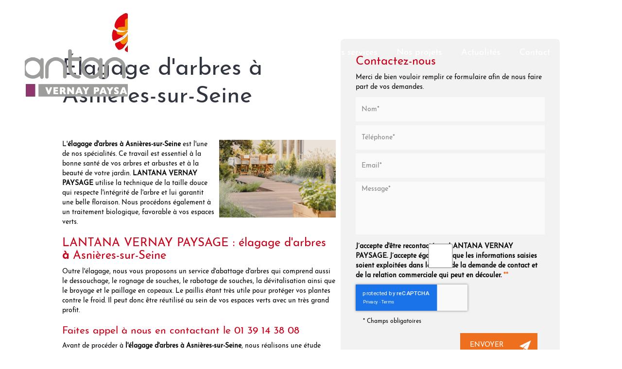

--- FILE ---
content_type: text/html; charset=UTF-8
request_url: https://www.vernay-paysage-78.fr/elagage-d-arbres-d-asnieres-sur-seine.html
body_size: 26601
content:
<!DOCTYPE html>
<html lang="fr">
	<head>
		<meta charset="utf-8">
		<script>window.dataLayer = window.dataLayer || []; function gtag() { dataLayer.push(arguments); } gtag('consent', 'default', { 'ad_storage': (sessionStorage.getItem('ad_storage') !== null ? sessionStorage.getItem('ad_storage') : 'denied'), 'ad_user_data': (sessionStorage.getItem('ad_user_data') !== null ? sessionStorage.getItem('ad_user_data') : 'denied'), 'ad_personalization': (sessionStorage.getItem('ad_personalization') !== null ? sessionStorage.getItem('ad_personalization') : 'denied'), 'analytics_storage': (sessionStorage.getItem('analytics_storage') !== null ? sessionStorage.getItem('analytics_storage') : 'denied') });</script>
		<link rel="preconnect" href="https://stats.futurdigital.fr">
		<link rel="dns-prefetch" href="https://stats.futurdigital.fr">
		<link rel="preconnect" href="https://maps.gstatic.com">
		<link rel="dns-prefetch" href="https://maps.gstatic.com">
		<link rel="preconnect" href="https://maps.googleapis.com">
		<link rel="dns-prefetch" href="https://maps.googleapis.com">
		<link rel="preconnect" href="https://www.gstatic.com">
		<link rel="dns-prefetch" href="https://www.gstatic.com">
				<title>Élagage d'arbres à Asnières-sur-Seine | VERNAY PAYSAGE</title>
		<meta name="description" content="L'entreprise d'élagage d'arbres VERNAY PAYSAGES met des années de savoir-faire à votre disposition pour la réalisation de vos travaux 
à Asnières-sur-Seine.">
						<meta name="viewport" content="width=device-width, initial-scale=1.0">
			<link rel="preload" as="image" href="/images/bandeau/banner.jpg" imagesrcset="/images/bandeau/medium/banner.jpg?1720777730 600w, /images/bandeau/large/banner.jpg?1720777730 1200w" imagesizes="50vw"><link rel="preload" href="/fonts/?family=JosefinSans-Regular,Catamaran,OpenSans-Regular" onload="this.rel='stylesheet';this.removeAttribute('as')" as="style">
<meta name="google-site-verification" content="wn4VSlfOWTNebL10Gz2WL2AVpoV5Smxgx9Scxt2STns">
<meta name="msvalidate.01" content="88CF6B871B50FEF99A5E2310F97BC741">
<link rel="canonical" href="https://www.vernay-paysage-78.fr/elagage-d-arbres-d-asnieres-sur-seine.html"><link rel="icon" href="/themes/themefd10491/favicon.ico?1720773345">
<link rel="preload" href="/theme.min.css?1720692243" as="style" onload="this.rel='stylesheet'">
<link rel="preload"  href="/themes/themefd10491/css/style.css?1763480802" as="style" onload="this.rel='stylesheet'">
<link rel="preload" href="/themes/themefd10491/css/gbp.css?1720705611" onload="this.rel='stylesheet';this.removeAttribute('as')" as="style">
<link rel="preload" href="/includes/fontawesome/css/all.min.css?1711009556" onload="this.rel='stylesheet';this.removeAttribute('as')" as="style"><link rel="stylesheet" href="/modules.min.css?1711532430">
<link rel="stylesheet" href="/modules/theme/css/cookies.css?1671797184"><script>var ganalytics_enable=1;</script><script src="/modules/theme/js/slogan-accueil.js?1711377653"></script>	</head>
		<body class="body-pageseo body-pageseo-170">
		<style class="btn-partage-style">.btn-partage{display:none !important}</style>
		<script src="/includes/jquery/1.12.4/jquery.min.js?1711010917"></script>		<script>jQuery.noConflict();</script>
		<script>var _paq = window._paq = window._paq || [];_paq.push(["setCookieSameSite", "None"]);_paq.push(["setSecureCookie", true]);/*tracker methods like "setCustomDimension" should be called before "trackPageView"*/_paq.push(["trackPageView"]);_paq.push(["enableLinkTracking"]);(function(){ var u = "https://stats.futurdigital.fr/"; _paq.push(["setTrackerUrl", u + "matomo.php"]); _paq.push(["setSiteId", "2773"]); var d = document, g = d.createElement("script"), s = d.getElementsByTagName("script")[0]; g.type = "text/javascript"; g.async = true; g.src = u + "matomo.js?v=" + new Date().getTime(); s.parentNode.insertBefore(g, s); })();</script><script>var id_page="170",site_url="https://www.vernay-paysage-78.fr/",source_origine="false",is_LT="false";</script><style>.btn-primary-custom{padding:7px 7px 7px 7px!important;font-size:14px!important;color:#fff!important;background-color:#337ab7!important;border-color:#2e6da4!important}.btn-primary-custom.active,.btn-primary-custom.focus,.btn-primary-custom:active,.btn-primary-custom:focus,.btn-primary-custom:hover,.open>.dropdown-toggle.btn-primary-custom{color:#fff!important;background-color:#286090!important;border-color:#204d74!important}.horaires{position:relative!important;display:block!important;background:0 0!important}.horaires .horaire-table{display:inline-block!important;width:auto!important;margin-bottom:10px!important}.modal-content .horaire-infos,.modal-content .horaire-mention,.modal-content .horaire-table,.modal-header .horaire-table{display:flex!important;align-items:center!important;justify-content:center!important}.horaire-table{border:none}.horaire-table tr{border:none}.horaire-table tr td{border:none;padding-right:10px}#horaire-description{color:#bfbfbf;padding:10px 0 0;margin:0}.horaire-mention{height:auto!important}</style><script>jQuery(".horaires").parent("div").css("cssText","height: auto !important")</script><div
    class="fd-avis_satisfaction"
    id="fd-feedback-button"
    title="Votre avis nous intéresse"
    style="display: none;"
    onClick="document.getElementById('iframefdfeedback').src='https://www.vernay-paysage-78.fr/modules/feedback/feedback.iframe.php?feedback_type=0&site_name=LANTANA+VERNAY+PAYSAGE&adress=43+Route+de+Cormeilles&hostname=vernay-paysage-78.fr'; fdBannerOpenModal();"
>
</div>

<iframe
    id="iframefdfeedback"
    frameborder="0"
    title="Formulaire de feedback Futur Digital"
    style="position: fixed;z-index: 1750000000;display:none;height: 100%;width: 100%;top: 50%;transform: translateY(-50%);"
>
</iframe>
<link rel="stylesheet" href="/modules/feedback/css/feedback.css?1711012209" media="print" onload="this.media='all'"><script defer src="/modules/feedback/js/script.js?1681737031"></script><div>
    
<div class="main-page">
	<div class="header-sidebars hidden-md hidden-lg hide-print" id="header-sidebars-menu">
	<div class="header-top">
		<a href="/" class="top-logo"><img src="/themes/themefd10491/images/logo.png" alt="LANTANA VERNAY PAYSAGE"></a>
		 
			<a href="/creation-jardin-sartrouville.html" class="deploy-right-mail"><svg class="icones"><use href="#icone_mail"></use></svg></a>
						<a href="tel:0139143808" class="deploy-right-call callTracker" data-zone="En-tête" data-page="autre" data-source="site"><svg class="icones"><use href="#icone_telephone"></use></svg></a>
					<a role="button" class="deploy-right-sidebar"><svg class="icones"><use href="#icone_nav"></use></svg></a>
	</div>
</div>
<div class="sidebar-right hidden-md hidden-lg hide-print">
	<div class="sidebar-scroll-right">
    	<div class="sidebar-header-right">
        	<a role="button" class="close-sidebar-right"><svg class="icones"><use href="#icone_right_chevron"></use></svg></a>
    	</div>
		<p class="sidebar-divider-text">MENU</p>
		<ul id="menu_principal" class="menu-mobile-dynamique">
<li class="menu-item menu-item-page menu-item-23"><a href="/">Accueil</a></li>
<li class="menu-item menu-item-gallery menu-item-25"><a href="/systeme-arrosage-automatique-sartrouville.html">Qui sommes-nous ?</a></li>
<li class="menu-item menu-item-external menu-item-71"><a href="javascript:void(0)" target="_blank">Nos services</a>
	<ul class="sub-menu">
	<li class=" child menu-item menu-item-service.list menu-item-322"><a href="/amenagement-de-jardins-et-terrasses.html" title="Aménagement de jardins et terrasses">Aménagement de jardins et terrasses</a>
	<ul class="sub-menu sub-menu-child">
	<li class="menu-item menu-item-service menu-item-326"><a href="/maconnerie-paysagere.html">Maçonnerie paysagère</a></li>
	<li class="menu-item menu-item-service menu-item-327"><a href="/menuiserie.html">Menuiserie</a></li>
	<li class="menu-item menu-item-service menu-item-371"><a href="/terrasse-bois.html">Terrasse Bois</a></li>
	<li class="menu-item menu-item-service menu-item-372"><a href="/terrasse-dalles.html">Terrasse Dalles</a></li>
	<li class="menu-item menu-item-service menu-item-373"><a href="/pergola.html">Pergola</a></li>
	<li class="menu-item menu-item-service menu-item-374"><a href="/cloture.html">Clôture</a></li>
	<li class="menu-item menu-item-service menu-item-375"><a href="/portail.html">Portail</a></li>
	<li class="menu-item menu-item-service menu-item-328"><a href="/arrosage-automatique.html">Arrosage automatique</a></li>
	<li class="menu-item menu-item-service menu-item-329"><a href="/eclairage.html">Éclairage</a></li>
	<li class="menu-item menu-item-service menu-item-331"><a href="/gazon-en-rouleaux.html">Pelouse(S)</a></li>
	<li class="menu-item menu-item-service menu-item-330"><a href="/plantations.html">Plantations</a></li>
	<li class="menu-item menu-item-service menu-item-336"><a href="/terrassement.html">Terrassement</a></li>
	</ul>
</li>
	<li class=" child menu-item menu-item-service.list menu-item-323"><a href="/entretien-de-jardins.html" title="Entretien de jardins">Entretien de jardins</a>
	<ul class="sub-menu sub-menu-child">
	<li class="menu-item menu-item-service menu-item-332"><a href="/coproprietes.html">Copropriétés</a></li>
	<li class="menu-item menu-item-service menu-item-333"><a href="/entreprises-et-particuliers.html">Pour Entreprises</a></li>
	<li class="menu-item menu-item-service menu-item-337"><a href="/pour-particulier.html">Pour Particuliers</a></li>
	</ul>
</li>
	<li class=" child menu-item menu-item-service.list menu-item-324"><a href="/soin-des-arbres.html" title="Soin des arbres">Soin des arbres</a>
	<ul class="sub-menu sub-menu-child">
	<li class="menu-item menu-item-service menu-item-334"><a href="/elagage.html">Élagage</a></li>
	<li class="menu-item menu-item-service menu-item-335"><a href="/abattage-et-rognage.html">Abattage et rognage</a></li>
	</ul>
</li>
	<li class=" child menu-item menu-item-service.list menu-item-325"><a href="/service-a-la-personne.html" title="Service à la personne">Service à la personne</a></li>
	</ul>
</li>
<li class="menu-item menu-item-catalogue.list menu-item-29"><a href="/catalogue.html">Nos projets</a></li>
<li class="menu-item menu-item-news.list menu-item-317"><a href="/blog.html">Actualités</a></li>
<li class="menu-item menu-item-contact menu-item-31"><a href="/creation-jardin-sartrouville.html">Contact</a></li>
</ul>

<!--Menu menu_principal-->
		
    </div>
</div>
<div style="height:65px" class="hidden-md hidden-lg"></div>	<div class="fluid-infos"></div>
	<header class="hide-print tete hidden-xs hidden-sm">
		<div class="row relative header">
			<div class="flex-logo">
				<p class="logo-site">											 
					<a href="/">
											<img src="/themes/themefd10491/images/logo.png" width="333" height="188" alt="LANTANA VERNAY PAYSAGE"/>
						<span class="sr-only">LANTANA VERNAY PAYSAGE</span>
					</a>
				</p>
			</div>
			<div class="flex-menuP">
				<nav class="navh">
					<ul id="menu_principal" class="menu_principal">
<li class="menu-item menu-item-page menu-item-23"><a href="/">Accueil</a></li>
<li class="menu-item menu-item-gallery menu-item-25"><a href="/systeme-arrosage-automatique-sartrouville.html">Qui sommes-nous ?</a></li>
<li class="menu-item menu-item-external menu-item-71"><a href="javascript:void(0)" target="_blank">Nos services</a>
	<ul class="sub-menu">
	<li class=" child menu-item menu-item-service.list menu-item-322"><a href="/amenagement-de-jardins-et-terrasses.html" title="Aménagement de jardins et terrasses">Aménagement de jardins et terrasses</a>
	<ul class="sub-menu sub-menu-child">
	<li class="menu-item menu-item-service menu-item-326"><a href="/maconnerie-paysagere.html">Maçonnerie paysagère</a></li>
	<li class="menu-item menu-item-service menu-item-327"><a href="/menuiserie.html">Menuiserie</a></li>
	<li class="menu-item menu-item-service menu-item-371"><a href="/terrasse-bois.html">Terrasse Bois</a></li>
	<li class="menu-item menu-item-service menu-item-372"><a href="/terrasse-dalles.html">Terrasse Dalles</a></li>
	<li class="menu-item menu-item-service menu-item-373"><a href="/pergola.html">Pergola</a></li>
	<li class="menu-item menu-item-service menu-item-374"><a href="/cloture.html">Clôture</a></li>
	<li class="menu-item menu-item-service menu-item-375"><a href="/portail.html">Portail</a></li>
	<li class="menu-item menu-item-service menu-item-328"><a href="/arrosage-automatique.html">Arrosage automatique</a></li>
	<li class="menu-item menu-item-service menu-item-329"><a href="/eclairage.html">Éclairage</a></li>
	<li class="menu-item menu-item-service menu-item-331"><a href="/gazon-en-rouleaux.html">Pelouse(S)</a></li>
	<li class="menu-item menu-item-service menu-item-330"><a href="/plantations.html">Plantations</a></li>
	<li class="menu-item menu-item-service menu-item-336"><a href="/terrassement.html">Terrassement</a></li>
	</ul>
</li>
	<li class=" child menu-item menu-item-service.list menu-item-323"><a href="/entretien-de-jardins.html" title="Entretien de jardins">Entretien de jardins</a>
	<ul class="sub-menu sub-menu-child">
	<li class="menu-item menu-item-service menu-item-332"><a href="/coproprietes.html">Copropriétés</a></li>
	<li class="menu-item menu-item-service menu-item-333"><a href="/entreprises-et-particuliers.html">Pour Entreprises</a></li>
	<li class="menu-item menu-item-service menu-item-337"><a href="/pour-particulier.html">Pour Particuliers</a></li>
	</ul>
</li>
	<li class=" child menu-item menu-item-service.list menu-item-324"><a href="/soin-des-arbres.html" title="Soin des arbres">Soin des arbres</a>
	<ul class="sub-menu sub-menu-child">
	<li class="menu-item menu-item-service menu-item-334"><a href="/elagage.html">Élagage</a></li>
	<li class="menu-item menu-item-service menu-item-335"><a href="/abattage-et-rognage.html">Abattage et rognage</a></li>
	</ul>
</li>
	<li class=" child menu-item menu-item-service.list menu-item-325"><a href="/service-a-la-personne.html" title="Service à la personne">Service à la personne</a></li>
	</ul>
</li>
<li class="menu-item menu-item-catalogue.list menu-item-29"><a href="/catalogue.html">Nos projets</a></li>
<li class="menu-item menu-item-news.list menu-item-317"><a href="/blog.html">Actualités</a></li>
<li class="menu-item menu-item-contact menu-item-31"><a href="/creation-jardin-sartrouville.html">Contact</a></li>
</ul>

<!--Menu menu_principal-->
				</nav>				
			</div>
			<div class="flex-infos" id="flex-infos">
				<div class="infos">
										
					<p class="tel callTracker"><span class="t_phone">01 39 14 38 08</span><span class="t_affiche" data-zone="En-tête" data-page="autre" data-source="site">Afficher le numéro</span></p>
					
										<!--SOCIALS CORE HTML-->
    <div class="btn-liens-rs">
                    <a class="btnrs btn-googlereviews click" href="https://share.google/d98lPJdn1gqm1iS8F"
                title="Google Reviews" data-name="Google Reviews"
                target="_blank">
                <svg class="picto">
                    <use xlink:href="https://www.vernay-paysage-78.fr/img/social/sprites.svg#picto_googlereviews"></use>
                </svg>
                <span class="hide">Google Reviews</span>
            </a>
            </div>
<!--SOCIALS SCRIPT JS-->
    <script>
    const btn_view_more = document.querySelector('.btn-view-more');
    if (btn_view_more) {
        document.querySelector('.btn-view-more').addEventListener('click', function () {
            var extraSocialsContainer = document.querySelector('.extra-socials-container'),
                hiddenSocials = document.querySelectorAll('.extra-social');
            extraSocialsContainer.classList.toggle('show');
            hiddenSocials.forEach(function (social) {
                social.classList.toggle('show');
            });
            var buttonText = this.querySelector('.view-more-text').innerText === '+' ? '−' : '+';
            this.querySelector('.view-more-text').innerText = buttonText;
        });
    }
    var distance_fenetre = jQuery(window).height();
    jQuery(window).scroll(function () {
        if (jQuery(this).scrollTop() > distance_fenetre) {
            jQuery('.btnrs.extra-social .picto ').addClass('darkpicto');
        } else {
            jQuery('.btnrs.extra-social .picto').removeClass('darkpicto');
        }
    });
    </script>
					<p class="nktext">Votre avis nous intéresse</p>
				</div>
			</div>
		</div>
	</header>
	
	<div class="hide-print banniere parallax cover" style="background-image: url('/images/bandeau/large/banner.jpg');" >

							<img src="/images/bandeau/large/banner.jpg" alt="LANTANA VERNAY PAYSAGE">
												<div class="slogan " data-aos="fade-up" data-aos-duration="800">
						<strong class="titre">Élagage d'arbres Asnières-sur-Seine</strong>
									      	<div class="cta hidden-sm hidden-xs">
		            			            
			       	<p class="tel-header bouton-principal hvr-shutter-out-horizontal callTracker hidden-sm hidden-xs""><span class="t_phone">01 39 14 38 08</span>
			       	<span class="t_affiche" data-zone="En-tête" data-page="autre" data-source="site">Appelez-nous</span></p>
				
			      				      				      <a href="#contact-footer" title="Devis gratuit" class="bouton-principal hvr-shutter-out-horizontal hidden-sm hidden-xs click">
			      		         	Devis gratuit</a>	
						</div>
					</div>
											
			</div>

		 
	<main class="fluid-contenu">		
		<div class="corps">
			
<div class="pageseo clear node-170">
	<div class="flex-seoContain">
		<div class="seo-content">
			<h1>Élagage d'arbres à Asnières-sur-Seine</h1>
								<a class="img-seo imagecont noflicker img1" title="Élagage d'arbres à Asnières-sur-Seine" href="/images/bandeau/large/banner.jpg" data-lightbox="gallery-image-1">
						<img loading="lazy" src="/images/bandeau/large/banner.jpg" alt="Élagage d'arbres à Asnières-sur-Seine">
					</a>
				<p class="texte">L'<strong>élagage d'arbres</strong> <strong>à</strong> <strong>Asnières-sur-Seine</strong> est l'une de nos spécialités. Ce travail est essentiel à la bonne santé de vos arbres et arbustes et à la beauté de votre jardin. <strong>LANTANA VERNAY PAYSAGE</strong> utilise la technique de la taille douce qui respecte l'intégrité de l'arbre et lui garantit une belle floraison. Nous procédons également à un traitement biologique, favorable à vos espaces verts.</p>
<h2 class="texte">LANTANA VERNAY PAYSAGE : élagage d'arbres <strong>à </strong>Asnières-sur-Seine</h2>
<p class="texte">Outre l'élagage, nous vous proposons un service d'abattage d'arbres qui comprend aussi le dessouchage, le rognage de souches, le rabotage de souches, la dévitalisation ainsi que le broyage et le paillage en copeaux. Le paillis étant très utile pour protéger vos plantes contre le froid. Il peut donc être réutilisé au sein de vos espaces verts avec un très grand profit.</p>
<h3 class="texte">Faites appel à nous en contactant le 01 39 14 38 08</h3>
<p class="texte">Avant de procéder à <strong>l'élagage d'arbres à Asnières-sur-Seine</strong>, nous réalisons une étude approfondie de vos besoins et de la technique à employer. Puis nous procédons au travail proprement dit. Effectué par des jardiniers-paysagistes expérimentés, cet entretien en hauteur est rendu possible grâce à notre parc de nacelles. Nous vous prodiguerons également des conseils pour la taille.</p>
<h3 class="texte">Expert en élagage d'arbres depuis plus de 20 ans</h3>
<p class="texte">Pour votre <a href="/dalle-pour-terrasse-d-asnieres-sur-seine.html" target="_blank" rel="noopener"><strong>dalle pour terrasse</strong></a>, faites appel à un spécialiste de la création d'espace extérieurs. Demandez votre devis gratuit pour votre élagage au 01 39 14 38 08 ou via notre formulaire de contact.</p>		</div>
		<div class="seo-form">
			<div class="contact"><div class="formulaire"><h2>Contactez-nous</h2><div id="description-contact"><p>Merci de bien vouloir remplir ce formulaire afin de nous faire part de vos demandes.</p></div><script defer>jQuery(document).ready(function(){jQuery("head").append("<style>label span.required{color:#B94A48}span.help-inline,span.help-block{color:#888;font-size:.9em;font-style:italic}.label-rgpd{font-size:11px;font-weight:normal;font-style:italic;padding-left:0px;display:block !important}form.form-horizontal .form-group .label-rgpd input.form-control{position:relative;display:inline-block;width:auto !important;height:auto;margin: 0 7px 2px 0}.info-rgpd p{font-size: 10px;font-weight:normal;font-style:italic;text-align:justify;margin-top:15px;opacity:0.8;display:block;clear:both}</style>");});</script><form  action="#" id="contact_5" method="post" enctype="multipart/form-data" class="form-horizontal"><fieldset><input type="hidden" name="form" value="contact_5" id="contact_5-element-0"/><div class="form-group"><label class="control-label col-md-4" for="contact_5-element-1"><span class="required">* </span>Nom</label><div class="col-md-8"><input type="text" class="form-control input-md col-md-8" name="nom" value required placeholder="Nom*" id="contact_5-element-1"/></div></div><div class="form-group"><label class="control-label col-md-4" for="contact_5-element-2"><span class="required">* </span>Téléphone</label><div class="col-md-8"><input type="tel" name="tel" value class="form-control input-md col-md-8" required placeholder="Téléphone*" id="contact_5-element-2"/></div></div><div class="form-group"><label class="control-label col-md-4" for="contact_5-element-3"><span class="required">* </span>Email</label><div class="col-md-8"><input type="email" name="email" value class="form-control input-md col-md-8" required placeholder="Email*" id="contact_5-element-3"/></div></div><div class="form-group"><label class="control-label col-md-4" for="contact_5-element-4"><span class="required">* </span>Message</label><div class="col-md-8"><textarea rows="5" name="message" class="form-control input-md col-md-8" required style="resize:none;" placeholder="Message*" id="contact_5-element-4"></textarea></div></div><div class="form-group"><label class="control-label col-md-4" >Consentement RGPD</label><div class="col-md-8"><label class="checkbox label-rgpd"> <input id="contact_5-element-5-0" type="checkbox" name="rgpd[]" class="form-control input-md col-md-8" value="J’accepte d’être recontacté par LANTANA VERNAY PAYSAGE. J’accepte également que les informations saisies soient exploitées dans le cadre de la demande de contact et de la relation commerciale qui peut en découler. "/> J’accepte d'être recontacté par LANTANA VERNAY PAYSAGE. J’accepte également que les informations saisies soient exploitées dans le cadre de la demande de contact et de la relation commerciale qui peut en découler. <strong> **</strong> </label> </div></div><div class="form-group"><div class="col-md-8"><script src='https://www.google.com/recaptcha/enterprise.js?render=explicit'></script><div class='g-recaptcha'  id='g-recaptcha-container-pfbc-contact_5'></div></div></div><input type="hidden" name="nid" value="5" id="contact_5-element-7"/><input type="hidden" name="action" value="send" id="contact_5-element-8"/><input type="hidden" name="fichier" id="contact_5-element-9"/><div class="form-group"><div class="form-actions col-md-12"><span class="required">* </span> Champs obligatoires</div></div><div class="form-group"><label class="control-label col-md-3"></label><div class="form-actions col-md-9 col-md-offset-3 text-right"><input type="submit" value="Envoyer" name="btn_submit" class="btn btn-primary" id="contact_5-element-11"/></div></div><div class="info-rgpd"><p><strong>**</strong> Les informations recueillies font l&rsquo;objet d&rsquo;un traitement informatique destin&eacute; &agrave;<em>&nbsp;LANTANA VERNAY PAYSAGE</em>, responsable du traitement, afin de donner suite &agrave; votre demande et de vous recontacter. Les donn&eacute;es sont &eacute;galement destin&eacute;es &agrave; Futur Digital, prestataire de LANTANA VERNAY PAYSAGE. Conform&eacute;ment &agrave; la r&eacute;glementation en vigueur, vous disposez notamment d'un droit d'acc&egrave;s, de rectification, d'opposition et d'effacement sur les donn&eacute;es personnelles qui vous concernent. Pour plus d&rsquo;informations, cliquez&nbsp;<a href='/politique-de-confidentialite.html'>ici</a>.</p></div></fieldset></form><script defer>let recaptchaPfbcIdcontact_5;
grecaptcha.enterprise.ready(function (){
    recaptchaPfbcIdcontact_5 = grecaptcha.enterprise.render('g-recaptcha-container-pfbc-contact_5', {
        sitekey: "6LcCMqwqAAAAAFtqxMX4iVFlpWzjBvuYSa-HrgBv",
        badge: "inline",
        size: "invisible",
    })
})

let formElementcontact_5 = document.getElementById('contact_5');

function valid_and_submit_form(formElement){
    let fields = formElement.querySelectorAll('input[required], textarea[required], select[required]');
    fields = Array.from(fields);
    fields = fields.reverse();
    if (!formElement.checkValidity()) {
        fields.forEach((field) => {
            if (!field.checkValidity()) {
                field.reportValidity();
            }
        });
    } else {
        formElement.submit();
    }
}

document.getElementById('contact_5').querySelector('[name="btn_submit"]').addEventListener('click', e => {
    e.preventDefault();
    grecaptcha.enterprise.execute(recaptchaPfbcIdcontact_5, {action: "pfbc_form"}).then(function(token){
        document.getElementById('g-recaptcha-container-pfbc-contact_5').querySelector('[name="g-recaptcha-response"]').value = token;
        valid_and_submit_form(formElementcontact_5);
    });
})
;jQuery(window).load(function() {if(jQuery("#g-recaptcha-response").length>0) {jQuery("#g-recaptcha-response");}});jQuery(document).ready(function() {		if(jQuery("#contact_5").attr("action")=='#') {
			jQuery("#contact_5").attr("action","");
		}
		jQuery("#contact_5").attr("role","form");
		jQuery("#contact_5").bind("submit", function() {
			jQuery(this).find("input[type=submit]").attr("disabled","disabled");
		});});</script><script>jQuery(document).ready(function() { jQuery('select[name=referrer]').replaceWith('<input type="hidden" name="referrer" value="Moteur de recherche" >'); jQuery('select[name=interesstedby]').replaceWith('<input type="hidden" name="interesstedby" value="Élagage d\'arbres à Asnières-sur-Seine" >'); jQuery('input[name=interesstedby]').unwrap(); jQuery('input[name=referrer]').unwrap(); jQuery('input[name=referrer]').prev().hide(); jQuery('input[name=interesstedby]').prev().hide(); jQuery('input[name=interesstedby]').unwrap(); jQuery('input[name=referrer]').unwrap();});</script></div></div>		</div>
	</div>
</div>		</div>
   </main>
					
			<div class="bloc-contenu services nbr-services-">
				<div class="container">
										<h2 class="h1 center">
						Nos services
													<span class="titre-secondaire"></span>
											</h2>
					<div class="liste-services swiper-container mySwiperServ-AB"  data-aos="fade-left" data-aos-duration="800">
						<div class="swiper-wrapper">
														<!--<div  class="swiper-slide">
									<div  class="item-service">
										<a data-id='service-' href='' class="img-service cover service- opp" style="background-image:url()">
											
										</a>
										<div class="service-title title">
											<h3></h3>											<span class="sub_title"></span>											
											<a class="ab-cntnt" href=''>
												Savoir +
											</a>
										</div>
									</div>
								</div>-->
														<!--<a data-id='service-' href='' class="img-service service-" ></a>-->
												
							<div  class="swiper-slide">
								<div  class="item-service">
									<a data-id='service-1' href='https://www.vernay-paysage-78.fr/amenagement-de-jardins-et-terrasses.html' class="img-service cover service- opp" style="background-image:url(/themes/themefd10491/images/service-pic1.jpg)">
										
									</a>
									<div class="service-title title">
										<h3>Aménagement de jardins et terrasses</h3>
										<span class="sub_title">
											<a href='https://www.vernay-paysage-78.fr/maconnerie-paysagere.html' class="sub_title_link" />Maçonnerie paysagère</a>, 
											<a href='https://www.vernay-paysage-78.fr/menuiserie.html' class="sub_title_link" />menuiserie</a>, 
											<a href='https://www.vernay-paysage-78.fr/arrosage-automatique.html' class="sub_title_link" />arrosage automatique</a>, 
											<a href='https://www.vernay-paysage-78.fr/eclairage.html' class="sub_title_link" />éclairage et terrassement</a>, 
											<a href='https://www.vernay-paysage-78.fr/plantations.html' class="sub_title_link" />plantations</a>, 
											<a href='https://www.vernay-paysage-78.fr/gazon-en-rouleaux.html' class="sub_title_link" />gazon en rouleaux</a>…
										</span>
										<div class="service-body">
											La démarche d’aménagement d’un jardin, d’une terrasse ou tous autres espaces extérieurs comprennent un certain nombre de prestations, que vous pouvez découvrir à travers nos différentes photos de chantier...
										</div>
										<a class="ab-cntnt" href='https://www.vernay-paysage-78.fr/amenagement-de-jardins-et-terrasses.html'>
											Savoir +
										</a>
									</div>
								</div>
							</div>

							<div  class="swiper-slide">
								<div  class="item-service">
									<a data-id='service-2' href='https://www.vernay-paysage-78.fr/entretien-de-jardins.html' class="img-service cover service- opp" style="background-image:url(/themes/themefd10491/images/service-pic2.jpg)">
										
									</a>
									<div class="service-title title">
										<h3>Entretien de jardins</h3>
										<span class="sub_title">
											<a href='https://www.vernay-paysage-78.fr/coproprietes.html' class="sub_title_link" />Copropriétés</a>, 
											<a href='https://www.vernay-paysage-78.fr/entreprises-et-particuliers.html' class="sub_title_link" />entreprises et particuliers</a>
										</span>
										<div class="service-body">
											Vous nous sollicitez pour l’entretien de vos espaces extérieurs à travers une remise en état, un entretien ponctuel ou un contrat d’entretien régulier.
										</div>
										<a class="ab-cntnt" href='https://www.vernay-paysage-78.fr/entretien-de-jardins.html'>
											Savoir +
										</a>
									</div>
								</div>
							</div>

							<div  class="swiper-slide">
								<div  class="item-service">
									<a data-id='service-3' href='https://www.vernay-paysage-78.fr/soin-des-arbres.html' class="img-service cover service- opp" style="background-image:url(/themes/themefd10491/images/service-pic-3.jpg)">
										
									</a>
									<div class="service-title title">
										<h3>Soin des arbres</h3>
										<span class="sub_title">
											<a href='https://www.vernay-paysage-78.fr/elagage.html' class="sub_title_link" />Élagage</a>, 
											<a href='https://www.vernay-paysage-78.fr/abattage-et-rognage.html' class="sub_title_link" />abattage et rognage</a>
										</span>
										<div class="service-body">
											Nos élagueurs sont formés à la connaissance des arbres et technique de taille en prenant en compte le développement architectural de l’arbre et de son environnement, à grimper et se déplacer dans les arbres, à l’élagage et à l’abattage (démontage des arbres avec ou sans rétention).
										</div>
										<a class="ab-cntnt" href='https://www.vernay-paysage-78.fr/soin-des-arbres.html'>
											Savoir +
										</a>
									</div>
								</div>
							</div>

							<div  class="swiper-slide">
								<div  class="item-service">
									<a data-id='service-4' href='https://www.vernay-paysage-78.fr/service-a-la-personne-341.html' class="img-service cover service- opp" style="background-image:url(/themes/themefd10491/images/logo-2.jpg)">
										
									</a>
									<div class="service-title title">
										<h3>Service à la personne</h3>
										<span class="sub_title"></span>
										<div class="service-body">
											Lantana Vernay Paysage détient sa propre entité juridique détentrice de son agrément de Service à la personne (SAP) afin de vous faire bénéficier du crédit d’impôt uniquement sur les prestations d’entretien (hors élagage).
										</div>
										<a class="ab-cntnt" href='https://www.vernay-paysage-78.fr/service-a-la-personne-341.html'>
											Savoir +
										</a>
									</div>
								</div>
							</div>
						</div> <!--end swiper-wrapper-->
					</div> <!--end swiper-->
					<div class="swiper-button-next serv-next"><i class="fas fa-chevron-right"></i></div>
					<div class="swiper-button-prev serv-prev"><i class="fas fa-chevron-left"></i></div>
				
				</div>
			</div>

				<div class="atouts">
			<div class="atouts-container">
				<!--<div class="atouts-img" data-aos="fade-up" data-aos-duration="800">
					<img src="/themes/themefd10491/images/atout_pic.jpg" width="360" height="360" alt="atout pic"/>    
				</div>-->
				<div class="atouts-cont" data-aos="fade-left" data-aos-duration="800">   
					<h2 class="h1 center">
						Nos atouts
						<span class="titre-secondaire">Pourquoi faire appel à nous ? </span>
					</h2>     
					<div class="atouts-cards"> 
						
						<div class="atouts-card">    
							<div class="card-ico">   
								<img src="/themes/themefd10491/images/rating.png" width="70" height="70" alt="icone"/>    
							</div>
							<div class="card-body">    
								<h3 class="card-title">Expertise élevée </h3>
								<p class="card-text">Profitez d’une expertise élevée avec des compétences transversales du métier (aménagement paysager, menuiserie, maçonnerie, réseaux, arrosage, entretien, élagage…) répondant à tous vos besoins.</p>
							</div>
						</div>
						
						<div class="atouts-card">    
							<div class="card-ico">   
								<img src="/themes/themefd10491/images/service.png" width="70" height="70" alt="icone"/>    
							</div>
							<div class="card-body">    
								<h3 class="card-title">Service personnalisé</h3>
								<p class="card-text">Votre projet est traité et suivi par 1 seul interlocuteur à chaque étape (commercial, conducteur de travaux, administration…) garantissant des résultats de qualités et satisfaisants.</p>
							</div>
						</div>
						
						<div class="atouts-card">    
							<div class="card-ico">   
								<img src="/themes/themefd10491/images/badge.png" width="70" height="70" alt="icone"/>    
							</div>
							<div class="card-body">    
								<h3 class="card-title">Qualité et professionnalisme</h3>
								<p class="card-text">Nos équipes qualifiées assurent des prestations de hautes qualités, en utilisant des techniques modernes et respectueuses de l’environnement.</p>
							</div>
						</div>
						
						<div class="atouts-card">    
							<div class="card-ico">   
								<img src="/themes/themefd10491/images/3d.png" width="70" height="70" alt="icone"/>    
							</div>
							<div class="card-body">    
								<h3 class="card-title">3D</h3>
								<p class="card-text">Visualisez votre dossier de conception avant sa réalisation grâce à notre service d’étude 3D facilitant ainsi la projection de votre projet et assurant votre satisfaction.</p>
							</div>
						</div>
						
						<div class="atouts-card">    
							<div class="card-ico">   
								<img src="/themes/themefd10491/images/tax.png" width="70" height="70" alt="icone"/>    
							</div>
							<div class="card-body">    
								<h3 class="card-title">Avantages fiscaux</h3>
								<p class="card-text">Bénéficiez de crédits d'impôts en choisissant nos services agréés du service à la personne via LANTANA VERNAY JARDINS SERVICES, une économie appréciable pour nos clients.</p>
							</div>
						</div>
						
						<div class="atouts-card">    
							<div class="card-ico">   
								<img src="/themes/themefd10491/images/map.png" width="70" height="70" alt="icone"/>    
							</div>
							<div class="card-body">    
								<h3 class="card-title">Large zone d'intervention</h3>
								<p class="card-text">Nous intervenons dans les départements 78, 92, 95 et 75, assurant une accessibilité étendue à nos services pour particuliers.</p>
							</div>
						</div>
					</div>
				</div>
			</div>
				
		</div>

		<div class="personal-block">

			<div class="personal-container">    
				<div class="personal-content">    
				<div class="personal-content1">   
					<h2 class="h1 center">
						Service à la personne
						<span class="titre-secondaire"> Des budgets adaptés à chaque situation </span>
					</h2> 
						<img src="/themes/themefd10491/images/service-logo.png" class="logo1" width="240" height="auto" alt="icone"/>  
</div> 
					<div class="personal-text" data-aos="fade-up" data-aos-duration="800">
						Nous proposons un service complet d'entretien de jardins, adapté aux besoins des particuliers. Bénéficiez d'une réduction d'impôt de 50% sur nos prestations éligibles, conformément à la législation en vigueur (SAP 502877665).
						Nos prestations incluent :
						<!--<ul>
							<li>Tonte de pelouse et débroussaillage pour un jardin impeccable</li>
							<li>Entretien des massifs et arrosage manuel des végétaux pour une croissance optimale</li>
							<li>Ramassage de feuilles et scarification pour un gazon sain et esthétique.</li>
							<li>Taille de haies, arbustes et rosiers selon les normes de sécurité et de beauté paysagère</li>
							<li>Traitement des arbres et gazons avec des produits adaptés (biocontrôle ou conventionnels), assurant leur santé et leur croissance.</li>
						</ul>-->
						<ul>
							<li>Tonte de pelouse</li>
							<li>Débroussaillage</li>
							<li>Entretien des massifs</li>
							<li>Arrosage manuel des végétaux (hors maintenance d’arrosage, hors goutte à goutte)</li>
							<li>Ramassage des feuilles</li>
							<li>Scarification</li>
							<li>Application d’engrais et/ou d’amendements</li>
							<li>Bêchage, binage et griffage</li>
							<li>Désherbage</li>
							<li>Petit arrachage manuel et évacuation des végétaux</li>
							<li>Taille de haies, fruitiers, rosiers et plantes grimpantes, dans le respect du décret du 1er septembre 2004 : notamment les travaux effectués à partir du sol</li>
							<li>Taille d’arbres et arbustes hors élagage, effectuée à partir du sol ou dans les conditions de l’article R233-13-22 du Code du Travail Mise en place de systèmes assurant la sécurité des salariés</li>
							<li>Traitement des arbres et arbustes* (produits de biocontrôle ou produits conventionnels)</li>
							<li>Traitement des gazons* (produits de biocontrôle ou produits conventionnels)</li>
						</ul>
						Confiez-nous l'entretien de votre jardin en toute tranquillité, et bénéficiez d'un service de qualité, réalisé par des professionnels passionnés par leur métier. Contactez-nous dès aujourd'hui pour obtenir un devis personnalisé et découvrir comment nous pouvons vous aider à maintenir votre espace extérieur impeccable toute l'année.
					</div>
					<div class="personal-pics">
						<div class="personal-pic">
							<img src="/themes/themefd10491/images/service-pic1.png" class="logo1" width="240" height="auto" alt="icone"/>  
						</div>
						
						<div class="personal-pic">
							<img src="/themes/themefd10491/images/service-a-la-personne.png" class="logo2" width="240" height="auto" alt="icone"/>  
						</div>
					</div>
				</div>
			</div>

		</div>


		<div class="realisations hide">
			<div class="contenu">
								<div class="row recup-photos gallery">
									</div>
			</div>
		</div>
		 
			<div class="intervention">
				<div class="maptaille">
					<iframe src="https://www.google.com/maps/embed?pb=!1m14!1m8!1m3!1d10481.316247728088!2d2.1777525!3d48.9472198!3m2!1i1024!2i768!4f13.1!3m3!1m2!1s0x47e6615b057bf80b%3A0x82e9820942e67ec3!2sVernay%20Paysage!5e0!3m2!1sfr!2sma!4v1720687091597!5m2!1sfr!2sma" width="100%" height="350" style="border:0;" allowfullscreen="" loading="lazy" referrerpolicy="no-referrer-when-downgrade"></iframe>
				</div>
				<div class="contenu"  data-aos="fade-down" data-aos-duration="800">
										<h2 class="h1 sans-image">
						Périmètre d&#039;intervention					</h2>
					<p>La société Lantana Vernay Paysage, situé à Sartrouville (78), propose une large gamme de services pour vos jardins, balcons, patios, cours, terrasse, toit terrasses. De la création/aménagements de vos espaces extérieurs (plantations, terrasses, maçonnerie paysagère, menuiserie, éclairage, arrosage automatique, réfection de pelouse…) jusqu’à l’entretien (taille, tonte, désherbage, binage…).</p>
<p>Nos équipes interviennent dans les départements suivants :</p>
<ul>
<li>Yvelines (78)</li>
<li>Hauts-de-Seine (92)</li>
<li>Val-d'Oise (95)</li>
<li>Ouest parisien (75)</li>
</ul>
<p>Nous mettons notre expertise au service des particuliers, des professionnels et des copropriétés pour transformer et entretenir leurs espaces extérieurs. </p>
<p>Nous pouvons vous proposez également un service de conception 3D grâce à notre bureau d’étude (modélisation des jardin, moonboard, palette végétale…)</p>
<p>Faites appel à LANTANA VERNAY PAYSAGE pour un service professionnel et personnalisé, quel que soit votre projet d'aménagement ou d'entretien paysager. Nous sommes à votre disposition pour vous fournir un devis adapté à vos besoins spécifiques.</p>					<div class="text-center">
						<a href="/creation-jardin-sartrouville.html" class="bouton-principal hvr-shutter-out-horizontal">Demande de devis</a>
					</div>
				</div>
			</div>
					<div class="AvisClientsBg">
			<div class="contenu">
			<div class="row">
				<div class="col-lg-12 col-md-12 col-sm-12 col-xs-12">
					<h2 class="h1 titre">Nos clients témoignent</h2>
				</div>
			</div>
						<div class="row">
				<p class="text-center"><br>
				<a class="bouton-principal hvr-shutter-out-horizontal" href="/votre-avis.html">Faites-nous part de votre avis</a>
				</p>
			</div>
			<ul id="AvisClientsList" class="row AvisClientsList">
                <div class="avisSwiper">
					<div class="swiper-wrapper">
											<div class="swiper-slide">
							<li class="">
								<a class="transition AvisClients node-353" href="/votre-avis.html#itemReviewed_353">
									<h3 class="h"><span>Camille Graux</span></h3>
																			<div class="date_post">
											<span class="date" content="2024-12-15">
												<i class="fas fa-calendar-alt"></i>15/12/2024											</span>
										</div>
																			<div class="etoiles">
											<i class="fa fa-star"></i><i class="fa fa-star"></i><i class="fa fa-star"></i><i class="fa fa-star"></i><i class="fa fa-star"></i>										</div>
																			<div class="temoignageScroll">
											<p class="avisContent"> Prestation : construction d’une terrasse et aménagements extérieurs.
Nous avons fait appel à L’équipe de Vernay Paysage pour démolir une terrasse existante et en construire une nouvelle ; nous ...</p>
										</div>
																	</a>
							</li>
						</div>
											<div class="swiper-slide">
							<li class="">
								<a class="transition AvisClients node-352" href="/votre-avis.html#itemReviewed_352">
									<h3 class="h"><span>Marie Pierre Serbin</span></h3>
																			<div class="date_post">
											<span class="date" content="2025-04-20">
												<i class="fas fa-calendar-alt"></i>20/04/2025											</span>
										</div>
																			<div class="etoiles">
											<i class="fa fa-star"></i><i class="fa fa-star"></i><i class="fa fa-star"></i><i class="fa fa-star"></i><i class="fa fa-star"></i>										</div>
																			<div class="temoignageScroll">
											<p class="avisContent"> J'ai sollicité Vernay Paysage pour la taille d'un abricotier rare, très ancien (plus de 25 ans), très volumineux et simplement magnifique. Mes craintes étaient que la coupe ne ...</p>
										</div>
																	</a>
							</li>
						</div>
											<div class="swiper-slide">
							<li class="">
								<a class="transition AvisClients node-351" href="/votre-avis.html#itemReviewed_351">
									<h3 class="h"><span>Sandrine soares</span></h3>
																			<div class="date_post">
											<span class="date" content="2025-07-10">
												<i class="fas fa-calendar-alt"></i>10/07/2025											</span>
										</div>
																			<div class="etoiles">
											<i class="fa fa-star"></i><i class="fa fa-star"></i><i class="fa fa-star"></i><i class="fa fa-star"></i><i class="fa fa-star"></i>										</div>
																			<div class="temoignageScroll">
											<p class="avisContent"> Nous avons confié à Vernay la réfection d’une grande partie de notre jardin (avec notamment la réalisation de nouveaux massifs, la mise en place de bordures et la ...</p>
										</div>
																	</a>
							</li>
						</div>
											<div class="swiper-slide">
							<li class="">
								<a class="transition AvisClients node-350" href="/votre-avis.html#itemReviewed_350">
									<h3 class="h"><span>Jean kayet</span></h3>
																			<div class="date_post">
											<span class="date" content="2025-05-03">
												<i class="fas fa-calendar-alt"></i>03/05/2025											</span>
										</div>
																			<div class="etoiles">
											<i class="fa fa-star"></i><i class="fa fa-star"></i><i class="fa fa-star"></i><i class="fa fa-star"></i><i class="fa fa-star"></i>										</div>
																			<div class="temoignageScroll">
											<p class="avisContent"> Bonjour, j ai fait intervenir Vernay Paysage pour faire installer un arrosage automatique.
Il m ont proposé une installation astucieuse à un prix très intéressant.
Je suis très contente de ...</p>
										</div>
																	</a>
							</li>
						</div>
											<div class="swiper-slide">
							<li class="">
								<a class="transition AvisClients node-349" href="/votre-avis.html#itemReviewed_349">
									<h3 class="h"><span>Stéphane Feuillebois</span></h3>
																			<div class="date_post">
											<span class="date" content="2025-04-02">
												<i class="fas fa-calendar-alt"></i>02/04/2025											</span>
										</div>
																			<div class="etoiles">
											<i class="fa fa-star"></i><i class="fa fa-star"></i><i class="fa fa-star"></i><i class="fa fa-star"></i><i class="fa fa-star"></i>										</div>
																			<div class="temoignageScroll">
											<p class="avisContent"> Du beau travail, bien pensé et efficace.
Nous avons complètement revu notre jardin : nouveau gazon, pose de belles bordures noires, des arbres, des bosquets, des plantes, des fleurs, ...</p>
										</div>
																	</a>
							</li>
						</div>
										</div>
					<div class="swiper-navigation">
						<div class="avis-button-next" tabindex="0" role="button" aria-label="Next slide"><i class="fas fa-chevron-right"></i></div>
						<div class="avis-button-prev" tabindex="0" role="button" aria-label="Previous slide"><i class="fas fa-chevron-left"></i></div>
					</div>
                </div>
			</ul>
		</div>
	</div>
			<footer class="hide-print pied">
		
		
		<div class="bande1">
			<div class="row">
				<div class="col-md-3 nopad navf col-sm-6 col-xs-12">
					<p class="title_footer">Accès rapide</p>
					<ul id="menu_footer" class="menu_footer">
<li class="menu-item menu-item-page menu-item-24"><a href="/" title="Accueil">Accueil</a></li>
<li class="menu-item menu-item-gallery menu-item-26"><a href="/systeme-arrosage-automatique-sartrouville.html" title="Qui sommes-nous ?">Qui sommes-nous ?</a></li>
<li class="menu-item menu-item-catalogue.list menu-item-30"><a href="/catalogue.html" title="Nos projets">Nos projets</a></li>
<li class="menu-item menu-item-external menu-item-354"><a href="javascript:void(0)" target="_blank" title="Nos services">Nos services</a></li>
<li class="menu-item menu-item-contact menu-item-32"><a href="/creation-jardin-sartrouville.html" title="Contact">Contact</a></li>
<li class="menu-item menu-item-news.list menu-item-318"><a href="/blog.html" title="Actualités">Actualités</a></li>
<li class="menu-item menu-item-copyright menu-item-33"><a href="/mentions-legales.html" title="Mentions légales">Mentions légales</a></li>
<li class="menu-item menu-item-copyright menu-item-275"><a href="/politique-de-confidentialite.html" title="Politique de confidentialité">Politique de confidentialité</a></li>
<li class="menu-item menu-item-sitemap menu-item-34"><a href="/plan-du-site.html" title="Plan du site">Plan du site</a></li>
</ul>

<!--Menu menu_footer-->
				</div>
				<div class="col-md-3 col-sm-6 col-xs-12">
					<p class="title_footer">Contactez-nous</p>
					<address>
			
												<div class="flex-address">
							<i class="fas fa-map-marker-alt"></i>
							<p class="adresse">
								 <span class="texte">43 Route de Cormeilles</span><br /> 								           <span class="texte">78500</span>								 	  <span class="texte">Sartrouville</span>							</p>
						</div>
																											<p class="tel tel1 callTracker"><i class="fas fa-phone-alt"></i><span class="t_phone">01 39 14 38 08</span><span class="t_affiche" data-zone="Pied de page" data-page="autre" data-source="site">Afficher le numéro</span></p>
																														</address>
					
				</div>
                 					<div class="col-md-3 col-sm-6 col-xs-12 nopad">
					<p class="title_footer">Nos horaires</p>
					<div class="horaires"><div class="horaire-mention"><b><span class="horaires-label-opened" style="color:#0EDD0D;">Ouvert actuellement</span></b></div><br><table class="horaire-table"><tbody><tr value="2026-01-22" style="font-weight:bold;"><td>Jeudi</td><td>09h-12h30, 14h30-18h</td></tr><tr value="2026-01-23"><td>Vendredi</td><td>09h-12h30, 14h30-18h</td></tr><tr value="2026-01-24"><td>Samedi</td><td>Fermé</td></tr><tr value="2026-01-25"><td>Dimanche</td><td>Fermé</td></tr><tr value="2026-01-26"><td>Lundi</td><td>09h-12h30, 14h30-18h</td></tr><tr value="2026-01-27"><td>Mardi</td><td>09h-12h30, 14h30-18h</td></tr><tr value="2026-01-28"><td>Mercredi</td><td>09h-12h30, 14h30-18h</td></tr></tbody></table></div>                    </div>
                   <div class="col-md-3 col-sm-12 col-xs-12 nopad">
										



				
					<p class="title_footer">Recherches fréquentes</p>
					<div class="scrollbars">
						<ul id="menu_referencement" class="menu_referencement">
<li class="menu-item menu-item-pageseo menu-item-109"><a href="/arrosage-automatique-yvelines.html" title="Arrosage automatique Yvelines">Arrosage automatique Yvelines</a></li>
<li class="menu-item menu-item-pageseo menu-item-110"><a href="/arrosage-automatique-sartrouville.html" title="Arrosage automatique Sartrouville">Arrosage automatique Sartrouville</a></li>
<li class="menu-item menu-item-pageseo menu-item-111"><a href="/arrosage-automatique-maisons-laffitte.html" title="Arrosage automatique Maisons-Laffitte">Arrosage automatique Maisons-Laffitte</a></li>
<li class="menu-item menu-item-pageseo menu-item-112"><a href="/arrosage-automatique-houilles.html" title="Arrosage automatique Houilles">Arrosage automatique Houilles</a></li>
<li class="menu-item menu-item-pageseo menu-item-113"><a href="/arrosage-automatique-cormeilles-en-parisis.html" title="Arrosage automatique Cormeilles-en-Parisis">Arrosage automatique Cormeilles-en-Parisis</a></li>
<li class="menu-item menu-item-pageseo menu-item-114"><a href="/arrosage-automatique-la-frette-sur-seine.html" title="Arrosage automatique La Frette-sur-Seine">Arrosage automatique La Frette-sur-Seine</a></li>
<li class="menu-item menu-item-pageseo menu-item-115"><a href="/terrasse-bois-yvelines.html" title="Terrasse bois Yvelines">Terrasse bois Yvelines</a></li>
<li class="menu-item menu-item-pageseo menu-item-116"><a href="/terrasse-bois-sartrouville.html" title="Terrasse bois Sartrouville">Terrasse bois Sartrouville</a></li>
<li class="menu-item menu-item-pageseo menu-item-117"><a href="/terrasse-bois-maisons-laffitte.html" title="Terrasse bois Maisons-Laffitte">Terrasse bois Maisons-Laffitte</a></li>
<li class="menu-item menu-item-pageseo menu-item-118"><a href="/terrasse-bois-houilles.html" title="Terrasse bois Houilles">Terrasse bois Houilles</a></li>
<li class="menu-item menu-item-pageseo menu-item-119"><a href="/terrasse-bois-cormeilles-en-parisis.html" title="Terrasse bois Cormeilles-en-Parisis">Terrasse bois Cormeilles-en-Parisis</a></li>
<li class="menu-item menu-item-pageseo menu-item-120"><a href="/terrasse-bois-la-frette-sur-seine.html" title="Terrasse bois La Frette-sur-Seine">Terrasse bois La Frette-sur-Seine</a></li>
<li class="menu-item menu-item-pageseo menu-item-121"><a href="/dalle-pour-terrasse-yvelines.html" title="Dalle pour terrasse Yvelines">Dalle pour terrasse Yvelines</a></li>
<li class="menu-item menu-item-pageseo menu-item-122"><a href="/dalle-pour-terrasse-sartrouville.html" title="Dalle pour terrasse Sartrouville">Dalle pour terrasse Sartrouville</a></li>
<li class="menu-item menu-item-pageseo menu-item-123"><a href="/dalle-pour-terrasse-maisons-laffitte.html" title="Dalle pour terrasse Maisons-Laffitte">Dalle pour terrasse Maisons-Laffitte</a></li>
<li class="menu-item menu-item-pageseo menu-item-124"><a href="/dalle-pour-terrasse-houilles.html" title="Dalle pour terrasse Houilles">Dalle pour terrasse Houilles</a></li>
<li class="menu-item menu-item-pageseo menu-item-125"><a href="/dalle-pour-terrasse-cormeilles-en-parisis.html" title="Dalle pour terrasse Cormeilles-en-Parisis">Dalle pour terrasse Cormeilles-en-Parisis</a></li>
<li class="menu-item menu-item-pageseo menu-item-126"><a href="/dalle-pour-terrasse-la-frette-sur-seine.html" title="Dalle pour terrasse La Frette-sur-Seine">Dalle pour terrasse La Frette-sur-Seine</a></li>
<li class="menu-item menu-item-pageseo menu-item-133"><a href="/creation-de-jardins-yvelines.html" title="Création de jardins Yvelines">Création de jardins Yvelines</a></li>
<li class="menu-item menu-item-pageseo menu-item-134"><a href="/creation-de-jardins-sartrouville.html" title="Création de jardins Sartrouville">Création de jardins Sartrouville</a></li>
<li class="menu-item menu-item-pageseo menu-item-135"><a href="/creation-de-jardins-maisons-laffitte.html" title="Création de jardins Maisons-Laffitte">Création de jardins Maisons-Laffitte</a></li>
<li class="menu-item menu-item-pageseo menu-item-136"><a href="/creation-de-jardins-houilles.html" title="Création de jardins Houilles">Création de jardins Houilles</a></li>
<li class="menu-item menu-item-pageseo menu-item-137"><a href="/creation-de-jardins-cormeilles-en-parisis.html" title="Création de jardins Cormeilles-en-Parisis">Création de jardins Cormeilles-en-Parisis</a></li>
<li class="menu-item menu-item-pageseo menu-item-138"><a href="/creation-de-jardins-la-frette-sur-seine.html" title="Création de jardins La Frette-sur-Seine">Création de jardins La Frette-sur-Seine</a></li>
<li class="menu-item menu-item-pageseo menu-item-139"><a href="/elagage-d-arbres-yvelines.html" title="Élagage d'arbres Yvelines">Élagage d'arbres Yvelines</a></li>
<li class="menu-item menu-item-pageseo menu-item-140"><a href="/elagage-d-arbres-sartrouville.html" title="Élagage d'arbres Sartrouville">Élagage d'arbres Sartrouville</a></li>
<li class="menu-item menu-item-pageseo menu-item-141"><a href="/elagage-d-arbres-maisons-laffitte.html" title="Élagage d'arbres Maisons-Laffitte">Élagage d'arbres Maisons-Laffitte</a></li>
<li class="menu-item menu-item-pageseo menu-item-142"><a href="/elagage-d-arbres-houilles.html" title="Élagage d'arbres Houilles">Élagage d'arbres Houilles</a></li>
<li class="menu-item menu-item-pageseo menu-item-143"><a href="/elagage-d-arbres-cormeilles-en-parisis.html" title="Élagage d'arbres Cormeilles-en-Parisis">Élagage d'arbres Cormeilles-en-Parisis</a></li>
<li class="menu-item menu-item-pageseo menu-item-144"><a href="/elagage-d-arbres-la-frette-sur-seine.html" title="Élagage d'arbres La Frette-sur-Seine">Élagage d'arbres La Frette-sur-Seine</a></li>
<li class="menu-item menu-item-pageseo menu-item-161"><a href="/arrosage-automatique-d-asnieres-sur-seine.html" title="Arrosage automatique Asnières-sur-Seine">Arrosage automatique Asnières-sur-Seine</a></li>
<li class="menu-item menu-item-pageseo menu-item-162"><a href="/arrosage-automatique-bois-colombes.html" title="Arrosage automatique Bois-Colombes">Arrosage automatique Bois-Colombes</a></li>
<li class="menu-item menu-item-pageseo menu-item-163"><a href="/arrosage-automatique-boulogne-billancourt.html" title="Arrosage automatique Boulogne-Billancourt">Arrosage automatique Boulogne-Billancourt</a></li>
<li class="menu-item menu-item-pageseo menu-item-164"><a href="/arrosage-automatique-colombes.html" title="Arrosage automatique Colombes">Arrosage automatique Colombes</a></li>
<li class="menu-item menu-item-pageseo menu-item-165"><a href="/arrosage-automatique-courbevoie.html" title="Arrosage automatique Courbevoie">Arrosage automatique Courbevoie</a></li>
<li class="menu-item menu-item-pageseo menu-item-166"><a href="/arrosage-automatique-la-garenne-colombes.html" title="Arrosage automatique La Garenne Colombes">Arrosage automatique La Garenne Colombes</a></li>
<li class="menu-item menu-item-pageseo menu-item-167"><a href="/arrosage-automatique-levallois-perret.html" title="Arrosage automatique Levallois-Perret">Arrosage automatique Levallois-Perret</a></li>
<li class="menu-item menu-item-pageseo menu-item-168"><a href="/arrosage-automatique-neuilly-sur-seine.html" title="Arrosage automatique Neuilly-sur-Seine">Arrosage automatique Neuilly-sur-Seine</a></li>
<li class="menu-item menu-item-pageseo menu-item-169"><a href="/arrosage-automatique-rueil-malmaison.html" title="Arrosage automatique Rueil-Malmaison">Arrosage automatique Rueil-Malmaison</a></li>
<li class="menu-item menu-item-pageseo menu-item-170"><a href="/arrosage-automatique-suresnes.html" title="Arrosage automatique Suresnes">Arrosage automatique Suresnes</a></li>
<li class="menu-item menu-item-pageseo menu-item-171"><a href="/terrasse-bois-d-asnieres-sur-seine.html" title="Terrasse bois D'Asnières-sur-Seine">Terrasse bois D'Asnières-sur-Seine</a></li>
<li class="menu-item menu-item-pageseo menu-item-172"><a href="/terrasse-bois-bois-colombes.html" title="Terrasse bois Bois-Colombes">Terrasse bois Bois-Colombes</a></li>
<li class="menu-item menu-item-pageseo menu-item-173"><a href="/terrasse-bois-boulogne-billancourt.html" title="Terrasse bois Boulogne-Billancourt">Terrasse bois Boulogne-Billancourt</a></li>
<li class="menu-item menu-item-pageseo menu-item-174"><a href="/terrasse-bois-colombes.html" title="Terrasse bois Colombes">Terrasse bois Colombes</a></li>
<li class="menu-item menu-item-pageseo menu-item-175"><a href="/terrasse-bois-courbevoie.html" title="Terrasse bois Courbevoie">Terrasse bois Courbevoie</a></li>
<li class="menu-item menu-item-pageseo menu-item-176"><a href="/terrasse-bois-la-garenne-colombes.html" title="Terrasse bois La Garenne Colombes">Terrasse bois La Garenne Colombes</a></li>
<li class="menu-item menu-item-pageseo menu-item-177"><a href="/terrasse-bois-levallois-perret.html" title="Terrasse bois Levallois-Perret">Terrasse bois Levallois-Perret</a></li>
<li class="menu-item menu-item-pageseo menu-item-178"><a href="/terrasse-bois-neuilly-sur-seine.html" title="Terrasse bois Neuilly-sur-Seine">Terrasse bois Neuilly-sur-Seine</a></li>
<li class="menu-item menu-item-pageseo menu-item-179"><a href="/terrasse-bois-rueil-malmaison.html" title="Terrasse bois Rueil-Malmaison">Terrasse bois Rueil-Malmaison</a></li>
<li class="menu-item menu-item-pageseo menu-item-180"><a href="/terrasse-bois-suresnes.html" title="Terrasse bois Suresnes">Terrasse bois Suresnes</a></li>
<li class="menu-item menu-item-pageseo menu-item-181"><a href="/dalle-pour-terrasse-d-asnieres-sur-seine.html" title="Dalle pour terrasse Asnières-sur-Seine">Dalle pour terrasse Asnières-sur-Seine</a></li>
<li class="menu-item menu-item-pageseo menu-item-182"><a href="/dalle-pour-terrasse-bois-colombes.html" title="Dalle pour terrasse Bois-Colombes">Dalle pour terrasse Bois-Colombes</a></li>
<li class="menu-item menu-item-pageseo menu-item-183"><a href="/dalle-pour-terrasse-boulogne-billancourt.html" title="Dalle pour terrasse Boulogne-Billancourt">Dalle pour terrasse Boulogne-Billancourt</a></li>
<li class="menu-item menu-item-pageseo menu-item-184"><a href="/dalle-pour-terrasse-colombes.html" title="Dalle pour terrasse Colombes">Dalle pour terrasse Colombes</a></li>
<li class="menu-item menu-item-pageseo menu-item-185"><a href="/dalle-pour-terrasse-courbevoie.html" title="Dalle pour terrasse Courbevoie">Dalle pour terrasse Courbevoie</a></li>
<li class="menu-item menu-item-pageseo menu-item-186"><a href="/dalle-pour-terrasse-la-garenne-colombes.html" title="Dalle pour terrasse La Garenne Colombes">Dalle pour terrasse La Garenne Colombes</a></li>
<li class="menu-item menu-item-pageseo menu-item-187"><a href="/dalle-pour-terrasse-levallois-perret.html" title="Dalle pour terrasse Levallois-Perret">Dalle pour terrasse Levallois-Perret</a></li>
<li class="menu-item menu-item-pageseo menu-item-188"><a href="/dalle-pour-terrasse-neuilly-sur-seine.html" title="Dalle pour terrasse Neuilly-sur-Seine">Dalle pour terrasse Neuilly-sur-Seine</a></li>
<li class="menu-item menu-item-pageseo menu-item-189"><a href="/dalle-pour-terrasse-rueil-malmaison.html" title="Dalle pour terrasse Rueil-Malmaison">Dalle pour terrasse Rueil-Malmaison</a></li>
<li class="menu-item menu-item-pageseo menu-item-190"><a href="/dalle-pour-terrasse-suresnes.html" title="Dalle pour terrasse Suresnes">Dalle pour terrasse Suresnes</a></li>
<li class="menu-item menu-item-pageseo menu-item-191"><a href="/creation-de-jardins-d-asnieres-sur-seine.html" title="Création de jardins Asnières-sur-Seine">Création de jardins Asnières-sur-Seine</a></li>
<li class="menu-item menu-item-pageseo menu-item-192"><a href="/creation-de-jardins-bois-colombes.html" title="Création de jardins Bois-Colombes">Création de jardins Bois-Colombes</a></li>
<li class="menu-item menu-item-pageseo menu-item-193"><a href="/creation-de-jardins-boulogne-billancourt.html" title="Création de jardins Boulogne-Billancourt">Création de jardins Boulogne-Billancourt</a></li>
<li class="menu-item menu-item-pageseo menu-item-194"><a href="/creation-de-jardins-colombes.html" title="Création de jardins Colombes">Création de jardins Colombes</a></li>
<li class="menu-item menu-item-pageseo menu-item-195"><a href="/creation-de-jardins-courbevoie.html" title="Création de jardins Courbevoie">Création de jardins Courbevoie</a></li>
<li class="menu-item menu-item-pageseo menu-item-196"><a href="/creation-de-jardins-la-garenne-colombes.html" title="Création de jardins La Garenne Colombes">Création de jardins La Garenne Colombes</a></li>
<li class="menu-item menu-item-pageseo menu-item-197"><a href="/creation-de-jardins-levallois-perret.html" title="Création de jardins Levallois-Perret">Création de jardins Levallois-Perret</a></li>
<li class="menu-item menu-item-pageseo menu-item-198"><a href="/creation-de-jardins-neuilly-sur-seine.html" title="Création de jardins Neuilly-sur-Seine">Création de jardins Neuilly-sur-Seine</a></li>
<li class="menu-item menu-item-pageseo menu-item-199"><a href="/creation-de-jardins-rueil-malmaison.html" title="Création de jardins Rueil-Malmaison">Création de jardins Rueil-Malmaison</a></li>
<li class="menu-item menu-item-pageseo menu-item-200"><a href="/creation-de-jardins-suresnes.html" title="Création de jardins Suresnes">Création de jardins Suresnes</a></li>
<li class="menu-item menu-item-pageseo menu-item-201"><a href="/elagage-d-arbres-d-asnieres-sur-seine.html" title="Élagage d'arbres Asnières-sur-Seine">Élagage d'arbres Asnières-sur-Seine</a></li>
<li class="menu-item menu-item-pageseo menu-item-202"><a href="/elagage-d-arbres-bois-colombes.html" title="Élagage d'arbres Bois-Colombes">Élagage d'arbres Bois-Colombes</a></li>
<li class="menu-item menu-item-pageseo menu-item-203"><a href="/elagage-d-arbres-boulogne-billancourt.html" title="Élagage d'arbres Boulogne-Billancourt">Élagage d'arbres Boulogne-Billancourt</a></li>
<li class="menu-item menu-item-pageseo menu-item-204"><a href="/elagage-d-arbres-colombes.html" title="Élagage d'arbres Colombes">Élagage d'arbres Colombes</a></li>
<li class="menu-item menu-item-pageseo menu-item-205"><a href="/elagage-d-arbres-courbevoie.html" title="Élagage d'arbres Courbevoie">Élagage d'arbres Courbevoie</a></li>
<li class="menu-item menu-item-pageseo menu-item-206"><a href="/elagage-d-arbres-la-garenne-colombes.html" title="Élagage d'arbres La Garenne Colombes">Élagage d'arbres La Garenne Colombes</a></li>
<li class="menu-item menu-item-pageseo menu-item-207"><a href="/elagage-d-arbres-levallois-perret.html" title="Élagage d'arbres Levallois-Perret">Élagage d'arbres Levallois-Perret</a></li>
<li class="menu-item menu-item-pageseo menu-item-208"><a href="/elagage-d-arbres-neuilly-sur-seine.html" title="Élagage d'arbres Neuilly-sur-Seine">Élagage d'arbres Neuilly-sur-Seine</a></li>
<li class="menu-item menu-item-pageseo menu-item-209"><a href="/elagage-d-arbres-rueil-malmaison.html" title="Élagage d'arbres Rueil-Malmaison">Élagage d'arbres Rueil-Malmaison</a></li>
<li class="menu-item menu-item-pageseo menu-item-210"><a href="/elagage-d-arbres-suresnes.html" title="Élagage d'arbres Suresnes">Élagage d'arbres Suresnes</a></li>
<li class="menu-item menu-item-pageseo menu-item-211"><a href="/amenagement-de-jardin-yvelines.html" title="Aménagement de jardin Yvelines">Aménagement de jardin Yvelines</a></li>
<li class="menu-item menu-item-pageseo menu-item-212"><a href="/amenagement-de-jardin-sartrouville.html" title="Aménagement de jardin Sartrouville">Aménagement de jardin Sartrouville</a></li>
<li class="menu-item menu-item-pageseo menu-item-213"><a href="/amenagement-de-jardin-maisons-laffitte.html" title="Aménagement de jardin Maisons-Laffitte">Aménagement de jardin Maisons-Laffitte</a></li>
<li class="menu-item menu-item-pageseo menu-item-214"><a href="/amenagement-de-jardin-houilles.html" title="Aménagement de jardin Houilles">Aménagement de jardin Houilles</a></li>
<li class="menu-item menu-item-pageseo menu-item-215"><a href="/amenagement-de-jardin-cormeilles-en-parisis.html" title="Aménagement de jardin Cormeilles-en-Parisis">Aménagement de jardin Cormeilles-en-Parisis</a></li>
<li class="menu-item menu-item-pageseo menu-item-216"><a href="/amenagement-de-jardin-la-frette-sur-seine.html" title="Aménagement de jardin La Frette-sur-Seine">Aménagement de jardin La Frette-sur-Seine</a></li>
<li class="menu-item menu-item-pageseo menu-item-217"><a href="/amenagement-de-jardin-d-asnieres-sur-seine.html" title="Aménagement de jardin Asnières-sur-Seine">Aménagement de jardin Asnières-sur-Seine</a></li>
<li class="menu-item menu-item-pageseo menu-item-218"><a href="/amenagement-de-jardin-bois-colombes.html" title="Aménagement de jardin Bois-Colombes">Aménagement de jardin Bois-Colombes</a></li>
<li class="menu-item menu-item-pageseo menu-item-219"><a href="/amenagement-de-jardin-boulogne-billancourt.html" title="Aménagement de jardin Boulogne-Billancourt">Aménagement de jardin Boulogne-Billancourt</a></li>
<li class="menu-item menu-item-pageseo menu-item-220"><a href="/amenagement-de-jardin-colombes.html" title="Aménagement de jardin Colombes">Aménagement de jardin Colombes</a></li>
<li class="menu-item menu-item-pageseo menu-item-221"><a href="/amenagement-de-jardin-courbevoie.html" title="Aménagement de jardin Courbevoie">Aménagement de jardin Courbevoie</a></li>
<li class="menu-item menu-item-pageseo menu-item-222"><a href="/amenagement-de-jardin-la-garenne-colombes.html" title="Aménagement de jardin La Garenne Colombes">Aménagement de jardin La Garenne Colombes</a></li>
<li class="menu-item menu-item-pageseo menu-item-223"><a href="/amenagement-de-jardin-levallois-perret.html" title="Aménagement de jardin Levallois-Perret">Aménagement de jardin Levallois-Perret</a></li>
<li class="menu-item menu-item-pageseo menu-item-224"><a href="/amenagement-de-jardin-neuilly-sur-seine.html" title="Aménagement de jardin Neuilly-sur-Seine">Aménagement de jardin Neuilly-sur-Seine</a></li>
<li class="menu-item menu-item-pageseo menu-item-225"><a href="/amenagement-de-jardin-rueil-malmaison.html" title="Aménagement de jardin Rueil-Malmaison">Aménagement de jardin Rueil-Malmaison</a></li>
<li class="menu-item menu-item-pageseo menu-item-226"><a href="/amenagement-de-jardin-suresnes.html" title="Aménagement de jardin Suresnes">Aménagement de jardin Suresnes</a></li>
<li class="menu-item menu-item-pageseo menu-item-227"><a href="/amenagement-de-terrasse-yvelines.html" title="Aménagement de terrasse Yvelines">Aménagement de terrasse Yvelines</a></li>
<li class="menu-item menu-item-pageseo menu-item-228"><a href="/amenagement-de-terrasse-sartrouville.html" title="Aménagement de terrasse Sartrouville">Aménagement de terrasse Sartrouville</a></li>
<li class="menu-item menu-item-pageseo menu-item-229"><a href="/amenagement-de-terrasse-maisons-laffitte.html" title="Aménagement de terrasse Maisons-Laffitte">Aménagement de terrasse Maisons-Laffitte</a></li>
<li class="menu-item menu-item-pageseo menu-item-230"><a href="/amenagement-de-terrasse-houilles.html" title="Aménagement de terrasse Houilles">Aménagement de terrasse Houilles</a></li>
<li class="menu-item menu-item-pageseo menu-item-231"><a href="/amenagement-de-terrasse-cormeilles-en-parisis.html" title="Aménagement de terrasse Cormeilles-en-Parisis">Aménagement de terrasse Cormeilles-en-Parisis</a></li>
<li class="menu-item menu-item-pageseo menu-item-232"><a href="/amenagement-de-terrasse-la-frette-sur-seine.html" title="Aménagement de terrasse La Frette-sur-Seine">Aménagement de terrasse La Frette-sur-Seine</a></li>
<li class="menu-item menu-item-pageseo menu-item-233"><a href="/amenagement-de-terrasse-asnieres-sur-seine.html" title="Aménagement de terrasse Asnières-sur-Seine">Aménagement de terrasse Asnières-sur-Seine</a></li>
<li class="menu-item menu-item-pageseo menu-item-234"><a href="/amenagement-de-terrasse-bois-colombes.html" title="Aménagement de terrasse Bois-Colombes">Aménagement de terrasse Bois-Colombes</a></li>
<li class="menu-item menu-item-pageseo menu-item-235"><a href="/amenagement-de-terrasse-boulogne-billancourt.html" title="Aménagement de terrasse Boulogne-Billancourt">Aménagement de terrasse Boulogne-Billancourt</a></li>
<li class="menu-item menu-item-pageseo menu-item-236"><a href="/amenagement-de-terrasse-colombes.html" title="Aménagement de terrasse Colombes">Aménagement de terrasse Colombes</a></li>
<li class="menu-item menu-item-pageseo menu-item-237"><a href="/amenagement-de-terrasse-courbevoie.html" title="Aménagement de terrasse Courbevoie">Aménagement de terrasse Courbevoie</a></li>
<li class="menu-item menu-item-pageseo menu-item-238"><a href="/amenagement-de-terrasse-la-garenne-colombes.html" title="Aménagement de terrasse La Garenne Colombes">Aménagement de terrasse La Garenne Colombes</a></li>
<li class="menu-item menu-item-pageseo menu-item-239"><a href="/amenagement-de-terrasse-levallois-perret.html" title="Aménagement de terrasse Levallois-Perret">Aménagement de terrasse Levallois-Perret</a></li>
<li class="menu-item menu-item-pageseo menu-item-240"><a href="/amenagement-de-terrasse-neuilly-sur-seine.html" title="Aménagement de terrasse Neuilly-sur-Seine">Aménagement de terrasse Neuilly-sur-Seine</a></li>
<li class="menu-item menu-item-pageseo menu-item-241"><a href="/amenagement-de-terrasse-rueil-malmaison.html" title="Aménagement de terrasse Rueil-Malmaison">Aménagement de terrasse Rueil-Malmaison</a></li>
<li class="menu-item menu-item-pageseo menu-item-242"><a href="/amenagement-de-terrasse-suresnes.html" title="Aménagement de terrasse Suresnes">Aménagement de terrasse Suresnes</a></li>
<li class="menu-item menu-item-pageseo menu-item-243"><a href="/entretien-de-jardin-yvelines.html" title="Entretien de jardin Yvelines">Entretien de jardin Yvelines</a></li>
<li class="menu-item menu-item-pageseo menu-item-244"><a href="/entretien-de-jardin-sartrouville.html" title="Entretien de jardin Sartrouville">Entretien de jardin Sartrouville</a></li>
<li class="menu-item menu-item-pageseo menu-item-245"><a href="/entretien-de-jardin-maisons-laffitte.html" title="Entretien de jardin Maisons-Laffitte">Entretien de jardin Maisons-Laffitte</a></li>
<li class="menu-item menu-item-pageseo menu-item-246"><a href="/entretien-de-jardin-houilles.html" title="Entretien de jardin Houilles">Entretien de jardin Houilles</a></li>
<li class="menu-item menu-item-pageseo menu-item-247"><a href="/entretien-de-jardin-cormeilles-en-parisis.html" title="Entretien de jardin Cormeilles-en-Parisis">Entretien de jardin Cormeilles-en-Parisis</a></li>
<li class="menu-item menu-item-pageseo menu-item-248"><a href="/entretien-de-jardin-la-frette-sur-seine.html" title="Entretien de jardin La Frette-sur-Seine">Entretien de jardin La Frette-sur-Seine</a></li>
<li class="menu-item menu-item-pageseo menu-item-249"><a href="/entretien-de-jardin-d-asnieres-sur-seine.html" title="Entretien de jardin D'Asnières-sur-Seine">Entretien de jardin D'Asnières-sur-Seine</a></li>
<li class="menu-item menu-item-pageseo menu-item-250"><a href="/entretien-de-jardin-bois-colombes.html" title="Entretien de jardin Bois-Colombes">Entretien de jardin Bois-Colombes</a></li>
<li class="menu-item menu-item-pageseo menu-item-251"><a href="/entretien-de-jardin-boulogne-billancourt.html" title="Entretien de jardin Boulogne-Billancourt">Entretien de jardin Boulogne-Billancourt</a></li>
<li class="menu-item menu-item-pageseo menu-item-252"><a href="/entretien-de-jardin-colombes.html" title="Entretien de jardin Colombes">Entretien de jardin Colombes</a></li>
<li class="menu-item menu-item-pageseo menu-item-253"><a href="/entretien-de-jardin-courbevoie.html" title="Entretien de jardin Courbevoie">Entretien de jardin Courbevoie</a></li>
<li class="menu-item menu-item-pageseo menu-item-254"><a href="/entretien-de-jardin-la-garenne-colombes.html" title="Entretien de jardin La Garenne Colombes">Entretien de jardin La Garenne Colombes</a></li>
<li class="menu-item menu-item-pageseo menu-item-255"><a href="/entretien-de-jardin-levallois-perret.html" title="Entretien de jardin Levallois-Perret">Entretien de jardin Levallois-Perret</a></li>
<li class="menu-item menu-item-pageseo menu-item-256"><a href="/entretien-de-jardin-neuilly-sur-seine.html" title="Entretien de jardin Neuilly-sur-Seine">Entretien de jardin Neuilly-sur-Seine</a></li>
<li class="menu-item menu-item-pageseo menu-item-257"><a href="/entretien-de-jardin-rueil-malmaison.html" title="Entretien de jardin Rueil-Malmaison">Entretien de jardin Rueil-Malmaison</a></li>
<li class="menu-item menu-item-pageseo menu-item-258"><a href="/entretien-de-jardin-suresnes.html" title="Entretien de jardin Suresnes">Entretien de jardin Suresnes</a></li>
<li class="menu-item menu-item-pageseo menu-item-259"><a href="/paysagiste-yvelines.html" title="Paysagiste Yvelines">Paysagiste Yvelines</a></li>
<li class="menu-item menu-item-pageseo menu-item-260"><a href="/paysagiste-sartrouville.html" title="Paysagiste Sartrouville">Paysagiste Sartrouville</a></li>
<li class="menu-item menu-item-pageseo menu-item-261"><a href="/paysagiste-maisons-laffitte.html" title="Paysagiste Maisons-Laffitte">Paysagiste Maisons-Laffitte</a></li>
<li class="menu-item menu-item-pageseo menu-item-262"><a href="/paysagiste-houilles.html" title="Paysagiste Houilles">Paysagiste Houilles</a></li>
<li class="menu-item menu-item-pageseo menu-item-263"><a href="/paysagiste-cormeilles-en-parisis.html" title="Paysagiste Cormeilles-en-Parisis">Paysagiste Cormeilles-en-Parisis</a></li>
<li class="menu-item menu-item-pageseo menu-item-264"><a href="/paysagiste-la-frette-sur-seine.html" title="Paysagiste La Frette-sur-Seine">Paysagiste La Frette-sur-Seine</a></li>
<li class="menu-item menu-item-pageseo menu-item-265"><a href="/paysagiste-d-asnieres-sur-seine.html" title="Paysagiste Asnières-sur-Seine">Paysagiste Asnières-sur-Seine</a></li>
<li class="menu-item menu-item-pageseo menu-item-266"><a href="/paysagiste-bois-colombes.html" title="Paysagiste Bois-Colombes">Paysagiste Bois-Colombes</a></li>
<li class="menu-item menu-item-pageseo menu-item-267"><a href="/paysagiste-boulogne-billancourt.html" title="Paysagiste Boulogne-Billancourt">Paysagiste Boulogne-Billancourt</a></li>
<li class="menu-item menu-item-pageseo menu-item-268"><a href="/paysagiste-colombes.html" title="Paysagiste Colombes">Paysagiste Colombes</a></li>
<li class="menu-item menu-item-pageseo menu-item-269"><a href="/paysagiste-courbevoie.html" title="Paysagiste Courbevoie">Paysagiste Courbevoie</a></li>
<li class="menu-item menu-item-pageseo menu-item-270"><a href="/paysagiste-la-garenne-colombes.html" title="Paysagiste La Garenne Colombes">Paysagiste La Garenne Colombes</a></li>
<li class="menu-item menu-item-pageseo menu-item-271"><a href="/paysagiste-levallois-perret.html" title="Paysagiste Levallois-Perret">Paysagiste Levallois-Perret</a></li>
<li class="menu-item menu-item-pageseo menu-item-272"><a href="/paysagiste-neuilly-sur-seine.html" title="Paysagiste Neuilly-sur-Seine">Paysagiste Neuilly-sur-Seine</a></li>
<li class="menu-item menu-item-pageseo menu-item-273"><a href="/paysagiste-rueil-malmaison.html" title="Paysagiste Rueil-Malmaison">Paysagiste Rueil-Malmaison</a></li>
<li class="menu-item menu-item-pageseo menu-item-274"><a href="/paysagiste-suresnes.html" title="Paysagiste Suresnes">Paysagiste Suresnes</a></li>
<li class="menu-item menu-item-pageseo menu-item-276"><a href="/amenagement-de-balcon-avec-des-plantations-a-boulogne-billancourt.html" title="Aménagement de balcon avec des plantations à Boulogne-Billancourt">Aménagement de balcon avec des plantations à Boulogne-Billancourt</a></li>
<li class="menu-item menu-item-pageseo menu-item-277"><a href="/amenagement-paysager-par-un-professionnel-a-boulogne-billancourt.html" title="Aménagement paysager par un professionnel à Boulogne-Billancourt">Aménagement paysager par un professionnel à Boulogne-Billancourt</a></li>
<li class="menu-item menu-item-pageseo menu-item-278"><a href="/conception-de-jardin-sur-mesure-dans-les-yvelines.html" title="Conception de jardin sur-mesure dans les Yvelines">Conception de jardin sur-mesure dans les Yvelines</a></li>
<li class="menu-item menu-item-pageseo menu-item-279"><a href="/conseils-d-un-expert-pour-la-plantation-d-arbustes-a-sartrouville.html" title="Conseils d'un expert pour la plantation d'arbustes à Sartrouville">Conseils d'un expert pour la plantation d'arbustes à Sartrouville</a></li>
<li class="menu-item menu-item-pageseo menu-item-280"><a href="/contrat-d-entretien-de-jardin-pour-coproprietes-dans-les-yvelines.html" title="Contrat d'entretien de jardin pour copropriétés dans les Yvelines">Contrat d'entretien de jardin pour copropriétés dans les Yvelines</a></li>
<li class="menu-item menu-item-pageseo menu-item-281"><a href="/coupe-d-arbres-fruitiers-par-un-jardinier-a-maisons-laffitte.html" title="Coupe d'arbres fruitiers par un jardinier à Maisons-Laffitte">Coupe d'arbres fruitiers par un jardinier à Maisons-Laffitte</a></li>
<li class="menu-item menu-item-pageseo menu-item-282"><a href="/creation-d-un-bassin-dans-un-jardin-prive-a-sartrouville.html" title="Création d'un bassin dans un jardin privé à Sartrouville">Création d'un bassin dans un jardin privé à Sartrouville</a></li>
<li class="menu-item menu-item-pageseo menu-item-283"><a href="/creation-de-jardin-avec-fontaine-dans-les-yvelines.html" title="Création de jardin avec fontaine dans les Yvelines">Création de jardin avec fontaine dans les Yvelines</a></li>
<li class="menu-item menu-item-pageseo menu-item-284"><a href="/devis-pour-l-entretien-d-un-jardin-prive-a-boulogne-billancourt.html" title="Devis pour l'entretien d'un jardin privé à Boulogne-Billancourt">Devis pour l'entretien d'un jardin privé à Boulogne-Billancourt</a></li>
<li class="menu-item menu-item-pageseo menu-item-285"><a href="/desherbage-d-un-jardin-par-un-paysagiste-a-maisons-laffitte.html" title="Désherbage d'un jardin par un paysagiste à Maisons-Laffitte">Désherbage d'un jardin par un paysagiste à Maisons-Laffitte</a></li>
<li class="menu-item menu-item-pageseo menu-item-286"><a href="/entretien-d-espace-vert-par-un-paysagiste-a-boulogne-billancourt.html" title="Entretien d'espace vert par un paysagiste à Boulogne-Billancourt">Entretien d'espace vert par un paysagiste à Boulogne-Billancourt</a></li>
<li class="menu-item menu-item-pageseo menu-item-287"><a href="/entretien-de-jardin-avec-taille-de-haies-a-maisons-laffitte.html" title="Entretien de jardin avec taille de haies à Maisons-Laffitte">Entretien de jardin avec taille de haies à Maisons-Laffitte</a></li>
<li class="menu-item menu-item-pageseo menu-item-288"><a href="/installation-d-arrosage-automatique-par-un-professionnel-a-boulogne-billancourt.html" title="Installation d'arrosage automatique par un professionnel à Boulogne-Billancourt">Installation d'arrosage automatique par un professionnel à Boulogne-Billancourt</a></li>
<li class="menu-item menu-item-pageseo menu-item-289"><a href="/installation-d-une-terrasse-en-bois-par-un-professionnel-dans-les-yvelines.html" title="Installation d'une terrasse en bois par un professionnel dans les Yvelines">Installation d'une terrasse en bois par un professionnel dans les Yvelines</a></li>
<li class="menu-item menu-item-pageseo menu-item-290"><a href="/intervention-ponctuelle-pour-la-tonte-de-pelouse-a-maisons-laffitte.html" title="Intervention ponctuelle pour la tonte de pelouse à Maisons-Laffitte">Intervention ponctuelle pour la tonte de pelouse à Maisons-Laffitte</a></li>
<li class="menu-item menu-item-pageseo menu-item-291"><a href="/intervention-reguliere-d-un-jardinier-a-domicile-a-sartrouville.html" title="Intervention régulière d'un jardinier à domicile à Sartrouville">Intervention régulière d'un jardinier à domicile à Sartrouville</a></li>
<li class="menu-item menu-item-pageseo menu-item-292"><a href="/ou-trouver-des-services-d-elagage-d-arbres-a-sartrouville.html" title="Où trouver des services d'élagage d'arbres à Sartrouville ?">Où trouver des services d'élagage d'arbres à Sartrouville ?</a></li>
<li class="menu-item menu-item-pageseo menu-item-293"><a href="/ou-trouver-un-specialiste-en-arrosage-automatique-a-boulogne-billancourt.html" title="Où trouver un spécialiste en arrosage automatique à Boulogne-Billancourt ?">Où trouver un spécialiste en arrosage automatique à Boulogne-Billancourt ?</a></li>
<li class="menu-item menu-item-pageseo menu-item-294"><a href="/paysagiste-qui-propose-un-devis-gratuit-a-maisons-laffitte.html" title="Paysagiste qui propose un devis gratuit à Maisons-Laffitte">Paysagiste qui propose un devis gratuit à Maisons-Laffitte</a></li>
<li class="menu-item menu-item-pageseo menu-item-295"><a href="/quel-paysagiste-choisir-pour-l-amenagement-de-terrasse-a-maisons-laffitte.html" title="Quel paysagiste choisir pour l'aménagement de terrasse à Maisons-Laffitte ?">Quel paysagiste choisir pour l'aménagement de terrasse à Maisons-Laffitte ?</a></li>
<li class="menu-item menu-item-pageseo menu-item-296"><a href="/quelle-entreprise-propose-l-amenagement-de-jardin-a-boulogne-billancourt.html" title="Quelle entreprise propose l'aménagement de jardin à Boulogne-Billancourt ?">Quelle entreprise propose l'aménagement de jardin à Boulogne-Billancourt ?</a></li>
<li class="menu-item menu-item-pageseo menu-item-297"><a href="/quels-sont-les-tarifs-d-entretien-de-jardin-a-sartrouville.html" title="Quels sont les tarifs d'entretien de jardin à Sartrouville ?">Quels sont les tarifs d'entretien de jardin à Sartrouville ?</a></li>
<li class="menu-item menu-item-pageseo menu-item-298"><a href="/qui-contacter-pour-la-creation-de-jardins-a-maisons-laffitte.html" title="Qui contacter pour la création de jardins à Maisons-Laffitte ?">Qui contacter pour la création de jardins à Maisons-Laffitte ?</a></li>
<li class="menu-item menu-item-pageseo menu-item-299"><a href="/qui-contacter-pour-une-pose-de-dalles-exterieures-sur-mesure-dans-les-yvelines.html" title="Qui contacter pour une pose de dalles extérieures sur-mesure dans les Yvelines ?">Qui contacter pour une pose de dalles extérieures sur-mesure dans les Yvelines ?</a></li>
<li class="menu-item menu-item-pageseo menu-item-300"><a href="/service-de-desherbage-pour-particulier-a-boulogne-billancourt.html" title="Service de désherbage pour particulier à Boulogne-Billancourt">Service de désherbage pour particulier à Boulogne-Billancourt</a></li>
<li class="menu-item menu-item-pageseo menu-item-301"><a href="/services-de-paysagiste-pour-un-amenagement-exterieur-a-boulogne-billancourt.html" title="Services de paysagiste pour un aménagement extérieur à Boulogne-Billancourt">Services de paysagiste pour un aménagement extérieur à Boulogne-Billancourt</a></li>
<li class="menu-item menu-item-pageseo menu-item-302"><a href="/societe-d-elagage-pour-une-intervention-en-urgence-a-maisons-laffitte.html" title="Société d'élagage pour une intervention en urgence à Maisons-Laffitte">Société d'élagage pour une intervention en urgence à Maisons-Laffitte</a></li>
<li class="menu-item menu-item-pageseo menu-item-303"><a href="/societe-specialisee-dans-l-amenagement-de-parcs-a-sartrouville.html" title="Société spécialisée dans l'aménagement de parcs à Sartrouville">Société spécialisée dans l'aménagement de parcs à Sartrouville</a></li>
<li class="menu-item menu-item-pageseo menu-item-304"><a href="/societe-specialisee-dans-l-installation-d-eclairage-exterieur-a-sartrouville.html" title="Société spécialisée dans l'installation d'éclairage extérieur à Sartrouville">Société spécialisée dans l'installation d'éclairage extérieur à Sartrouville</a></li>
<li class="menu-item menu-item-pageseo menu-item-305"><a href="/societe-specialisee-en-amenagement-de-terrasse-en-bois-a-boulogne-billancourt.html" title="Société spécialisée en aménagement de terrasse en bois à Boulogne-Billancourt">Société spécialisée en aménagement de terrasse en bois à Boulogne-Billancourt</a></li>
<li class="menu-item menu-item-pageseo menu-item-306"><a href="/societe-specialisee-en-fontainerie-a-maisons-laffitte.html" title="Société spécialisée en fontainerie à Maisons-Laffitte">Société spécialisée en fontainerie à Maisons-Laffitte</a></li>
<li class="menu-item menu-item-pageseo menu-item-307"><a href="/systeme-d-arrosage-automatique-pour-grands-jardins-dans-les-yvelines.html" title="Système d'arrosage automatique pour grands jardins dans les Yvelines">Système d'arrosage automatique pour grands jardins dans les Yvelines</a></li>
<li class="menu-item menu-item-pageseo menu-item-308"><a href="/taille-d-arbres-et-d-arbustes-par-un-professionnel-a-boulogne-billancourt.html" title="Taille d'arbres et d'arbustes par un professionnel à Boulogne-Billancourt">Taille d'arbres et d'arbustes par un professionnel à Boulogne-Billancourt</a></li>
<li class="menu-item menu-item-pageseo menu-item-309"><a href="/taille-douce-par-un-elagueur-dans-les-yvelines.html" title="Taille-douce par un élagueur dans les Yvelines">Taille-douce par un élagueur dans les Yvelines</a></li>
<li class="menu-item menu-item-pageseo menu-item-310"><a href="/tonte-de-pelouse-par-un-jardinier-a-sartrouville.html" title="Tonte de pelouse par un jardinier à Sartrouville">Tonte de pelouse par un jardinier à Sartrouville</a></li>
<li class="menu-item menu-item-pageseo menu-item-311"><a href="/travaux-de-jardinage-par-un-professionnel-a-boulogne-billancourt.html" title="Travaux de jardinage par un professionnel à Boulogne-Billancourt">Travaux de jardinage par un professionnel à Boulogne-Billancourt</a></li>
<li class="menu-item menu-item-pageseo menu-item-312"><a href="/trouver-un-paysagiste-disponible-rapidement-a-maisons-laffitte.html" title="Trouver un paysagiste disponible rapidement à Maisons-Laffitte">Trouver un paysagiste disponible rapidement à Maisons-Laffitte</a></li>
<li class="menu-item menu-item-pageseo menu-item-313"><a href="/eclairage-exterieur-pour-allee-de-jardin-a-maisons-laffitte.html" title="Éclairage extérieur pour allée de jardin à Maisons-Laffitte">Éclairage extérieur pour allée de jardin à Maisons-Laffitte</a></li>
<li class="menu-item menu-item-pageseo menu-item-314"><a href="/elagage-et-taille-d-arbres-par-un-paysagiste-dans-les-yvelines.html" title="Élagage et taille d'arbres par un paysagiste dans les Yvelines">Élagage et taille d'arbres par un paysagiste dans les Yvelines</a></li>
<li class="menu-item menu-item-pageseo menu-item-315"><a href="/elagueur-pour-entretenir-des-arbres-de-grande-taille-a-boulogne-billancourt.html" title="Élagueur pour entretenir des arbres de grande taille à Boulogne-Billancourt">Élagueur pour entretenir des arbres de grande taille à Boulogne-Billancourt</a></li>
</ul>

<!--Menu menu_referencement-->
						<div class="clearfix"></div>
					</div>
				</div>
			</div>
		</div>
		<div class="bande2">
			<div class="row">
				<div class="col-md-4 col-sm-4 nopad">
					<div class="btn-like">
											</div>
					
				</div>
				<div class="col-md-4 col-sm-4 nopad">
					<p class="copyright-footer" role="contentinfo">
						<a id="logoFD" href="https://www.futurdigital.fr" rel="nofollow" title="Hébergement sites internet" target="_blank">
						<?xml version="1.0" encoding="UTF-8"?> <svg xmlns="http://www.w3.org/2000/svg" xmlns:xlink="http://www.w3.org/1999/xlink" version="1.1" id="logo_FD" x="0px" y="0px" viewBox="0 0 1760 591" style="width:200px!important" xml:space="preserve"><path class="st0" d="M445.5,259.2c0-0.8-0.1-1.5-0.1-2.3s-0.1-1.5-0.1-2.3c-0.3-4.7-0.7-9.4-1.3-14.2 c-9.7-70.2-61.5-127.5-132.7-146.7c-0.1,0-0.2-0.1-0.3-0.1c-16.6-4.4-34.3-6.8-52.8-6.8c-39.4,1-81.9,18.4-116.4,53.5 c-53.4,54.4-66.1,132.4-33.7,201.4c16.5,35.1,41,64.2,68.9,90.6c27.6,26.2,58.6,48,88.9,70.7c1.8,1.3,2.8,1.1,4.4-0.2 c20.4-15.6,41.6-30.3,61.4-46.7c16.2-13.4,31.7-27.4,46-42.6c8.8-9.3,7.7-24.2-2.3-32.1c-6.2-4.9-12.9-10.3-18.4-14.8 c-0.8-0.5-1.7-1.1-2.5-1.8c-7.9-6.5-15.9-13-23.7-19.5c-1.5-1.3-2.8-2.3-3.7-3.1c-2.2-1.9-3.6-1.9-6-0.3 c-61.3,39.3-141.2,2.5-150.7-69.6c-0.5-4.2-0.6-8.4-0.9-12.6c0.1-50,40.2-93.5,89.9-96.8c38-2.5,68.6,12,89.7,43.5 c3.8,5.6,6.9,11.3,9.5,17.1c0,0,0,0.1-0.1,0.1c5.1,11.6,7.6,23.4,7.7,35.4c0,1.1,0,2.3-0.1,3.4c0,0.3,0,0.6,0,0.9 c0,0.8-0.1,1.5-0.1,2.3c-0.5,6.1-1.5,12.5-3.1,18.6c0,0.1-0.1,0.2-0.1,0.3c-1.9,6.8-4.5,13.6-7.9,20.4c-0.5,1.1-0.8,2-0.8,2.8 c-0.1,1.3,0.5,2.3,2.1,3.6c0.1,0.1,0.2,0.1,0.3,0.2c1.2,1,2.5,1.9,3.7,2.7c9.1,7.3,28.1,22.8,41.8,34c8.4,6.9,21.1,4,25.7-5.9 c10.4-22.1,16.6-45.2,17.7-69.6c0.1-2.5,0.2-5,0.2-7.5c0-0.4,0-0.8,0-1.2C445.6,262.4,445.6,260.8,445.5,259.2z"></path><path class="st0" d="M212.5,278c8.7,30.1,40.7,47.6,70.7,38.8c30.4-9,47.7-40.5,38.8-70.7c-9-30.7-40.5-48.2-70.9-39.5 c-22.2,6.5-37.3,25.2-40.5,46.8C209.6,261.5,210.1,269.8,212.5,278"></path><g><g><g><g><defs><rect id="SVGID_1_" width="1760" height="591"></rect></defs><clipPath id="SVGID_2_"><use href="#SVGID_1_" style="overflow:visible"></use></clipPath><polygon class="st1" points="556.2,213.7 556.2,240.6 607.9,240.6 607.9,271.2 556.2,271.2 556.2,322.3 524.4,322.3 524.4,183.1 608.9,183.1 608.9,213.7"></polygon></g></g></g><g><g><g><defs><rect id="SVGID_3_" width="1760" height="591"></rect></defs><clipPath id="SVGID_4_"><use href="#SVGID_3_" style="overflow:visible"></use></clipPath><path class="st2" d="M720.9,222.9v99.5h-29.8V313c-5.4,7.4-15.3,12.1-28.5,12.1c-20.1,0-37.2-14.3-37.2-41.2v-61.1h29.8v56.7 c0,12.3,7.8,18.1,17.3,18.1c10.9,0,18.5-6.4,18.5-20.5v-54.3L720.9,222.9L720.9,222.9z"></path></g></g></g><g><g><g><defs><rect id="SVGID_5_" width="1760" height="591"></rect></defs><clipPath id="SVGID_6_"><use href="#SVGID_5_" style="overflow:visible"></use></clipPath><path class="st3" d="M780.6,251.5v35.2c0,8.6,7.4,9.4,20.5,8.6v27.1c-39,4-50.3-7.8-50.3-35.6v-35.2h-15.9V223h15.9v-19l29.8-9 v27.9h20.5v28.6H780.6z"></path></g></g></g><g><g><g><defs><rect id="SVGID_7_" width="1760" height="591"></rect></defs><clipPath id="SVGID_8_"><use href="#SVGID_7_" style="overflow:visible"></use></clipPath><path class="st4" d="M914.1,222.9v99.5h-29.8V313c-5.4,7.4-15.3,12.1-28.5,12.1c-20.1,0-37.2-14.3-37.2-41.2v-61.1h29.8v56.7 c0,12.3,7.8,18.1,17.3,18.1c10.9,0,18.5-6.4,18.5-20.5v-54.3L914.1,222.9L914.1,222.9z"></path></g></g></g><g><g><g><defs><rect id="SVGID_9_" width="1760" height="591"></rect></defs><clipPath id="SVGID_10_"><use href="#SVGID_9_" style="overflow:visible"></use></clipPath><path class="st5" d="M995.7,220.9v33.8c-12.3-2-29.8,3-29.8,22.7v45H936v-99.5h29.8v17.7C969.8,227.2,983.2,220.9,995.7,220.9"></path></g></g></g><g><g><g><defs><rect id="SVGID_11_" width="1760" height="591"></rect></defs><clipPath id="SVGID_12_"><use href="#SVGID_11_" style="overflow:visible"></use></clipPath><path class="st6" d="M1183.7,252.7c0,39.4-29.2,69.6-67.6,69.6h-55.7V183.1h55.7C1154.5,183.1,1183.7,213.3,1183.7,252.7 M1153.1,252.7c0-23.9-15.1-39-37-39h-23.9v78h23.9C1138,291.7,1153.1,276.6,1153.1,252.7"></path></g></g></g><g><g><g><defs><rect id="SVGID_13_" width="1760" height="591"></rect></defs><clipPath id="SVGID_14_"><use href="#SVGID_13_" style="overflow:visible"></use></clipPath><path class="st7" d="M1197.6,196.2c0-9.7,8.2-17.9,17.9-17.9c9.7,0,17.9,8.2,17.9,17.9s-8.2,17.9-17.9,17.9 C1205.8,214.1,1197.6,206,1197.6,196.2 M1200.6,222.9h29.8v99.5h-29.8V222.9z"></path></g></g></g><g><g><g><defs><rect id="SVGID_15_" width="1760" height="591"></rect></defs><clipPath id="SVGID_16_"><use href="#SVGID_15_" style="overflow:visible"></use></clipPath><path class="st8" d="M1354.4,222.9v94.5c0,33.4-26.1,47.6-52.5,47.6c-20.7,0-38-7.8-47.2-24.1l25.5-14.7 c3.8,7,9.6,12.5,22.7,12.5c13.9,0,22.5-7.2,22.5-21.3v-9.2c-6.6,8.2-16.1,12.9-29,12.9c-28.3,0-48.9-23.1-48.9-50.5 s20.7-50.5,48.9-50.5c12.9,0,22.5,4.8,29,12.9v-10.1L1354.4,222.9L1354.4,222.9z M1325.4,270.6c0-13.7-9.9-23.1-24.1-23.1 s-24.1,9.4-24.1,23.1s9.9,23.1,24.1,23.1S1325.4,284.3,1325.4,270.6"></path></g></g></g><g><g><g><defs><rect id="SVGID_17_" width="1760" height="591"></rect></defs><clipPath id="SVGID_18_"><use href="#SVGID_17_" style="overflow:visible"></use></clipPath><path class="st9" d="M1373.3,196.2c0-9.7,8.2-17.9,17.9-17.9c9.7,0,17.9,8.2,17.9,17.9s-8.2,17.9-17.9,17.9 C1381.5,214.1,1373.3,206,1373.3,196.2 M1376.3,222.9h29.8v99.5h-29.8V222.9z"></path></g></g></g><g><g><g><defs><rect id="SVGID_19_" width="1760" height="591"></rect></defs><clipPath id="SVGID_20_"><use href="#SVGID_19_" style="overflow:visible"></use></clipPath><path class="st10" d="M1465.8,251.5v35.2c0,8.6,7.4,9.4,20.5,8.6v27.1c-39,4-50.3-7.8-50.3-35.6v-35.2h-15.9V223h15.9v-19 l29.8-9v27.9h20.5v28.6H1465.8z"></path></g></g></g><g><g><g><defs><rect id="SVGID_21_" width="1760" height="591"></rect></defs><clipPath id="SVGID_22_"><use href="#SVGID_21_" style="overflow:visible"></use></clipPath><path class="st11" d="M1603.3,222.9v99.5h-29.8V313c-6.6,7.6-16.3,12.1-29.6,12.1c-26.1,0-47.6-22.9-47.6-52.5 s21.5-52.5,47.6-52.5c13.3,0,23.1,4.6,29.6,12.1v-9.4L1603.3,222.9L1603.3,222.9z M1573.5,272.6c0-14.9-9.9-24.3-23.7-24.3 c-13.7,0-23.7,9.4-23.7,24.3s9.9,24.3,23.7,24.3C1563.5,296.9,1573.5,287.5,1573.5,272.6"></path></g></g></g><g><g><g><defs><rect id="SVGID_23_" width="1760" height="591"></rect></defs><clipPath id="SVGID_24_"><use href="#SVGID_23_" style="overflow:visible"></use></clipPath><rect x="1625.2" y="177.1" class="st12" width="29.8" height="145.2"></rect></g></g></g><g><g><g><defs><rect id="SVGID_25_" width="1760" height="591"></rect></defs><clipPath id="SVGID_26_"><use href="#SVGID_25_" style="overflow:visible"></use></clipPath><polygon class="st13" points="528.5,371.4 535.3,371.4 546.2,410.9 557.9,371.4 564.4,371.4 576,410.9 587,371.4 593.7,371.4 579.9,419.4 572.5,419.4 561.1,381.1 549.7,419.4 542.3,419.4"></polygon></g></g></g><g><g><g><defs><rect id="SVGID_27_" width="1760" height="591"></rect></defs><clipPath id="SVGID_28_"><use href="#SVGID_27_" style="overflow:visible"></use></clipPath><path class="st14" d="M612.5,414.7c4.7,0,8.2-2.2,9.9-5l5.1,2.9c-3,4.7-8.2,7.8-15.1,7.8c-11,0-18.4-7.8-18.4-18.1 c0-10.2,7.3-18.1,18-18.1c10.4,0,17.1,8.5,17.1,18.1c0,0.9-0.1,1.8-0.2,2.7h-28.8C601.2,411.2,606.1,414.7,612.5,414.7 M600.1,399.8H623c-1-6.8-5.9-10-11.1-10C605.5,389.9,601,393.8,600.1,399.8"></path></g></g></g><g><g><g><defs><rect id="SVGID_29_" width="1760" height="591"></rect></defs><clipPath id="SVGID_30_"><use href="#SVGID_29_" style="overflow:visible"></use></clipPath><path class="st15" d="M672.2,402.3c0,10.2-7.8,18.1-17.4,18.1c-5.8,0-10.2-2.6-13-6.8v5.9h-6v-48h6V391c2.7-4.2,7.1-6.8,13-6.8 C664.4,384.2,672.2,392.1,672.2,402.3 M666.2,402.3c0-7-5.3-12.3-12.1-12.3c-6.9,0-12.2,5.3-12.2,12.3s5.3,12.3,12.2,12.3 C660.9,414.6,666.2,409.3,666.2,402.3"></path></g></g></g><g><g><g><defs><rect id="SVGID_31_" width="1760" height="591"></rect></defs><clipPath id="SVGID_32_"><use href="#SVGID_31_" style="overflow:visible"></use></clipPath><path class="st16" d="M730.5,420.5l-4.9-5.2c-3.3,3.1-7.8,5-13.7,5c-9.5,0-16.1-5.3-16.1-13.9c0-5.7,2.9-10.9,8.8-13.9 c-1.8-2.3-3.1-4.9-3.1-8.7c0-8.2,6.7-13.4,14.1-13.4c6.3,0,12,3.6,14.3,9.8l-5.4,3.1c-1.4-4.2-4.7-6.7-8.9-6.7 c-4.3,0-7.9,2.8-7.9,7.1c0,3.3,1.9,5.6,4.3,8.2l13.1,14c1.2-2.4,2-5.4,2.5-8.7l5.5,3.2c-0.6,3.6-1.9,7.1-3.7,10.2l6.4,6.8 L730.5,420.5z M721.5,410.9l-13-13.9c-4.7,2-6.4,5.8-6.4,9.1c0,5.1,3.6,8.2,9.9,8.2C715.8,414.3,719,413.1,721.5,410.9"></path></g></g></g><g><g><g><defs><rect id="SVGID_33_" width="1760" height="591"></rect></defs><clipPath id="SVGID_34_"><use href="#SVGID_33_" style="overflow:visible"></use></clipPath><polygon class="st17" points="789.5,385.1 775.8,419.4 768.8,419.4 755.1,385.1 761.5,385.1 772.3,413.1 783.1,385.1"></polygon></g></g></g><g><g><g><defs><rect id="SVGID_35_" width="1760" height="591"></rect></defs><clipPath id="SVGID_36_"><use href="#SVGID_35_" style="overflow:visible"></use></clipPath><path class="st18" d="M793.6,374.9c0-2.2,1.8-4,4.1-4c2.2,0,4,1.9,4,4c0,2.2-1.8,4-4,4C795.4,378.9,793.6,377.1,793.6,374.9 M794.6,385.1h6v34.3h-6V385.1z"></path></g></g></g><g><g><g><defs><rect id="SVGID_37_" width="1760" height="591"></rect></defs><clipPath id="SVGID_38_"><use href="#SVGID_37_" style="overflow:visible"></use></clipPath><path class="st19" d="M834,410c0,6.4-5.5,10.3-12.8,10.3c-6.9,0-11.7-3.3-13.7-8l5.1-3c1.1,3.3,4.3,5.4,8.5,5.4 c3.6,0,6.8-1.3,6.8-4.7c0-7.3-19.2-3.2-19.2-15.6c0-6,5.2-10.2,12.1-10.2c5.6,0,10.2,2.7,12.4,7.1l-5,2.8 c-1.3-3.1-4.3-4.4-7.3-4.4c-3.1,0-6.1,1.5-6.1,4.6C814.8,401.7,834,397.4,834,410"></path></g></g></g><g><g><g><defs><rect id="SVGID_39_" width="1760" height="591"></rect></defs><clipPath id="SVGID_40_"><use href="#SVGID_39_" style="overflow:visible"></use></clipPath><path class="st20" d="M839.7,374.9c0-2.2,1.8-4,4-4s4,1.9,4,4c0,2.2-1.8,4-4,4S839.7,377.1,839.7,374.9 M840.7,385.1h6v34.3h-6 V385.1z"></path></g></g></g><g><g><g><defs><rect id="SVGID_41_" width="1760" height="591"></rect></defs><clipPath id="SVGID_42_"><use href="#SVGID_41_" style="overflow:visible"></use></clipPath><path class="st21" d="M892.1,402.3c0,10.2-7.8,18.1-17.4,18.1c-5.8,0-10.2-2.6-13-6.8v5.9h-6v-48h6V391c2.7-4.2,7.1-6.8,13-6.8 C884.3,384.2,892.1,392.1,892.1,402.3 M886.2,402.3c0-7-5.3-12.3-12.1-12.3c-6.9,0-12.2,5.3-12.2,12.3s5.3,12.3,12.2,12.3 C880.9,414.6,886.2,409.3,886.2,402.3"></path></g></g></g><g><g><g><defs><rect id="SVGID_43_" width="1760" height="591"></rect></defs><clipPath id="SVGID_44_"><use href="#SVGID_43_" style="overflow:visible"></use></clipPath><path class="st22" d="M898.2,374.9c0-2.2,1.8-4,4-4s4,1.9,4,4c0,2.2-1.8,4-4,4S898.2,377.1,898.2,374.9 M899.3,385.1h6v34.3h-6 V385.1z"></path></g></g></g><g><g><g><defs><rect id="SVGID_45_" width="1760" height="591"></rect></defs><clipPath id="SVGID_46_"><use href="#SVGID_45_" style="overflow:visible"></use></clipPath><rect x="914.4" y="369.3" class="st23" width="6" height="50.1"></rect></g></g></g><g><g><g><defs><rect id="SVGID_47_" width="1760" height="591"></rect></defs><clipPath id="SVGID_48_"><use href="#SVGID_47_" style="overflow:visible"></use></clipPath><path class="st24" d="M928.4,374.9c0-2.2,1.8-4,4.1-4c2.2,0,4,1.9,4,4c0,2.2-1.8,4-4,4C930.2,378.9,928.4,377.1,928.4,374.9 M929.5,385.1h6v34.3h-6V385.1z"></path></g></g></g><g><g><g><defs><rect id="SVGID_49_" width="1760" height="591"></rect></defs><clipPath id="SVGID_50_"><use href="#SVGID_49_" style="overflow:visible"></use></clipPath><path class="st25" d="M954.1,390.9v18.6c0,5.2,3,4.9,9.1,4.6v5.4c-10.3,1.4-15.1-1.4-15.1-10v-18.6h-6.8v-5.8h6.8v-7.8l6-1.8 v9.6h9.1v5.8L954.1,390.9L954.1,390.9z"></path></g></g></g><g><g><g><defs><rect id="SVGID_51_" width="1760" height="591"></rect></defs><clipPath id="SVGID_52_"><use href="#SVGID_51_" style="overflow:visible"></use></clipPath><path class="st26" d="M985.2,414.7c4.7,0,8.2-2.2,9.9-5l5.1,2.9c-3,4.7-8.2,7.8-15.1,7.8c-11,0-18.4-7.8-18.4-18.1 c0-10.2,7.3-18.1,18-18.1c10.4,0,17.1,8.5,17.1,18.1c0,0.9-0.1,1.8-0.2,2.7h-28.8C973.9,411.2,978.8,414.7,985.2,414.7 M972.8,399.8h22.9c-1-6.8-5.9-10-11-10C978.2,389.9,973.7,393.8,972.8,399.8 M985.9,380.4h-5.8l5.5-9.1h7.2L985.9,380.4z"></path></g></g></g><g><g><g><defs><rect id="SVGID_53_" width="1760" height="591"></rect></defs><clipPath id="SVGID_54_"><use href="#SVGID_53_" style="overflow:visible"></use></clipPath><rect x="1025.8" y="369.3" class="st27" width="6" height="50.1"></rect></g></g></g><g><g><g><defs><rect id="SVGID_55_" width="1760" height="591"></rect></defs><clipPath id="SVGID_56_"><use href="#SVGID_55_" style="overflow:visible"></use></clipPath><path class="st28" d="M1038.9,402.3c0-10.2,8-18.1,18.1-18.1c10,0,18.1,7.9,18.1,18.1s-8.1,18.1-18.1,18.1 C1047,420.3,1038.9,412.4,1038.9,402.3 M1069.1,402.3c0-6.9-5.3-12.2-12.1-12.2c-6.8,0-12.1,5.3-12.1,12.2s5.3,12.2,12.1,12.2 C1063.8,414.5,1069.1,409.2,1069.1,402.3"></path></g></g></g><g><g><g><defs><rect id="SVGID_57_" width="1760" height="591"></rect></defs><clipPath id="SVGID_58_"><use href="#SVGID_57_" style="overflow:visible"></use></clipPath><path class="st29" d="M1080.2,402.3c0-10.2,7.7-18.1,18.1-18.1c6.8,0,12.6,3.6,15.2,9l-5,2.9c-1.7-3.6-5.6-6-10.2-6 c-6.9,0-12.1,5.3-12.1,12.2c0,6.9,5.2,12.1,12.1,12.1c4.7,0,8.4-2.4,10.4-6l5.1,3c-2.9,5.4-8.7,8.9-15.4,8.9 C1087.9,420.3,1080.2,412.4,1080.2,402.3"></path></g></g></g><g><g><g><defs><rect id="SVGID_59_" width="1760" height="591"></rect></defs><clipPath id="SVGID_60_"><use href="#SVGID_59_" style="overflow:visible"></use></clipPath><path class="st30" d="M1153.5,385.1v34.3h-6v-5.9c-2.7,4.2-7.1,6.8-13,6.8c-9.5,0-17.4-7.9-17.4-18.1s7.8-18.1,17.4-18.1 c5.8,0,10.2,2.6,13,6.8V385h6V385.1z M1147.6,402.3c0-7-5.3-12.3-12.2-12.3c-6.9,0-12.1,5.3-12.1,12.3s5.3,12.3,12.1,12.3 C1142.3,414.6,1147.6,409.3,1147.6,402.3"></path></g></g></g><g><g><g><defs><rect id="SVGID_61_" width="1760" height="591"></rect></defs><clipPath id="SVGID_62_"><use href="#SVGID_61_" style="overflow:visible"></use></clipPath><rect x="1162.6" y="369.3" class="st31" width="6" height="50.1"></rect></g></g></g><g><g><g><defs><rect id="SVGID_63_" width="1760" height="591"></rect></defs><clipPath id="SVGID_64_"><use href="#SVGID_63_" style="overflow:visible"></use></clipPath><path class="st32" d="M1194.3,414.7c4.7,0,8.2-2.2,9.9-5l5.1,2.9c-3,4.7-8.2,7.8-15.1,7.8c-11,0-18.4-7.8-18.4-18.1 c0-10.2,7.3-18.1,18-18.1c10.4,0,17.1,8.5,17.1,18.1c0,0.9-0.1,1.8-0.2,2.7h-28.8C1183.1,411.2,1187.9,414.7,1194.3,414.7 M1181.9,399.8h22.9c-1-6.8-5.9-10-11.1-10C1187.3,389.9,1182.8,393.8,1181.9,399.8"></path></g></g></g></g></svg>												</a>
					</p>
				</div>
				<div class="col-md-4 col-sm-4 nopad">
					
<!--SOCIALS CORE HTML-->
    <div class="btn-liens-rs btn-rs-footer btn-rs-center">
                    <a class="btnrs btn-googlereviews click" href="https://share.google/d98lPJdn1gqm1iS8F"
                title="Google Reviews" data-name="Google Reviews"
                target="_blank">
                <svg class="picto">
                    <use xlink:href="https://www.vernay-paysage-78.fr/img/social/sprites.svg#picto_googlereviews"></use>
                </svg>
                <span class="hide">Google Reviews</span>
            </a>
            </div>
<!--SOCIALS SCRIPT JS-->

 				</div>
			</div>
		</div>
	</footer>
	<div class="remonter"><button type="button"><svg class="icones"><use xlink:href="#icone_remonter" /></svg></button></div>
</div>
<svg display="none">
	<symbol viewBox="0 0 32 32" style="enable-background:new 0 0 32 32;" id="icone_telephone">
		<path d="M24.4,21.1c-1-1-2.4-1-3.4,0c-0.8,0.8-1.6,1.6-2.4,2.4c-0.2,0.2-0.4,0.3-0.7,0.1c-0.5-0.3-1.1-0.5-1.6-0.8
		c-2.3-1.4-4.2-3.3-5.9-5.4c-0.8-1-1.6-2.2-2.1-3.4c-0.1-0.3-0.1-0.4,0.1-0.6c0.8-0.8,1.6-1.6,2.3-2.3c1.1-1.1,1.1-2.4,0-3.5
		C10.2,7,9.6,6.4,8.9,5.7C8.3,5.1,7.7,4.4,7,3.8c-1-1-2.4-1-3.4,0C2.8,4.6,2.1,5.4,1.3,6.2C0.5,6.9,0.1,7.8,0,8.8
		c-0.1,1.7,0.3,3.2,0.9,4.7c1.2,3.2,3,6,5.1,8.5c2.9,3.5,6.4,6.2,10.5,8.2c1.8,0.9,3.7,1.6,5.8,1.7c1.4,0.1,2.7-0.3,3.7-1.4
		c0.7-0.8,1.4-1.5,2.2-2.2c1.1-1.1,1.1-2.4,0-3.4C26.9,23.7,25.6,22.4,24.4,21.1z M23.1,15.8l2.5-0.4c-0.4-2.3-1.5-4.3-3.1-5.9
		c-1.7-1.7-3.9-2.8-6.3-3.1l-0.3,2.5c1.8,0.3,3.5,1.1,4.8,2.4C22,12.5,22.8,14.1,23.1,15.8z M26.9,5.2C24.1,2.3,20.5,0.5,16.5,0
		l-0.3,2.5c3.4,0.5,6.5,2,9,4.5c2.3,2.3,3.8,5.3,4.4,8.5L32,15C31.4,11.3,29.6,7.9,26.9,5.2L26.9,5.2z"></path>
	</symbol>
	<symbol viewBox="0 0 32 32" style="enable-background:new 0 0 32 32;" id="icone_mail">
		<path d="M31.4,11.9c0.2-0.2,0.6,0,0.6,0.3V25c0,1.7-1.3,3-3,3H3c-1.7,0-3-1.3-3-3V12.2c0-0.3,0.4-0.5,0.6-0.3
		C2,13,3.9,14.4,10.2,19c1.3,1,3.5,3,5.8,3c2.2,0,4.5-2,5.8-3C28.1,14.4,30,13,31.4,11.9z M16,20c1.5,0,3.5-1.8,4.6-2.6
		c8.3-6,8.9-6.5,10.8-8C31.8,9.1,32,8.7,32,8.2V7c0-1.7-1.3-3-3-3H3C1.3,4,0,5.3,0,7v1.2c0,0.5,0.2,0.9,0.6,1.2c1.9,1.5,2.5,2,10.8,8
		C12.5,18.2,14.5,20,16,20L16,20z"></path>
	</symbol>
	<symbol viewBox="0 0 32 32" style="enable-background:new 0 0 32 32;" id="icone_nav">
		<path d="M1.1,5.1h29.7C31.5,5.1,32,4.6,32,4V1.1C32,0.5,31.5,0,30.9,0H1.1C0.5,0,0,0.5,0,1.1V4C0,4.6,0.5,5.1,1.1,5.1z
		M1.1,16.6h29.7c0.6,0,1.1-0.5,1.1-1.1v-2.9c0-0.6-0.5-1.1-1.1-1.1H1.1c-0.6,0-1.1,0.5-1.1,1.1v2.9C0,16.1,0.5,16.6,1.1,16.6z
		M1.1,28h29.7c0.6,0,1.1-0.5,1.1-1.1V24c0-0.6-0.5-1.1-1.1-1.1H1.1C0.5,22.9,0,23.4,0,24v2.9C0,27.5,0.5,28,1.1,28z"></path>
	</symbol>
	<symbol viewBox="0 0 32 32" style="enable-background:new 0 0 32 32;" id="icone_right_chevron">
		<path d="M27.3,4.7c-3-3-7-4.7-11.3-4.7S7.7,1.7,4.7,4.7S0,11.7,0,16s1.7,8.3,4.7,11.3S11.7,32,16,32s8.3-1.7,11.3-4.7
		S32,20.3,32,16S30.3,7.7,27.3,4.7z M16,30C8.3,30,2,23.7,2,16S8.3,2,16,2s14,6.3,14,14S23.7,30,16,30z M12.7,8.9l7,7.1l-7,7.1
		l1.4,1.4l8.4-8.5l-8.4-8.5L12.7,8.9z"></path>
	</symbol>
	<symbol viewBox="0 0 32 32" style="enable-background:new 0 0 32 32;" id="icone_facebook">
		<path d="M21.1,5.3H24V0.2C23.5,0.2,21.8,0,19.7,0c-4.2,0-7.1,2.6-7.1,7.5V12H8v5.7h4.6V32h5.7V17.7h4.5l0.7-5.7h-5.2V8.1
		C18.3,6.4,18.8,5.3,21.1,5.3L21.1,5.3z"></path>
	</symbol>
	<symbol viewBox="0 0 24 24" style="enable-background:new 0 0 32 32;" id="icone_twitter">
		<g><g>
			<path d="M14.258 10.152L23.176 0h-2.113l-7.747 8.813L7.133 0H0l9.352 13.328L0 23.973h2.113l8.176-9.309 6.531 9.309h7.133zm-2.895 3.293l-.949-1.328L2.875 1.56h3.246l6.086 8.523.945 1.328 7.91 11.078h-3.246zm0 0"></path>
		</g></g>
	</symbol>
	<symbol viewBox="0 0 32 32" style="enable-background:new 0 0 32 32;" id="icone_partage_mail">
		<path d="M32,0L0,18l10.2,3.8L26,7L14,23.2l0,0l0,0V32l5.7-6.7L27,28L32,0z"></path>
	</symbol>
	<symbol viewBox="0 0 16 16" style="enable-background:new 0 0 16 16;" id="icone_ytb">
		<path d="M8.051 1.999h.089c.822.003 4.987.033 6.11.335a2.01 2.01 0 0 1 1.415 1.42c.101.38.172.883.22 1.402l.01.104.022.26.008.104c.065.914.073 1.77.074 1.957v.075c-.001.194-.01 1.108-.082 2.06l-.008.105-.009.104c-.05.572-.124 1.14-.235 1.558a2.007 2.007 0 0 1-1.415 1.42c-1.16.312-5.569.334-6.18.335h-.142c-.309 0-1.587-.006-2.927-.052l-.17-.006-.087-.004-.171-.007-.171-.007c-1.11-.049-2.167-.128-2.654-.26a2.007 2.007 0 0 1-1.415-1.419c-.111-.417-.185-.986-.235-1.558L.09 9.82l-.008-.104A31.4 31.4 0 0 1 0 7.68v-.123c.002-.215.01-.958.064-1.778l.007-.103.003-.052.008-.104.022-.26.01-.104c.048-.519.119-1.023.22-1.402a2.007 2.007 0 0 1 1.415-1.42c.487-.13 1.544-.21 2.654-.26l.17-.007.172-.006.086-.003.171-.007A99.788 99.788 0 0 1 7.858 2h.193zM6.4 5.209v4.818l4.157-2.408L6.4 5.209z"/>
  	</symbol>
	<symbol viewBox="0 0 16 16" style="enable-background:new 0 0 16 16;" id="icone_linkedin">
		<path d="M0 1.146C0 .513.526 0 1.175 0h13.65C15.474 0 16 .513 16 1.146v13.708c0 .633-.526 1.146-1.175 1.146H1.175C.526 16 0 15.487 0 14.854V1.146zm4.943 12.248V6.169H2.542v7.225h2.401zm-1.2-8.212c.837 0 1.358-.554 1.358-1.248-.015-.709-.52-1.248-1.342-1.248-.822 0-1.359.54-1.359 1.248 0 .694.521 1.248 1.327 1.248h.016zm4.908 8.212V9.359c0-.216.016-.432.08-.586.173-.431.568-.878 1.232-.878.869 0 1.216.662 1.216 1.634v3.865h2.401V9.25c0-2.22-1.184-3.252-2.764-3.252-1.274 0-1.845.7-2.165 1.193v.025h-.016a5.54 5.54 0 0 1 .016-.025V6.169h-2.4c.03.678 0 7.225 0 7.225h2.4z"/>
  	</symbol>
	<symbol viewBox="0 0 16 16" style="enable-background:new 0 0 16 16;" id="icone_insta">
		<path d="M8 0C5.829 0 5.556.01 4.703.048 3.85.088 3.269.222 2.76.42a3.917 3.917 0 0 0-1.417.923A3.927 3.927 0 0 0 .42 2.76C.222 3.268.087 3.85.048 4.7.01 5.555 0 5.827 0 8.001c0 2.172.01 2.444.048 3.297.04.852.174 1.433.372 1.942.205.526.478.972.923 1.417.444.445.89.719 1.416.923.51.198 1.09.333 1.942.372C5.555 15.99 5.827 16 8 16s2.444-.01 3.298-.048c.851-.04 1.434-.174 1.943-.372a3.916 3.916 0 0 0 1.416-.923c.445-.445.718-.891.923-1.417.197-.509.332-1.09.372-1.942C15.99 10.445 16 10.173 16 8s-.01-2.445-.048-3.299c-.04-.851-.175-1.433-.372-1.941a3.926 3.926 0 0 0-.923-1.417A3.911 3.911 0 0 0 13.24.42c-.51-.198-1.092-.333-1.943-.372C10.443.01 10.172 0 7.998 0h.003zm-.717 1.442h.718c2.136 0 2.389.007 3.232.046.78.035 1.204.166 1.486.275.373.145.64.319.92.599.28.28.453.546.598.92.11.281.24.705.275 1.485.039.843.047 1.096.047 3.231s-.008 2.389-.047 3.232c-.035.78-.166 1.203-.275 1.485a2.47 2.47 0 0 1-.599.919c-.28.28-.546.453-.92.598-.28.11-.704.24-1.485.276-.843.038-1.096.047-3.232.047s-2.39-.009-3.233-.047c-.78-.036-1.203-.166-1.485-.276a2.478 2.478 0 0 1-.92-.598 2.48 2.48 0 0 1-.6-.92c-.109-.281-.24-.705-.275-1.485-.038-.843-.046-1.096-.046-3.233 0-2.136.008-2.388.046-3.231.036-.78.166-1.204.276-1.486.145-.373.319-.64.599-.92.28-.28.546-.453.92-.598.282-.11.705-.24 1.485-.276.738-.034 1.024-.044 2.515-.045v.002zm4.988 1.328a.96.96 0 1 0 0 1.92.96.96 0 0 0 0-1.92zm-4.27 1.122a4.109 4.109 0 1 0 0 8.217 4.109 4.109 0 0 0 0-8.217zm0 1.441a2.667 2.667 0 1 1 0 5.334 2.667 2.667 0 0 1 0-5.334z"/>
  	</symbol>
	<symbol viewBox="0 0 32 32" style="enable-background:new 0 0 32 32;" id="icone_remonter">
		<path d="M29.3,22.8c-0.2,0-0.3-0.1-0.5-0.2L15,8.7L1.1,22.6c-0.3,0.3-0.7,0.2-0.9,0c-0.2-0.3-0.2-0.7,0-0.9L14.5,7.4
		c0.3-0.3,0.7-0.3,0.9,0l14.4,14.4c0.3,0.3,0.3,0.7,0,0.9C29.7,22.8,29.5,22.8,29.3,22.8z"></path>
	</symbol>
	<symbol viewBox="0 0 21 22" style="enable-background:new 0 0 21 22;" id="icone_tel_appel">
		<path fill-rule="evenodd" d="M2.266,3.184 C2.382,3.106 2.486,3.003 2.618,2.949 C3.391,2.628 4.271,2.600 5.089,2.409 C6.138,2.167 8.176,6.980 6.873,7.398 C6.388,7.550 4.861,7.779 4.457,8.082 C4.098,8.353 4.269,9.017 4.624,9.434 C5.559,10.533 6.932,11.757 8.019,12.829 L8.020,12.828 C8.048,12.857 8.080,12.889 8.110,12.919 C8.140,12.949 8.172,12.979 8.201,13.008 L8.200,13.009 C9.273,14.094 10.497,15.467 11.597,16.401 C12.015,16.757 12.680,16.926 12.950,16.567 C13.254,16.165 13.483,14.638 13.635,14.155 C14.053,12.853 18.873,14.889 18.631,15.937 C18.439,16.755 18.409,17.631 18.090,18.405 C18.035,18.536 17.931,18.640 17.854,18.759 C16.109,21.507 11.876,21.861 8.723,19.180 C7.519,18.157 6.349,17.091 5.211,15.994 L5.205,15.999 C5.175,15.969 5.148,15.937 5.117,15.907 C5.089,15.878 5.056,15.849 5.025,15.820 L5.030,15.813 C3.932,14.677 2.867,13.509 1.841,12.305 C-0.841,9.156 -0.485,4.928 2.266,3.184 ZM10.553,2.801 L9.782,10.487 C9.736,10.952 10.080,11.296 10.546,11.249 L18.240,10.479 C18.707,10.433 18.816,10.123 18.485,9.793 L16.398,7.709 L20.745,3.366 C21.077,3.034 21.077,2.494 20.745,2.162 L18.836,0.253 C18.503,-0.078 17.961,-0.078 17.631,0.253 L13.283,4.596 L11.240,2.555 C10.908,2.224 10.599,2.335 10.553,2.801 Z"></path>
	</symbol>
	<symbol viewBox="0 0 512 512" style="enable-background:new 0 0 32 32;" id="icone_gmb">
		<g>
			<g xmlns="http://www.w3.org/2000/svg">
				<path d="m459.25 307.374c-27.994 0-52.768-13.986-67.75-35.324-14.982 21.338-39.756 35.324-67.75 35.324s-52.768-13.987-67.75-35.324c-14.982 21.338-39.756 35.324-67.75 35.324s-52.768-13.986-67.75-35.324c-14.982 21.338-39.756 35.324-67.75 35.324-7.89 0-15.516-1.134-22.75-3.206v178.206h452v-178.206c-7.234 2.072-14.86 3.206-22.75 3.206z"></path>
				<path d="m375.613 29.626 28.494 163.13h101.764l-56.988-163.13z"></path>
				<path d="m271 192.756h102.653l-28.495-163.13h-74.158z"></path>
				<path d="m241 192.756v-163.13h-74.158l-28.495 163.13z"></path>
				<path d="m107.893 192.756 28.494-163.13h-73.27l-56.988 163.13z"></path>
				<path d="m52.75 277.374c29.087 0 52.75-23.664 52.75-52.75v-1.867h-105.5v1.867c0 29.086 23.663 52.75 52.75 52.75z"></path>
				<path d="m241 224.624v-1.867h-105.5v1.867c0 29.086 23.663 52.75 52.75 52.75s52.75-23.664 52.75-52.75z"></path>
				<path d="m376.5 224.624v-1.867h-105.5v1.867c0 29.086 23.663 52.75 52.75 52.75s52.75-23.664 52.75-52.75z"></path>
				<path d="m459.25 277.374c29.087 0 52.75-23.664 52.75-52.75v-1.867h-105.5v1.867c0 29.086 23.663 52.75 52.75 52.75z"></path>
			</g>
		</g>
	</symbol>
	<symbol  viewBox="0 0 512 512" style="enable-background:new 0 0 32 32;" xml:space="preserve" id="icone_share">
		<g>
			<g>
				<path d="M406,332c-29.641,0-55.761,14.581-72.167,36.755L191.99,296.124c2.355-8.027,4.01-16.346,4.01-25.124
				c0-11.906-2.441-23.225-6.658-33.636l148.445-89.328C354.307,167.424,378.589,180,406,180c49.629,0,90-40.371,90-90
				c0-49.629-40.371-90-90-90c-49.629,0-90,40.371-90,90c0,11.437,2.355,22.286,6.262,32.358l-148.887,89.59
				C156.869,193.136,132.937,181,106,181c-49.629,0-90,40.371-90,90c0,49.629,40.371,90,90,90c30.13,0,56.691-15.009,73.035-37.806
				l141.376,72.395C317.807,403.995,316,412.75,316,422c0,49.629,40.371,90,90,90c49.629,0,90-40.371,90-90
				C496,372.371,455.629,332,406,332z"></path>
			</g>
		</g>
		<g></g><g></g><g></g><g></g><g></g><g></g><g></g><g></g><g></g><g></g><g></g><g></g><g></g><g></g><g></g>
	</symbol>
</svg>
<script>var CONTACT='',ACCUEIL='',PATH_MODULE='pageseo',CATALOGUELIST='',PAGESEO='1',TEMOIGNAGE='',URL='https://www.vernay-paysage-78.fr/';</script><script src="/includes/jqueryui/1132/jquery-ui.min.js?1711011143"></script></div>
<script type="application/ld+json">{"@context":"https://schema.org","@graph":[{
	"@type":"LocalBusiness",
	"@id":"https://www.vernay-paysage-78.fr/#LocalBusiness",
	"name":"LANTANA VERNAY PAYSAGE",
	"description":"Le paysagiste de jardins VERNAY PAYSAGE est à votre service à Sartrouville. Pour avoir plus de renseignements, n'hésitez pas à prendre contact avec nous.",
	"url":"https://www.vernay-paysage-78.fr/",
	"logo":"https://www.vernay-paysage-78.fr/themes/themefd10491/images/logo.png","image":[
						"https://www.vernay-paysage-78.fr/themes/themefd10491/images/logo.png"
					],
		"address": {
			"@type": "PostalAddress",
			"streetAddress": "43 Route de Cormeilles",
			"addressLocality": "Sartrouville",
			"postalCode": "78500",
			"addressCountry": "FR"
		},
		"priceRange": "N/A","telephone": "01 39 14 38 08",
		"faxNumber": "",
		"openingHours":["Mo 09:00-12:30","Mo 14:30-18:00","Tu 09:00-12:30","Tu 14:30-18:00","We 09:00-12:30","We 14:30-18:00","Th 09:00-12:30","Th 14:30-18:00","Fr 09:00-12:30","Fr 14:30-18:00"]
	},{
		"@type": "WebSite",
		"@id": "https://www.vernay-paysage-78.fr/#website",
		"url": "https://www.vernay-paysage-78.fr/",
		"name": "LANTANA VERNAY PAYSAGE",
		"publisher":{"@id": "https://www.vernay-paysage-78.fr/#LocalBusiness"}
	},{
		"@type": "WebPage",
		"@id": "https://www.vernay-paysage-78.fr/elagage-d-arbres-d-asnieres-sur-seine.html#webpage",
		"url": "https://www.vernay-paysage-78.fr/elagage-d-arbres-d-asnieres-sur-seine.html",
		"inLanguage": "fr-FR",
		"name": "Élagage d'arbres à Asnières-sur-Seine | VERNAY PAYSAGE",
		"isPartOf":{"@id": "https://www.vernay-paysage-78.fr/#website"},
		"about":{"@id": "https://www.vernay-paysage-78.fr/#LocalBusiness"},
		"datePublished": "2022-07-18 18:04:05",
		"dateModified": "2022-07-18 18:04:05",
		"description": "L'entreprise d'élagage d'arbres VERNAY PAYSAGES met des années de savoir-faire à votre disposition pour la réalisation de vos travaux 
à Asnières-sur-Seine.",
		"speakable": {
			"@type":"SpeakableSpecification",
			"xpath":["/html/head/title"]
		}
	},{
	"@type":"BreadcrumbList",
	"@id":"https://www.vernay-paysage-78.fr/elagage-d-arbres-d-asnieres-sur-seine.html/#breadcrumb",
	"itemListElement":[{
		"@type":"ListItem",
		"position":1,
		"item":{
			"@type":"WebPage",
			"@id":"https://www.vernay-paysage-78.fr/",
			"url":"https://www.vernay-paysage-78.fr/",
			"name":"LANTANA VERNAY PAYSAGE"
		}
	},{
		"@type":"ListItem",
		"position":2,
		"item":{
			"@type":"WebPage",
			"@id":"https://www.vernay-paysage-78.fr/elagage-d-arbres-d-asnieres-sur-seine.html",
			"url":"https://www.vernay-paysage-78.fr/elagage-d-arbres-d-asnieres-sur-seine.html",
			"name":"Élagage d'arbres à Asnières-sur-Seine"
		}
	}]}]}</script><script src="/theme.min.js?1720692255"></script>
<script src="/themes/themefd10491/js/scripts.js?1759318564"></script>
<script src="https://www.vernay-paysage-78.fr/config/config.js"></script><script src="/modules.min.js?1742590837"></script><script src="https://www.google.com/recaptcha/api.js?render=explicit"></script><script>var awstats_enable=1;</script><script defer src="/js/awstats_misc_tracker.js?1714653886"></script>				<svg display="none"><symbol viewBox="0 0 512 512" id="icone_gmb"><g><g xmlns="http://www.w3.org/2000/svg"><path d="m459.25 307.374c-27.994 0-52.768-13.986-67.75-35.324-14.982 21.338-39.756 35.324-67.75 35.324s-52.768-13.987-67.75-35.324c-14.982 21.338-39.756 35.324-67.75 35.324s-52.768-13.986-67.75-35.324c-14.982 21.338-39.756 35.324-67.75 35.324-7.89 0-15.516-1.134-22.75-3.206v178.206h452v-178.206c-7.234 2.072-14.86 3.206-22.75 3.206z"></path><path d="m375.613 29.626 28.494 163.13h101.764l-56.988-163.13z"></path><path d="m271 192.756h102.653l-28.495-163.13h-74.158z"></path><path d="m241 192.756v-163.13h-74.158l-28.495 163.13z"></path><path d="m107.893 192.756 28.494-163.13h-73.27l-56.988 163.13z"></path><path d="m52.75 277.374c29.087 0 52.75-23.664 52.75-52.75v-1.867h-105.5v1.867c0 29.086 23.663 52.75 52.75 52.75z"></path><path d="m241 224.624v-1.867h-105.5v1.867c0 29.086 23.663 52.75 52.75 52.75s52.75-23.664 52.75-52.75z"></path><path d="m376.5 224.624v-1.867h-105.5v1.867c0 29.086 23.663 52.75 52.75 52.75s52.75-23.664 52.75-52.75z"></path><path d="m459.25 277.374c29.087 0 52.75-23.664 52.75-52.75v-1.867h-105.5v1.867c0 29.086 23.663 52.75 52.75 52.75z"></path></g></g></symbol></svg>
			<script src="/modules/theme/js/timedivfix.js?1711013378"></script><script src="/modules/contact/script/legal_policy_update.js?1681721914"></script>	<script>
	var langue_enable = 1,
		gtm_enable = 0,
		catalogue_enable = 1;
			var consent_cookie = 1,recaptcha_enable = 1;
		var purechat_enable = 0;
	</script>
			<script defer src="/js/klaro0722/klaro-config.min.js?1739361575"></script>
		<script defer data-config="klaroConfig" src="/js/klaro0722/klaro.js?1739347487"></script>
		<link rel="stylesheet" href="/js/klaro0722/klaro.min.css?1739361587">
			<script defer src="/modules/theme/js/linkfix.js?1711013341"></script>
	<script defer src="/modules/click/js/click_sites.js?1731598861"></script>
	</body>
</html>


--- FILE ---
content_type: text/html; charset=utf-8
request_url: https://www.google.com/recaptcha/api2/anchor?ar=1&k=6LcCMqwqAAAAAFtqxMX4iVFlpWzjBvuYSa-HrgBv&co=aHR0cHM6Ly93d3cudmVybmF5LXBheXNhZ2UtNzguZnI6NDQz&hl=en&v=PoyoqOPhxBO7pBk68S4YbpHZ&size=invisible&badge=inline&anchor-ms=20000&execute-ms=30000&cb=k0xo06mh8y68
body_size: 49893
content:
<!DOCTYPE HTML><html dir="ltr" lang="en"><head><meta http-equiv="Content-Type" content="text/html; charset=UTF-8">
<meta http-equiv="X-UA-Compatible" content="IE=edge">
<title>reCAPTCHA</title>
<style type="text/css">
/* cyrillic-ext */
@font-face {
  font-family: 'Roboto';
  font-style: normal;
  font-weight: 400;
  font-stretch: 100%;
  src: url(//fonts.gstatic.com/s/roboto/v48/KFO7CnqEu92Fr1ME7kSn66aGLdTylUAMa3GUBHMdazTgWw.woff2) format('woff2');
  unicode-range: U+0460-052F, U+1C80-1C8A, U+20B4, U+2DE0-2DFF, U+A640-A69F, U+FE2E-FE2F;
}
/* cyrillic */
@font-face {
  font-family: 'Roboto';
  font-style: normal;
  font-weight: 400;
  font-stretch: 100%;
  src: url(//fonts.gstatic.com/s/roboto/v48/KFO7CnqEu92Fr1ME7kSn66aGLdTylUAMa3iUBHMdazTgWw.woff2) format('woff2');
  unicode-range: U+0301, U+0400-045F, U+0490-0491, U+04B0-04B1, U+2116;
}
/* greek-ext */
@font-face {
  font-family: 'Roboto';
  font-style: normal;
  font-weight: 400;
  font-stretch: 100%;
  src: url(//fonts.gstatic.com/s/roboto/v48/KFO7CnqEu92Fr1ME7kSn66aGLdTylUAMa3CUBHMdazTgWw.woff2) format('woff2');
  unicode-range: U+1F00-1FFF;
}
/* greek */
@font-face {
  font-family: 'Roboto';
  font-style: normal;
  font-weight: 400;
  font-stretch: 100%;
  src: url(//fonts.gstatic.com/s/roboto/v48/KFO7CnqEu92Fr1ME7kSn66aGLdTylUAMa3-UBHMdazTgWw.woff2) format('woff2');
  unicode-range: U+0370-0377, U+037A-037F, U+0384-038A, U+038C, U+038E-03A1, U+03A3-03FF;
}
/* math */
@font-face {
  font-family: 'Roboto';
  font-style: normal;
  font-weight: 400;
  font-stretch: 100%;
  src: url(//fonts.gstatic.com/s/roboto/v48/KFO7CnqEu92Fr1ME7kSn66aGLdTylUAMawCUBHMdazTgWw.woff2) format('woff2');
  unicode-range: U+0302-0303, U+0305, U+0307-0308, U+0310, U+0312, U+0315, U+031A, U+0326-0327, U+032C, U+032F-0330, U+0332-0333, U+0338, U+033A, U+0346, U+034D, U+0391-03A1, U+03A3-03A9, U+03B1-03C9, U+03D1, U+03D5-03D6, U+03F0-03F1, U+03F4-03F5, U+2016-2017, U+2034-2038, U+203C, U+2040, U+2043, U+2047, U+2050, U+2057, U+205F, U+2070-2071, U+2074-208E, U+2090-209C, U+20D0-20DC, U+20E1, U+20E5-20EF, U+2100-2112, U+2114-2115, U+2117-2121, U+2123-214F, U+2190, U+2192, U+2194-21AE, U+21B0-21E5, U+21F1-21F2, U+21F4-2211, U+2213-2214, U+2216-22FF, U+2308-230B, U+2310, U+2319, U+231C-2321, U+2336-237A, U+237C, U+2395, U+239B-23B7, U+23D0, U+23DC-23E1, U+2474-2475, U+25AF, U+25B3, U+25B7, U+25BD, U+25C1, U+25CA, U+25CC, U+25FB, U+266D-266F, U+27C0-27FF, U+2900-2AFF, U+2B0E-2B11, U+2B30-2B4C, U+2BFE, U+3030, U+FF5B, U+FF5D, U+1D400-1D7FF, U+1EE00-1EEFF;
}
/* symbols */
@font-face {
  font-family: 'Roboto';
  font-style: normal;
  font-weight: 400;
  font-stretch: 100%;
  src: url(//fonts.gstatic.com/s/roboto/v48/KFO7CnqEu92Fr1ME7kSn66aGLdTylUAMaxKUBHMdazTgWw.woff2) format('woff2');
  unicode-range: U+0001-000C, U+000E-001F, U+007F-009F, U+20DD-20E0, U+20E2-20E4, U+2150-218F, U+2190, U+2192, U+2194-2199, U+21AF, U+21E6-21F0, U+21F3, U+2218-2219, U+2299, U+22C4-22C6, U+2300-243F, U+2440-244A, U+2460-24FF, U+25A0-27BF, U+2800-28FF, U+2921-2922, U+2981, U+29BF, U+29EB, U+2B00-2BFF, U+4DC0-4DFF, U+FFF9-FFFB, U+10140-1018E, U+10190-1019C, U+101A0, U+101D0-101FD, U+102E0-102FB, U+10E60-10E7E, U+1D2C0-1D2D3, U+1D2E0-1D37F, U+1F000-1F0FF, U+1F100-1F1AD, U+1F1E6-1F1FF, U+1F30D-1F30F, U+1F315, U+1F31C, U+1F31E, U+1F320-1F32C, U+1F336, U+1F378, U+1F37D, U+1F382, U+1F393-1F39F, U+1F3A7-1F3A8, U+1F3AC-1F3AF, U+1F3C2, U+1F3C4-1F3C6, U+1F3CA-1F3CE, U+1F3D4-1F3E0, U+1F3ED, U+1F3F1-1F3F3, U+1F3F5-1F3F7, U+1F408, U+1F415, U+1F41F, U+1F426, U+1F43F, U+1F441-1F442, U+1F444, U+1F446-1F449, U+1F44C-1F44E, U+1F453, U+1F46A, U+1F47D, U+1F4A3, U+1F4B0, U+1F4B3, U+1F4B9, U+1F4BB, U+1F4BF, U+1F4C8-1F4CB, U+1F4D6, U+1F4DA, U+1F4DF, U+1F4E3-1F4E6, U+1F4EA-1F4ED, U+1F4F7, U+1F4F9-1F4FB, U+1F4FD-1F4FE, U+1F503, U+1F507-1F50B, U+1F50D, U+1F512-1F513, U+1F53E-1F54A, U+1F54F-1F5FA, U+1F610, U+1F650-1F67F, U+1F687, U+1F68D, U+1F691, U+1F694, U+1F698, U+1F6AD, U+1F6B2, U+1F6B9-1F6BA, U+1F6BC, U+1F6C6-1F6CF, U+1F6D3-1F6D7, U+1F6E0-1F6EA, U+1F6F0-1F6F3, U+1F6F7-1F6FC, U+1F700-1F7FF, U+1F800-1F80B, U+1F810-1F847, U+1F850-1F859, U+1F860-1F887, U+1F890-1F8AD, U+1F8B0-1F8BB, U+1F8C0-1F8C1, U+1F900-1F90B, U+1F93B, U+1F946, U+1F984, U+1F996, U+1F9E9, U+1FA00-1FA6F, U+1FA70-1FA7C, U+1FA80-1FA89, U+1FA8F-1FAC6, U+1FACE-1FADC, U+1FADF-1FAE9, U+1FAF0-1FAF8, U+1FB00-1FBFF;
}
/* vietnamese */
@font-face {
  font-family: 'Roboto';
  font-style: normal;
  font-weight: 400;
  font-stretch: 100%;
  src: url(//fonts.gstatic.com/s/roboto/v48/KFO7CnqEu92Fr1ME7kSn66aGLdTylUAMa3OUBHMdazTgWw.woff2) format('woff2');
  unicode-range: U+0102-0103, U+0110-0111, U+0128-0129, U+0168-0169, U+01A0-01A1, U+01AF-01B0, U+0300-0301, U+0303-0304, U+0308-0309, U+0323, U+0329, U+1EA0-1EF9, U+20AB;
}
/* latin-ext */
@font-face {
  font-family: 'Roboto';
  font-style: normal;
  font-weight: 400;
  font-stretch: 100%;
  src: url(//fonts.gstatic.com/s/roboto/v48/KFO7CnqEu92Fr1ME7kSn66aGLdTylUAMa3KUBHMdazTgWw.woff2) format('woff2');
  unicode-range: U+0100-02BA, U+02BD-02C5, U+02C7-02CC, U+02CE-02D7, U+02DD-02FF, U+0304, U+0308, U+0329, U+1D00-1DBF, U+1E00-1E9F, U+1EF2-1EFF, U+2020, U+20A0-20AB, U+20AD-20C0, U+2113, U+2C60-2C7F, U+A720-A7FF;
}
/* latin */
@font-face {
  font-family: 'Roboto';
  font-style: normal;
  font-weight: 400;
  font-stretch: 100%;
  src: url(//fonts.gstatic.com/s/roboto/v48/KFO7CnqEu92Fr1ME7kSn66aGLdTylUAMa3yUBHMdazQ.woff2) format('woff2');
  unicode-range: U+0000-00FF, U+0131, U+0152-0153, U+02BB-02BC, U+02C6, U+02DA, U+02DC, U+0304, U+0308, U+0329, U+2000-206F, U+20AC, U+2122, U+2191, U+2193, U+2212, U+2215, U+FEFF, U+FFFD;
}
/* cyrillic-ext */
@font-face {
  font-family: 'Roboto';
  font-style: normal;
  font-weight: 500;
  font-stretch: 100%;
  src: url(//fonts.gstatic.com/s/roboto/v48/KFO7CnqEu92Fr1ME7kSn66aGLdTylUAMa3GUBHMdazTgWw.woff2) format('woff2');
  unicode-range: U+0460-052F, U+1C80-1C8A, U+20B4, U+2DE0-2DFF, U+A640-A69F, U+FE2E-FE2F;
}
/* cyrillic */
@font-face {
  font-family: 'Roboto';
  font-style: normal;
  font-weight: 500;
  font-stretch: 100%;
  src: url(//fonts.gstatic.com/s/roboto/v48/KFO7CnqEu92Fr1ME7kSn66aGLdTylUAMa3iUBHMdazTgWw.woff2) format('woff2');
  unicode-range: U+0301, U+0400-045F, U+0490-0491, U+04B0-04B1, U+2116;
}
/* greek-ext */
@font-face {
  font-family: 'Roboto';
  font-style: normal;
  font-weight: 500;
  font-stretch: 100%;
  src: url(//fonts.gstatic.com/s/roboto/v48/KFO7CnqEu92Fr1ME7kSn66aGLdTylUAMa3CUBHMdazTgWw.woff2) format('woff2');
  unicode-range: U+1F00-1FFF;
}
/* greek */
@font-face {
  font-family: 'Roboto';
  font-style: normal;
  font-weight: 500;
  font-stretch: 100%;
  src: url(//fonts.gstatic.com/s/roboto/v48/KFO7CnqEu92Fr1ME7kSn66aGLdTylUAMa3-UBHMdazTgWw.woff2) format('woff2');
  unicode-range: U+0370-0377, U+037A-037F, U+0384-038A, U+038C, U+038E-03A1, U+03A3-03FF;
}
/* math */
@font-face {
  font-family: 'Roboto';
  font-style: normal;
  font-weight: 500;
  font-stretch: 100%;
  src: url(//fonts.gstatic.com/s/roboto/v48/KFO7CnqEu92Fr1ME7kSn66aGLdTylUAMawCUBHMdazTgWw.woff2) format('woff2');
  unicode-range: U+0302-0303, U+0305, U+0307-0308, U+0310, U+0312, U+0315, U+031A, U+0326-0327, U+032C, U+032F-0330, U+0332-0333, U+0338, U+033A, U+0346, U+034D, U+0391-03A1, U+03A3-03A9, U+03B1-03C9, U+03D1, U+03D5-03D6, U+03F0-03F1, U+03F4-03F5, U+2016-2017, U+2034-2038, U+203C, U+2040, U+2043, U+2047, U+2050, U+2057, U+205F, U+2070-2071, U+2074-208E, U+2090-209C, U+20D0-20DC, U+20E1, U+20E5-20EF, U+2100-2112, U+2114-2115, U+2117-2121, U+2123-214F, U+2190, U+2192, U+2194-21AE, U+21B0-21E5, U+21F1-21F2, U+21F4-2211, U+2213-2214, U+2216-22FF, U+2308-230B, U+2310, U+2319, U+231C-2321, U+2336-237A, U+237C, U+2395, U+239B-23B7, U+23D0, U+23DC-23E1, U+2474-2475, U+25AF, U+25B3, U+25B7, U+25BD, U+25C1, U+25CA, U+25CC, U+25FB, U+266D-266F, U+27C0-27FF, U+2900-2AFF, U+2B0E-2B11, U+2B30-2B4C, U+2BFE, U+3030, U+FF5B, U+FF5D, U+1D400-1D7FF, U+1EE00-1EEFF;
}
/* symbols */
@font-face {
  font-family: 'Roboto';
  font-style: normal;
  font-weight: 500;
  font-stretch: 100%;
  src: url(//fonts.gstatic.com/s/roboto/v48/KFO7CnqEu92Fr1ME7kSn66aGLdTylUAMaxKUBHMdazTgWw.woff2) format('woff2');
  unicode-range: U+0001-000C, U+000E-001F, U+007F-009F, U+20DD-20E0, U+20E2-20E4, U+2150-218F, U+2190, U+2192, U+2194-2199, U+21AF, U+21E6-21F0, U+21F3, U+2218-2219, U+2299, U+22C4-22C6, U+2300-243F, U+2440-244A, U+2460-24FF, U+25A0-27BF, U+2800-28FF, U+2921-2922, U+2981, U+29BF, U+29EB, U+2B00-2BFF, U+4DC0-4DFF, U+FFF9-FFFB, U+10140-1018E, U+10190-1019C, U+101A0, U+101D0-101FD, U+102E0-102FB, U+10E60-10E7E, U+1D2C0-1D2D3, U+1D2E0-1D37F, U+1F000-1F0FF, U+1F100-1F1AD, U+1F1E6-1F1FF, U+1F30D-1F30F, U+1F315, U+1F31C, U+1F31E, U+1F320-1F32C, U+1F336, U+1F378, U+1F37D, U+1F382, U+1F393-1F39F, U+1F3A7-1F3A8, U+1F3AC-1F3AF, U+1F3C2, U+1F3C4-1F3C6, U+1F3CA-1F3CE, U+1F3D4-1F3E0, U+1F3ED, U+1F3F1-1F3F3, U+1F3F5-1F3F7, U+1F408, U+1F415, U+1F41F, U+1F426, U+1F43F, U+1F441-1F442, U+1F444, U+1F446-1F449, U+1F44C-1F44E, U+1F453, U+1F46A, U+1F47D, U+1F4A3, U+1F4B0, U+1F4B3, U+1F4B9, U+1F4BB, U+1F4BF, U+1F4C8-1F4CB, U+1F4D6, U+1F4DA, U+1F4DF, U+1F4E3-1F4E6, U+1F4EA-1F4ED, U+1F4F7, U+1F4F9-1F4FB, U+1F4FD-1F4FE, U+1F503, U+1F507-1F50B, U+1F50D, U+1F512-1F513, U+1F53E-1F54A, U+1F54F-1F5FA, U+1F610, U+1F650-1F67F, U+1F687, U+1F68D, U+1F691, U+1F694, U+1F698, U+1F6AD, U+1F6B2, U+1F6B9-1F6BA, U+1F6BC, U+1F6C6-1F6CF, U+1F6D3-1F6D7, U+1F6E0-1F6EA, U+1F6F0-1F6F3, U+1F6F7-1F6FC, U+1F700-1F7FF, U+1F800-1F80B, U+1F810-1F847, U+1F850-1F859, U+1F860-1F887, U+1F890-1F8AD, U+1F8B0-1F8BB, U+1F8C0-1F8C1, U+1F900-1F90B, U+1F93B, U+1F946, U+1F984, U+1F996, U+1F9E9, U+1FA00-1FA6F, U+1FA70-1FA7C, U+1FA80-1FA89, U+1FA8F-1FAC6, U+1FACE-1FADC, U+1FADF-1FAE9, U+1FAF0-1FAF8, U+1FB00-1FBFF;
}
/* vietnamese */
@font-face {
  font-family: 'Roboto';
  font-style: normal;
  font-weight: 500;
  font-stretch: 100%;
  src: url(//fonts.gstatic.com/s/roboto/v48/KFO7CnqEu92Fr1ME7kSn66aGLdTylUAMa3OUBHMdazTgWw.woff2) format('woff2');
  unicode-range: U+0102-0103, U+0110-0111, U+0128-0129, U+0168-0169, U+01A0-01A1, U+01AF-01B0, U+0300-0301, U+0303-0304, U+0308-0309, U+0323, U+0329, U+1EA0-1EF9, U+20AB;
}
/* latin-ext */
@font-face {
  font-family: 'Roboto';
  font-style: normal;
  font-weight: 500;
  font-stretch: 100%;
  src: url(//fonts.gstatic.com/s/roboto/v48/KFO7CnqEu92Fr1ME7kSn66aGLdTylUAMa3KUBHMdazTgWw.woff2) format('woff2');
  unicode-range: U+0100-02BA, U+02BD-02C5, U+02C7-02CC, U+02CE-02D7, U+02DD-02FF, U+0304, U+0308, U+0329, U+1D00-1DBF, U+1E00-1E9F, U+1EF2-1EFF, U+2020, U+20A0-20AB, U+20AD-20C0, U+2113, U+2C60-2C7F, U+A720-A7FF;
}
/* latin */
@font-face {
  font-family: 'Roboto';
  font-style: normal;
  font-weight: 500;
  font-stretch: 100%;
  src: url(//fonts.gstatic.com/s/roboto/v48/KFO7CnqEu92Fr1ME7kSn66aGLdTylUAMa3yUBHMdazQ.woff2) format('woff2');
  unicode-range: U+0000-00FF, U+0131, U+0152-0153, U+02BB-02BC, U+02C6, U+02DA, U+02DC, U+0304, U+0308, U+0329, U+2000-206F, U+20AC, U+2122, U+2191, U+2193, U+2212, U+2215, U+FEFF, U+FFFD;
}
/* cyrillic-ext */
@font-face {
  font-family: 'Roboto';
  font-style: normal;
  font-weight: 900;
  font-stretch: 100%;
  src: url(//fonts.gstatic.com/s/roboto/v48/KFO7CnqEu92Fr1ME7kSn66aGLdTylUAMa3GUBHMdazTgWw.woff2) format('woff2');
  unicode-range: U+0460-052F, U+1C80-1C8A, U+20B4, U+2DE0-2DFF, U+A640-A69F, U+FE2E-FE2F;
}
/* cyrillic */
@font-face {
  font-family: 'Roboto';
  font-style: normal;
  font-weight: 900;
  font-stretch: 100%;
  src: url(//fonts.gstatic.com/s/roboto/v48/KFO7CnqEu92Fr1ME7kSn66aGLdTylUAMa3iUBHMdazTgWw.woff2) format('woff2');
  unicode-range: U+0301, U+0400-045F, U+0490-0491, U+04B0-04B1, U+2116;
}
/* greek-ext */
@font-face {
  font-family: 'Roboto';
  font-style: normal;
  font-weight: 900;
  font-stretch: 100%;
  src: url(//fonts.gstatic.com/s/roboto/v48/KFO7CnqEu92Fr1ME7kSn66aGLdTylUAMa3CUBHMdazTgWw.woff2) format('woff2');
  unicode-range: U+1F00-1FFF;
}
/* greek */
@font-face {
  font-family: 'Roboto';
  font-style: normal;
  font-weight: 900;
  font-stretch: 100%;
  src: url(//fonts.gstatic.com/s/roboto/v48/KFO7CnqEu92Fr1ME7kSn66aGLdTylUAMa3-UBHMdazTgWw.woff2) format('woff2');
  unicode-range: U+0370-0377, U+037A-037F, U+0384-038A, U+038C, U+038E-03A1, U+03A3-03FF;
}
/* math */
@font-face {
  font-family: 'Roboto';
  font-style: normal;
  font-weight: 900;
  font-stretch: 100%;
  src: url(//fonts.gstatic.com/s/roboto/v48/KFO7CnqEu92Fr1ME7kSn66aGLdTylUAMawCUBHMdazTgWw.woff2) format('woff2');
  unicode-range: U+0302-0303, U+0305, U+0307-0308, U+0310, U+0312, U+0315, U+031A, U+0326-0327, U+032C, U+032F-0330, U+0332-0333, U+0338, U+033A, U+0346, U+034D, U+0391-03A1, U+03A3-03A9, U+03B1-03C9, U+03D1, U+03D5-03D6, U+03F0-03F1, U+03F4-03F5, U+2016-2017, U+2034-2038, U+203C, U+2040, U+2043, U+2047, U+2050, U+2057, U+205F, U+2070-2071, U+2074-208E, U+2090-209C, U+20D0-20DC, U+20E1, U+20E5-20EF, U+2100-2112, U+2114-2115, U+2117-2121, U+2123-214F, U+2190, U+2192, U+2194-21AE, U+21B0-21E5, U+21F1-21F2, U+21F4-2211, U+2213-2214, U+2216-22FF, U+2308-230B, U+2310, U+2319, U+231C-2321, U+2336-237A, U+237C, U+2395, U+239B-23B7, U+23D0, U+23DC-23E1, U+2474-2475, U+25AF, U+25B3, U+25B7, U+25BD, U+25C1, U+25CA, U+25CC, U+25FB, U+266D-266F, U+27C0-27FF, U+2900-2AFF, U+2B0E-2B11, U+2B30-2B4C, U+2BFE, U+3030, U+FF5B, U+FF5D, U+1D400-1D7FF, U+1EE00-1EEFF;
}
/* symbols */
@font-face {
  font-family: 'Roboto';
  font-style: normal;
  font-weight: 900;
  font-stretch: 100%;
  src: url(//fonts.gstatic.com/s/roboto/v48/KFO7CnqEu92Fr1ME7kSn66aGLdTylUAMaxKUBHMdazTgWw.woff2) format('woff2');
  unicode-range: U+0001-000C, U+000E-001F, U+007F-009F, U+20DD-20E0, U+20E2-20E4, U+2150-218F, U+2190, U+2192, U+2194-2199, U+21AF, U+21E6-21F0, U+21F3, U+2218-2219, U+2299, U+22C4-22C6, U+2300-243F, U+2440-244A, U+2460-24FF, U+25A0-27BF, U+2800-28FF, U+2921-2922, U+2981, U+29BF, U+29EB, U+2B00-2BFF, U+4DC0-4DFF, U+FFF9-FFFB, U+10140-1018E, U+10190-1019C, U+101A0, U+101D0-101FD, U+102E0-102FB, U+10E60-10E7E, U+1D2C0-1D2D3, U+1D2E0-1D37F, U+1F000-1F0FF, U+1F100-1F1AD, U+1F1E6-1F1FF, U+1F30D-1F30F, U+1F315, U+1F31C, U+1F31E, U+1F320-1F32C, U+1F336, U+1F378, U+1F37D, U+1F382, U+1F393-1F39F, U+1F3A7-1F3A8, U+1F3AC-1F3AF, U+1F3C2, U+1F3C4-1F3C6, U+1F3CA-1F3CE, U+1F3D4-1F3E0, U+1F3ED, U+1F3F1-1F3F3, U+1F3F5-1F3F7, U+1F408, U+1F415, U+1F41F, U+1F426, U+1F43F, U+1F441-1F442, U+1F444, U+1F446-1F449, U+1F44C-1F44E, U+1F453, U+1F46A, U+1F47D, U+1F4A3, U+1F4B0, U+1F4B3, U+1F4B9, U+1F4BB, U+1F4BF, U+1F4C8-1F4CB, U+1F4D6, U+1F4DA, U+1F4DF, U+1F4E3-1F4E6, U+1F4EA-1F4ED, U+1F4F7, U+1F4F9-1F4FB, U+1F4FD-1F4FE, U+1F503, U+1F507-1F50B, U+1F50D, U+1F512-1F513, U+1F53E-1F54A, U+1F54F-1F5FA, U+1F610, U+1F650-1F67F, U+1F687, U+1F68D, U+1F691, U+1F694, U+1F698, U+1F6AD, U+1F6B2, U+1F6B9-1F6BA, U+1F6BC, U+1F6C6-1F6CF, U+1F6D3-1F6D7, U+1F6E0-1F6EA, U+1F6F0-1F6F3, U+1F6F7-1F6FC, U+1F700-1F7FF, U+1F800-1F80B, U+1F810-1F847, U+1F850-1F859, U+1F860-1F887, U+1F890-1F8AD, U+1F8B0-1F8BB, U+1F8C0-1F8C1, U+1F900-1F90B, U+1F93B, U+1F946, U+1F984, U+1F996, U+1F9E9, U+1FA00-1FA6F, U+1FA70-1FA7C, U+1FA80-1FA89, U+1FA8F-1FAC6, U+1FACE-1FADC, U+1FADF-1FAE9, U+1FAF0-1FAF8, U+1FB00-1FBFF;
}
/* vietnamese */
@font-face {
  font-family: 'Roboto';
  font-style: normal;
  font-weight: 900;
  font-stretch: 100%;
  src: url(//fonts.gstatic.com/s/roboto/v48/KFO7CnqEu92Fr1ME7kSn66aGLdTylUAMa3OUBHMdazTgWw.woff2) format('woff2');
  unicode-range: U+0102-0103, U+0110-0111, U+0128-0129, U+0168-0169, U+01A0-01A1, U+01AF-01B0, U+0300-0301, U+0303-0304, U+0308-0309, U+0323, U+0329, U+1EA0-1EF9, U+20AB;
}
/* latin-ext */
@font-face {
  font-family: 'Roboto';
  font-style: normal;
  font-weight: 900;
  font-stretch: 100%;
  src: url(//fonts.gstatic.com/s/roboto/v48/KFO7CnqEu92Fr1ME7kSn66aGLdTylUAMa3KUBHMdazTgWw.woff2) format('woff2');
  unicode-range: U+0100-02BA, U+02BD-02C5, U+02C7-02CC, U+02CE-02D7, U+02DD-02FF, U+0304, U+0308, U+0329, U+1D00-1DBF, U+1E00-1E9F, U+1EF2-1EFF, U+2020, U+20A0-20AB, U+20AD-20C0, U+2113, U+2C60-2C7F, U+A720-A7FF;
}
/* latin */
@font-face {
  font-family: 'Roboto';
  font-style: normal;
  font-weight: 900;
  font-stretch: 100%;
  src: url(//fonts.gstatic.com/s/roboto/v48/KFO7CnqEu92Fr1ME7kSn66aGLdTylUAMa3yUBHMdazQ.woff2) format('woff2');
  unicode-range: U+0000-00FF, U+0131, U+0152-0153, U+02BB-02BC, U+02C6, U+02DA, U+02DC, U+0304, U+0308, U+0329, U+2000-206F, U+20AC, U+2122, U+2191, U+2193, U+2212, U+2215, U+FEFF, U+FFFD;
}

</style>
<link rel="stylesheet" type="text/css" href="https://www.gstatic.com/recaptcha/releases/PoyoqOPhxBO7pBk68S4YbpHZ/styles__ltr.css">
<script nonce="iwQBNnc03eEKIl239WEfgQ" type="text/javascript">window['__recaptcha_api'] = 'https://www.google.com/recaptcha/api2/';</script>
<script type="text/javascript" src="https://www.gstatic.com/recaptcha/releases/PoyoqOPhxBO7pBk68S4YbpHZ/recaptcha__en.js" nonce="iwQBNnc03eEKIl239WEfgQ">
      
    </script></head>
<body><div id="rc-anchor-alert" class="rc-anchor-alert"></div>
<input type="hidden" id="recaptcha-token" value="[base64]">
<script type="text/javascript" nonce="iwQBNnc03eEKIl239WEfgQ">
      recaptcha.anchor.Main.init("[\x22ainput\x22,[\x22bgdata\x22,\x22\x22,\[base64]/[base64]/[base64]/ZyhXLGgpOnEoW04sMjEsbF0sVywwKSxoKSxmYWxzZSxmYWxzZSl9Y2F0Y2goayl7RygzNTgsVyk/[base64]/[base64]/[base64]/[base64]/[base64]/[base64]/[base64]/bmV3IEJbT10oRFswXSk6dz09Mj9uZXcgQltPXShEWzBdLERbMV0pOnc9PTM/bmV3IEJbT10oRFswXSxEWzFdLERbMl0pOnc9PTQ/[base64]/[base64]/[base64]/[base64]/[base64]\\u003d\x22,\[base64]\x22,\x22K8ONZiwwWwXDk8KQwrXCgn/CrMOLw4ZRI8KqPMKswqoHw63DisKjVsKXw6s1w6cGw5hPYmTDrhFUwo4Aw64bwq/[base64]/CpMOBfybDlRDCl1syYcOgw4vCi8KTLARqwpI7wr/CpQ0vYU7CgT0Fwo9wwqN5eEUvKcO+wqLCt8KJwpNAw7rDtcKCEDPCocOtwrB8woTCn1bCrcOfFiPCjcKvw7Nvw7gCwprCjcKwwp8Vw6DCoF3DqMOhwqNxOCXCnsKFb2PDgkA/YHnCqMO6GsKGWsOtw6trGsKWw6V2W2ddNTLCoQooABhhw71CXGk7TDQhEHo1w74iw68BwrMawqrCsBAyw5Ytw5BZX8OBw5AtEsKXPMO4w455w6J7e1p0wrZwAMKpw756w7XDunV+w61RRsKocghtwoDCvsOOU8OFwqw5FBoLKsKXLV/DmSVjwrrDlcOsKXjClRrCp8ObJMK0SMKpf8OowpjCjWE5wrsQwoPDsG7CksODAcO2wpzDosOfw4IGwpNmw5ozPx3CosK6McKqD8ODZETDnVfDmsK7w5HDv28BwolRw7XDjcO+wqZDwr/CpMKMVsKRQcKvD8KFUH3Du01nwobDk09RWRbCq8O2VmxNIMOPE8Ksw7Fhck/DjcKiAMOZbDnDsVvCl8Kdw6XCunhxwpwIwoFQw5bDtjPCpMKVHQ4qwqEawrzDm8KmwoLCkcOowrhgwrDDgsKhw7fDk8KmwoTDtgHCh3JkOzgewqvDg8OLw5YMUFQrTAbDjCsaJcK/[base64]/XsOqw73CvcOnTRnDsldLNRfDl8OyP8OAIX4LU8OLBVjDrcOkG8Kwwp7ClsOyO8Khw5bDuWrDsRLCqEvCm8Opw5fDmMKEPXccC3VSFyvCoMOew7XCosKgwrjDu8OtUMKpGQ18HX0Xwqg5d8O2LAPDo8K7woc1w4/CoWQBwoHClsKhwonChADDu8O7w6PDlcOZwqJAwq5yKMKPwrfDlsKlM8OCDMOqwrvCt8O6JF3CqzLDqEnCmMObw7lzDmsZKsOBwpkYEcK0wrPDnsOrTBXDm8O+e8O3wojCjsKFQsKEPx4TXTPCosOBbcKjSWZRw7/[base64]/Ck3nCtzrDjsOMw7zDrsOowo3CkjHDjG/[base64]/[base64]/[base64]/[base64]/CiMO4w6LDlMOKwqfCqm3DvsK8fMOWOcKHwr7Cg8K4w5/Ct8Kjwo3CqsKOw5tnZQ5YwqHDi0PDqQpmc8OcQsKJwrLCr8Oqw7E3wrTCg8KLw74FbHJCEwYDwqcJw67CgMOGRMKkBxDDl8KhworDgsOJAMOBWMOMPMKPYMOmSCTDpELChxLDjxfCvsObNzTDok7DjMKpw5M1w4/Ciglsw7LDt8OJV8OYa3VID0g5w588RcKAwqbDgl5WAMKPwoABw5sOOELCg3xBVWhjBgPCqXlPXT/[base64]/[base64]/DjcKHATbDt8KTbcOpLSAGw4jDpsOwVQ3Cp8KkNU/Cihh/wpJVwr9mwpsewrAIwq86Q1DDp3HDusOvKDgKHD3CuMOywpUHMlHCncOHbB/ClSrDhsOUB8KiO8KnPMOowrRRwp/[base64]/bXPDpsKSwrLDoMOTwoA8ccOQVR3DtMKJNS5pwqQTeUlCQMKdUcKSSjrDknAXBWXCrHxiw7d6A37DoMOjIsOVwpvDo0rDl8Kyw6TCpMKgZEUUwrzCgMKEwqZ+wpRaLcKhO8ONZMOZw45UwqjCuBXDrsO9QgzCkWnDucKZPR/CgcKxa8Obwo/Cv8OAwq5zwpJ8ai3DnMOpan4bwrTCoVfCknTDmwgqKQUMwpDDtFZhHVzDh2DDtsOoSBRtw65wMws/[base64]/CssOew47DtwnCnMK1wqQNwpPCm0rDmsONwqrDt8OTw5nDh8KgasK4EsOzQX4RwpoPw7p0KmnClk/DglfDvMOvwp4iP8OpE15Mw5A3AcOUOxUEw5nCpcKHw6fCm8OOwocMRcOFwobDjx3DiMOaUMOxbxLCs8OOLRbCgsKqw5xxwrHCusOQwrgPGDPDisKZEyRpw7vDjhVgwp/CjhZLXSw8wo9lw68WQMOhLU/Cq2nDksOBwonCpCtbw5rDpMOQw5/CnsOULcKiAHTDiMOJwoLDgcOuw6BmwoHCviQETm99w6rDrcKmKhw6DMO5w59EdF7Cn8OtFkvCpUxPwpw3wqJOw6diMCIbw7rDqcKWdhjDsDo8wo/[base64]/Cp8Oaw4tUwrvCiVlhSsKASMOKQV/DlsK/BlNxwrsyYMObKmnDlVN8wp8Hwooww5JQAF7DrRPDknPCtnnChU/CgsOoM30oVAECw7jDqD0rwqPChsORw7hOwqbDmsOKJl0yw6Jywr1OfsKXBF/Cp03DqMKVPlZBNRfDpMKBUhrDqHsTw4kNw7Q7BVI3FGrDp8K/WF3DrsKITcK2Q8ODwoRrL8KeX1Ayw4/[base64]/[base64]/[base64]/CjQHDhsOlw5tkwoTCjwvCih9hwpvChcKbwrPCvAxMw5HDvWTCisOgWcKsw7LCm8OFwr7Dh1EvwqpywrvCk8OfE8KrwpvCqQISCityScK/woJCWHYTwohdS8KGw6/CvcOVIArDlMOYYcKaR8KRA2AGwrXCgsK9WnbCu8KNA2TCssOhfcKIwqAjfSfCosKEwpLCl8O4YsK/wqU2w4BhHCsMNw9bw5jCjcO2b2RzGMOyworCuMOvwpFlwofDp3tsIsKvw61gKj/Cn8Kyw73Cm27DuQXDs8KBw7hMADB3w41Gw5vDk8KgwottwpLDln5hwrbChMO2CgZuwrVHw4wbw5wKwoQ0NsOBw5xhH0AhHAzCl20BOXM8wo/CgGtjF17DrT3DicKDOsOIYVfDmGRQEsKLwrTCsD06w6XCjQnCnsK8VcOtdnN+QsKywp4Gw7QUasOxAsOrMzHCrsKvS3cLwoHCmWANFsOzw57CvsO+w4zDg8KBw7Jfw74TwqVQw6Y2w5/CukN2wol0KQDCtsO9bcOQwrVFw5XDkBZhw7lNw4XDlFjCtxTCtcKcw5F4ecO5AMK9NSTCjMKoecKew75Dw4bCmA1CwqoHJEXCjhJmw6hUOD5hXFzCrsKxwr7Dj8OlUhRqwo3CrmIfRMOKEAlqw7FbwqPCqm3CvG/DhETChMOXwptUw7pRw7vCpMO7XsOaVAHCp8OiwoYrw4EMw5tMw6Nnw6YBwrJqw5grBVx5w4c1A0YUQhPCqGc3woTDjcKSw4rCp8KzU8OxGcO2w7FvwoZwdHXCqyclKFIvwpnDsxczw6/Dj8Oiw6oQSTlQwpPCucK1Q3HCh8OBPsK1LALDgjITKRrDhMOtTW8iZsK/EHDDsMOvDMK3ZBHDkEgMwpPDqcO5H8O1wrzDoSTClMKwaGfCgBRZw5RYwq9rwoccXcKQH1AnbDYTw7JeKgzDmcK1bcO7wpPDlMKbwpl2K3DDjWDDhQRIbFPCsMOiOsKGwrkqW8KwMMKVTsKYwpo/[base64]/LXRDR303O8OaTMO/HnBOIsK+w6PCpmNxwrQDI0rDj0pXw6DCr1jDiMKINR5Kw7bCm2JzwrXCviUfYmDDtR/CgwHClsOKwoHDjMOLXVXDpjjDiMOqLTZHw5XCpXxUwqphbcOnMsKzXzxDw5xzZMK5UU8Fwps0wrDCmcKrAsOgcgbCsTnCnFDDsU/DkMONw6/DgsKFwr54AcOCIDF/[base64]/a8KcBEhlwpDCisOAwq0WMgc6RcKpRcKkJ8KqZCM9wqJGw7V5YsKpfMOvLsODZcONw6l1w5nDssK2w77CqikfPcOKw5cvw7TCkMOiw684wqJSGVdiVsOyw70Nwq8hWSvDvlPDsMOvKBLDqcOUwqzCnTvDijJ2cTk4LmHCqE/[base64]/woZNJUAJw5BDw7DCq8O7wonCkDrCl8OGRTTDhcOywo/Dvlg/wpRRwr9CX8KOw5cUwpzDvA8NS3pxwrHDkBvCjF4Ow4E3wqrDo8OALsKHwq9Qw5psKcO8wrxWwr02w4jDqFvCl8OKw7ZvEytvw7Q0B1jClz3DunNjdRhJw7EQBFRaw5A/KMOYLcK+wqnDpzTDtcOawp/CgMKcw6c8LXDCqEE0wpoAMcKFwp7Do3AnNXnChMK2YMOTFhFrw6LCoE7Cr2dwwrsGw5TChsOfRRFaP3Z9RsODQsKAW8KRw4/Cp8OewolfwpseTmzCrsO9JCQ2wr7Ds8KVYg12XMKAKS/CkC8vw6gMMsOwwqsowpFnE0JDNRwEw4YBBsKDw5bDhnxMVAjCgMK/am/CkMORw71GEC9pAHDDjX/CqMKIw4jDisKLCsOXw7sJw6TDiMKsI8OWUsONAl8yw7ZQLcO3woZvw4vCqF7Cu8KBGsKowqbCmFXDpWPCvMKZX3pPw6EtcyTDqG3DlxjDucKTDy8xwpbDgFTCvcO1w5LDt8K0Kw4he8KawpTCrATDgcK9Mmt6w7sZwp/DvWzDqhpDUcO8w6nChMOKEmbDhcK3bDbDrcONYwDCiMKbXVvCvUQ6PsKddcOAwoPCosOGwpzCknnDksKHwo97WMOhwpVewqbCkGfCkx7DnsKfNyPCkifDk8OYAELDoMO+w5zCuGtcIsKyUB/DlMKSa8O4VsKQw701wrFxwqHCkcKRwqLCo8KTwoNmwrbCk8OvwpfDj1DDo1VOKiBqS2Vaw6x0e8O/wq1ewqPDjmYpKG3CpXwhw5c7wqtAw4TDmgbCh14+w4bDqWsgwq7DgDzDnUlhwrBEw4oSw7YPQFfCpMKPWMK9w4XClcOZw599wpNgUAoqCj42RHHCrUc2WsOPw7TCpQIgFQ/DpS0mGMKGw4DDmsO/ScOFw7lww5g4wp/ChT5Qw5NyBRlsXwUOKcODKMO3wqtawoXDpsKwwqp/[base64]/DnsKyacKlwrx1wq/CtgfCmEcKTBDCn8OUw6FPSR/[base64]/CnkzDgMKNwrkma8KOw4dpeTrDqMK1wpvDkzPCuyHDlcOEJlPCh8O4dzzDuMO5w6U4woXCpglQwqTCq3DDozTCncO+w4DDkGAMw5nDvsOawoPDhGvCmsKBw7nDgsOxVcKBJQEzIMOcAmYFNHoLw45mwobDnBnCm2HDiMOTSALDjU3DjcOcCMKJw4/CoMO/w7FRw4zCuVTDt2QxEjoXw5HDs0PDqMKnw4fDrcKTasORwqQbGB4XwpMFHEcFHTZKPMONOhDDo8OJaA0Kwq8yw4jDjsKTY8KUVBTCsS5Bw5EBD0rCkH1AfcOIw7fCk2/CvlMmUcOlUVBpworDjGdcw7Q6U8KQwp/[base64]/Dpn8/BMOHZTJHAMOPUBjCqcOnUMKsT8KeDFrCqQTCrsKCYXBua1MqwqQkRXA0w6rDh1DCohXDkFTCmlpqScOaAWh4w5lQwovCvsK7w4jDvcOsUgZ/wq3DuHdrwowASjAFc2fCozbCrFLCicOIwpcEw5DDtcONw5x7QB8sTMK7w6nCrBLCqn3Cl8OjZMKjwqXCpyfDp8KdCsOSw7JFNzQfV8KVw4ZpLR7Dl8OjVsKkw4bDskgtRCzCgBkww6Zmw6rDqUzCrWQFw6PDv8Kyw49dwpLCoWtdBsOJc08/wrF7E8KWcCbCkMKkSSXDngwUwrlqH8KnDsK6w6NDK8KwUCPCmnFbwrlUwqg0BA50fsKBccK2wpVHVMK+Y8OUPkMgwqvDjy/DsMKQwpVsHWQASSwaw6DDi8Oxw4nCgsOxbWPDu3dCc8KTw5VWVcOvw5TCiDoGw4HCssKxPiF8wqgaZcOLKcKDw4R5MELDv39BZcOXAQTCg8KnWMKhWVXDslrDmsOKeyYnw6oAwrfCpg/CpE7ClS7CtcOZwo/CjsK8OsOFw5VuGsOuw4I5wpxEacO1OgHClzwhwrjCscKSw7HCrEDCn0bDjTVpN8K1bcKGEVDDh8KYw5Z4w4IHWC3CiyfCvMKww6jCi8KMwr/DhsK7wrPDnG3DtANZG3PCvzZhw7/DicO3FkIwCwQvw4TCtcKaw6wyRsOWGcOpF1MVwo/[base64]/CkMK1wrkUEsKpw5LCuxwsE8KvwrAGajFvXMOYwo5uEhBowrIfwp9owojDk8Kow49Kw5JGw5TCsgh8fMKcw7HCusKlw5zDsQrCv8KJHU0/w78dHMKBw4tvEwjCiXPCtwsbwqfDu3vDpnjCtMOdW8Oaw6QCwp/[base64]/CryM/NSx1wqNjF8KJw5FPacOTwqViwoVRCsO9MjZDwozDhMOAL8O4w4x4aQPCgxPCihvCoUACXQrCoHHDn8OMaH0ew5VEwrbDmF0samRcWMKeQHrChsKnPsOIwqFQGsO0w6oJwr/DsMOtw7Few5kDw65EIsKww51vHH7DhX5UwqIaw5nCvMO0A0srfsODPR/Dr0vDjiJsW2gqwpJnw5nCgijDoHPDjGRcw5TDq0HDuUR4wrkzw4zCvAXDmsKUw4QZNBUdG8KSwozCl8OEw7bDm8OTw4HCuGM+RcOVw6ZYw6fDtcKsM2EmwrrDr2AgecK4w5DCksOqHcOPwoUdK8OjDMKKTEdxw5ciGsO2wofDgRnCjMKTWjILMw8Lwq/DgDUIwojCrEJ0cMOnwp1AU8KWw53DhFXCiMOZwq/CrgtvGSjDrsKlb3jDimZ1DBXDu8OywqbDr8OqwpHCph/[base64]/XyTCtDvDp2TDpsOsAsOWLMOJc8OSwqUTI8Onw7jCi8OdWwnCqnM5w63CkAw5wpRRwo7DhsKWw4E4JMK2wq/Dn2rDkmDDmcKSAG5RQMKmw7fDm8KYM2tpw4DCr8KNwoNqE8OCw7HCuXBjw6/[base64]/dmvCpDLCksOBEMOjw6HCi0YkwovCucOuw5nDsMKdwpPCpGcfNcOwPFZfw6zCmMKqwqLCqcOqwrjDsMKDwrkgw5ReRcKZw5LCmTclc3Mgw7EecMKlwp7Ck8Oaw6d/[base64]/DscKdeFjDmy/[base64]/[base64]/ClsKsXsOWwr3Dm8OLflXCrWXDmQnDj8OswqdmwqTDkAwMw75MwpBaP8OfwonCtiXCpMKpIcK9aTdcC8ONAiXClsKTIzN2OMOCNcK5w5JjwqzCkAxkPcOXwrYsVSbDr8Kpw6vDmsK/wopfw67CgnEbRMKswo4wfTnDlMKXQcKLwqXDj8OiYsO6dMKcwqFBXm81wqfDtwEJQsO8wqrCrCojfcK1woF3wo8AIgMRwqpXETkXw75SwoghSRtswozDh8OpwpEIwq1oPgvDpMOzYwzDvMKrMMOTw4/DvD1SRcKKw7YcwpkUw6B5w40GKlDDthfDisK0AcOnw4MVRcKxwq7CksOow6oGwrkQYC4Pwr7DlsOgAXlpHgrCo8Ocw6ZmwpcqdyYPw67CgcOPwrnDvHPDi8KtwrN4NcOSaFBmMQF9w4jDtV3DnMK9UsOAwotUw4ZEw40bdG/CgR8oLWZYI3jCkzDDjMO9wqE5wozCj8OPXsKqw4Mrw5fCiwPDjhrDljNyQmtHBMOkB0lywrLCqFVpKMOCw5t8XhjCqXxPwpZMw6RvcwHDrD4kwoLDiMKfwoUtEcKWwp1Qcj3DrA9TOEVHwqDCqcKIEHMowozDpcK8wobCvMO/OMKFwqHDscKbw5Nxw4bDn8Opw6Eew5DCssOJw5PDmwVLw4nCjg3DiMKkPELCrCzDiBXCkhluEcKVEwjDrQxAwp1yw4xtwqnCs31NwoNaw7XDtcKNw4F2wr/DlcOqICt1esKgUcObRcOSwrXCognCoALCvwkrwpvClEjDoH0bY8KLw57CgcO4w6bCt8O9w5XCs8OMa8KPwovDmFHDomnDkcOWT8K0DsKPOT50w7nDk0vDtMO/PsOYRsKVFyotZMOwSsO+eQnCjylVWsOow6bDscOxwqDCvGwEw7kTw4EJw6Z3wrfCoznDmAIvw5TDtQXCmcOQQRMuw5pTw6gCwrADHMKswoIwEcKpw7bCj8KhXMKGdC9Yw4zCqMKwCidYD1nCp8Ksw7HCoCTDhD7CrMK4HGzDjsOrw5TDsBc7UsOIwrR/SnMPW8OTwp7Dj07Ct3cZwqlGaMKebA5NwqbDmcO0SX1gdQvDr8OJGHvCiQ/[base64]/Ckw1Bw5nDrjDCksK/[base64]/w4rDosKBwqVtZnBLEcKJOsK1w4c/C8OGesOrUMOuw4PDlnjCgm7DjcOOwqzDnMKuwrBnbMOawqXDv3wiKBnCi3s6w5YRwq0bwoPCqnLCssOAw6XDklhOwrjCicOuJS/CucOmw75/wpDCgBt3w6Vpwr0nw5Y2w4jDnMOUWMOwwoQawqVaFsKwLMKFXW/CuyXDm8OKWMO7dsO1wot7w4tDLcO4w5Ehwpx0w4IVXsKNw6jCmcOyRmU6w7ELwoDDj8OfP8OOw5LCk8KJw4Z3wq7DkcKkw4rDkMO2UiYSwqh9w4w2Ghxgw4JaYMOxI8OWwohewq9Ywr7DtMK4w7wkAMKew6LCgMORMhnDlsKrUGxFwoVOfR3CvcOVVsOkw7fDgcO5w7/Dig0Aw73CkcKbwrULw6DCqRXCr8OmwrbCk8KWw7cqHR3CnHJyUsOOYsKpTsKgFcOYZcO7w7xuDgnDuMKPI8KHdHY1L8K8wrsMw7vCh8Otwoo+w7/CrsOVw5/DqBB5TWQXFz5KXADDo8OCwofCkcK2YnVCIxnCk8KrK2RVw4JYZWBaw5R4SAl6BcKrw4TCriUdd8OQaMO3YcKSwpRBwqnDiQpgw5nDisOEYsKuNcOrIcKlwrwPQRjCs1rCn8KBdsO+FyDDmWEEKw97wrlqw4TCksKhw7lfRcOIwrpXwoXClBRtwq/DuQzDm8O7HitpwoxUKhljw5zCjk3Dk8KlO8K/[base64]/wrg/GSDDi03Cv1sVwoNnUsKZJcKjKWTDicKSwqwFwrZiWlfCg2vCo8OmNxRrOSAPLHXCtMKuwpRjw7rChMKPw5IUKnomIVxLdcOZMcKfw5soV8Kiw586wpBaw5/CmgzDlhTCrMKYV2V8w6jCrCV0w7DDmsOZw7gSw6FTOMOywrglKsOJw7giw7jDo8OgYsKsw6XDsMOLaMKdK8Ohd8O3NjTCvDXChWdfw4/DpStEPiLCk8OIcMKww41PwrpDRsOfwrrCqsKaXT3DujF7w5nCrjzDgGZzwohww6HDiGIaaFkhwoDDmBhXw4fCgMO5w68QwpVGw6zDmcK+RhITNBnDiyxaecOJBsOxMEzCtMKkH2dew5fCg8OawqjCkiTCh8KLfEBNwrZRwobCqUXDvMOmwoPCs8K9wrvCvcOlwpx/S8KxDGM/wrkweEFCw7EQwrHCoMOhw41jDsK3aMKAO8KWFWvChEjDnz09w6PCnsOWTSkUXWLDvAg/GE/ClsKOH2jDqBfDlHbCuW01w7NmVBPCs8OwW8Kpw4jCrsKPw7nCgGcZBsKQVxfDj8Kzw5jCqw/[base64]/CsmnDtgfDulB+McOzWynCjktaQMKkEMOxEcOxw7rDlcKcLDEww6TCi8KWwo0DQxlVd0fCsBFCw5bCg8KHbFzCiUpyGUTDt2rCncKaBQM/a3DDih1rwq1cw5vCncOfwpnCoErCucKZF8Obw6DCvjIawpzCjFzDpkU5em3DmgRHwqE6LcO1w68Mw5BmwpAFw7s+w7xqNMKkw4Q6w5/DoiZiSHXCnsKiFcKlE8O7w55EPcOPZXLCqlcOw6rCiBfDtFg+wrYww7o7HRo2UT/DoTLDiMO8WsOHUTPCocKew4dLMCdaw5PCq8KXfAjClEQiw7jCh8OFwozDiMK3GsKodXYkGgxZw48bw7g/wpNEwrbCtT/[base64]/[base64]/DucOFwpTDslshUxvDomUbwpjCn0XDmC8jwrolbcO6wpXDl8Oow7HCp8OqU3LDoCofw6TDk8OvcMOOw5oTw6nDoWbDgibDo2TCskBhbsOXFVjDm3Qyw7HDiC5mw6w8w4UoOWjDncO4L8KeXcKcZcOhY8KNMcO0dQZpC8KxfsOvSXZuw7fCizLClFHCpA7CllLDvVB/[base64]/DgcKrHsKcJFUHw7kdb8KVw4oCDsOiDTw8wo7CssOBwqJ+w7Y5aj/DgXcswq7DosKQw7PCpcKbw7MABTnCk8OfLzQRw47DvcODHGxLDcOEw4zCok/[base64]/CoQvCu8KPwrDDpsK4BsK7ElJMw6rDnjUIeMKmwqnDpcK/wrbCssK3X8KAw6XDuMKBVMOAwpTDrcOiwpjDoloNQWdzw4DCmjvCqXpqw4YnMypzwrYdZsOxwpkDwqnDhsKyC8KnJ3hqIV/[base64]/w57DgcO+aB3Cp8O0NWzCtcKFw77DgQvDscKGXMKEfsOrwrpBwpN0w6fDtSDCtHLCq8KXw5tiXmtVOsKIwofCgALDkMKsCQrDv2dtwoPCv8OewqpAwoXCt8Orwo/DqQ/DiloeVn3CrRAlJ8KlecOxw5sQecKgScOFHW04w4nCt8KjRRXCnMOPwrghCizDssOmw6ckwoAPN8O9O8K+KFPCh2NqEMK7w4vDiU4hcsOpQcOlw5QfH8OPwqYoRUMLwrptLnbCu8KHw5JFTVXDqCpKeR/[base64]/[base64]/IsKkwrZHwqDDtsOUw6QAwo/Ckio9YMOdwpg7SUV7fWQIDl4QQ8O0w69QbUPDgR/Csk8QFnrClsOSw4JHVlRSwpIaRF0mHxtxw4Zfw54Mw5UMwr/CtljDqEPCs07CvRPDjRFSVjFGJELCjkllR8Obw4zDmH7CiMO4a8OlIMKCw7XDicKla8Khw6Bqw4HDknbCp8OFZQARViR/wrBpGAc/[base64]/DqcK5akzCscKtwovDjFnCggrCsSQdw60/OsOeasOxwofCtwPCq8OLw7lMB8KYwo3CqsKPY1YdwrzDuEvDssKAwqB/wpMzH8KfccKRGMOfPD4LwpMmAcKcw7HDknbCskIzwr/CiMKdasO0w6ExGMKCZDFVwqBjwptlUcKNAcKjeMO3WmBcwojCv8O1JXgTfmBWNUhnRjTDoXwEBsO9U8OuwqbDtcK4Ux91b8K5GCAQcsKVw7jDsHl2wo5bWE3CslVecXnDmcO6w7zDpMKpLSTCg1xwFjTCvWLDr8KoPXzChWR/woXCrcK6w6jDgjLDpFAPw4jCtMOlwo8ew7rCnMOTb8OeAMKtw6/CvcOnPxMfD2rCgcO9OcOBwqUKPcKANlXDpMORG8K+azTDjk/CucOywqTCsFbCoMKWAcOEw6HCqxM9KQvDqjcSwrDCr8KeYcOCFsKMNMKdwr3DoCTChMKDwr/Cl8KeYmZaw4/Cq8O0wofCqhQWF8Omw4DChTdiw7/Dv8KGwrzDtMONwonDscOfGcOkwoXClHzDi0zDm14rw7JOwq7ChxkzwpfDpMKmw4HDiTFgMztgAMOfQcKmUsOcQcOOVRMTw5BMw5UFwrJIAXXDnz8IPMKFK8Kyw58Qwp/[base64]/woZAwppYw47CjVdiw60uNDhqwojCtMKow5/Do8O8wq3CgsKowoM8RzZ/f8KLw7RKM29YQSNDMQHDnsKgwrFCAcKxw5BuNMKeSmLCqzLDjcKuwpPCqFAgw6HCnVZPHMK6w5fDln0kG8OeX1LDtcKRwq7DqsK2O8OxUcORwoDCsTjCuzhEOmLDssKyL8KVwrbCgG7DrMKiw6powrTCr0DCiB/CvcOXX8KFw5MQXMOyw4rDqsO1wp1HwqTDiTfCswxNaid3M1MfbcOnXVHCrhjDicOgwqjDm8Otw48hw4DCvxNmwo4BwqXChsKwTRcnNsKIVsO9TMO+wpHDlsOww6XCuFvDqjF9FsOQJsKkEcKwPMOpwpHDm0NPw6rCkV06woRpw41Zw6zDj8KmwpbDuX3ClE/DsMOhPxzDmgHCucKUCHV7w6k7w6bDn8OQw4h6MzrDrcOgPUpRP2oRDcORwox4wqReLhAew4dDwp3CssOtw7HDisOQwp9MbsOBw6gEw7TDusO4w4Z4YcOXbivDsMOqwpBDNsKxw4zCnsOWXcKVw656w5h8w6w/wrjDssOcw5cew63CokfDvH4jw7DDrkvCnCxBezXCoHfDhMO8w67Cm03Cm8KVw4XCrX7DjsOHdsKRw5nCrMOpXlNGwq/DvMKPfB/DnmFUwq7DtxFZwp9QCX/Dj0VUw40BSyLDthXCu2vDqUY3HFk5MMOcw7lYKsKaC3zDj8OxwrHCsMOdTMOQfcKEwp/DoT/DgsOkSVAEw73DlxzDgsKJPMOwHsOsw5bDkMOaE8KMw57DgMO4TcO0wrrCgsKYwrHDoMOsVRQDw4zDpjzCpsKxw4J/NsKnw4F7I8OpCcOMQyrCnsOUQ8OrVsOaw40JS8KZwonDl3V4wpMPKTEjL8OzUDjCkgcLHcOYXcOmw6nCvx/CklnCo1EQw4DClGg8wqHCkzN1Px/DscOQw6cvwpdYJX3CpTRDwrPCkn0kGkDDicODw7HDmA4SbMK6w4hEw73CucKmw5LDn8KJEcO1wrBHHsKpWMKGS8OQYUUpwqvCqMKeMMKiWhJBCsOrBRHDjMOHw7EtXyXDow/Ci3LCmsOSw5fDuyXCgi7Ci8Oqw7ghw751w6M9w7bClMKVwrLCpxpjw7BQZGnCmsKYw4RGBmcPazg7ZE3Cp8KRX3RDHkB2csOXEcOTFcKueBHCq8OQJg/Di8KEKsKew4LDmRt0DWEtwos7W8OfwozClAtIJ8KIVCDDu8OkwqNrw7MYDcOjCE/CpSbClX0fw5kCwonDvMKow4rDhl4fLQdATsOAC8OBCMOrw7/[base64]/[base64]/Ds8OYw7HDmi/CmMKyVAzCgRDDnxdgWMOYw6Qtw4oXw745wqNDwrUYT1VGIkJgW8Kqw6DDkMKYLETCoDjDlMO3w59pwozDmMKGAyTClWR7bMOBEsOmBwTDsyU2JcOJIh7Co3nCpEkHwqY5IlrCv3B9w7IQHhTDvWrDs8KWSj/DlmnDlnPDqsOSNVcuEFM4wqgVw5A7wqgiWg5ew7/DssK0w7PChR8VwqNjwqrDnsOwwrYpw6bDlsOdVSUEw5x9cSkYwoPCi3N4UMONwrHCrHR1clHCg2VDw73DlWNLw6zDtsOZWzR5ck3CkRPCok8OdTtLw5htwpI/GMO4w6rCjMKxZHsAwpl4Zw3CscOqwpw1wq1awp/[base64]/w4nDpcKdRg3DtcKdwo9QAMOjQw3DpCAFw45Hw54CKUEWw6nDlcOtw4ljMmFSTTnCicKhdsKFGcO4w4BTGR8cwqQ7w77Dj1sAw6rCssKQC8OVD8KqP8KHRwHDgWltfXXDrMKzwoBtIMOgw6LDhsKGbm/[base64]/Ck8OIMcOfwqY/wojCqcOnLsONw7HCkcKRQcOiBF/ClGDChho4TcK+w77DpsOxw5tQw5hBPMKSw5g6OTTDlBhDNcOICcOBVw4aw79pRsKwQ8KzwpbDjsKhwph0YDbCvMO3w73CrxfDuCrCrcOkCcKgwp/DhH/DgE7DrmrDhHswwq4yEMO5w7jDsMKiw4U4wpjDocOhdAd9w6Z9acOgZztpwqkMw4/DgHZmb23DmD/CpMKRw4ROIsOpwqIuwqEbw47CnsOeJzVYw6jCvE5NLsKzfcKFbcO7wr3Cm0UCUcK5wqLDr8OzH056w6XDtsOKwpNwbcOFw6zCrhAyVFHCuT7DvsOBw5oTw4nDicKfwrPCgh/[base64]/WcKEw5MawrVFwpBMwpLDuDPDpsOJwrEIwo3ChmA2wooSdMOpZFzCpsKDw7fDvyHDoMK+wqjCnQlWwrpHwrVOwqFlw79aNcOkKFTDjk3CpcOPfE/CnMKbwpzCjcOaPR5Uw4vDuRlDRjPDp0DDo1U8wr5pwobDp8O/ITdMwrATZsOMNCnDtHpjT8K1wrPDrwnCs8KkwrsudS3ConFZGlnCsXF6w6LDg21Sw7rCscKxZUrCpcOzw53DkRl6L00Rw4BZGU7Cs0o2wqfDucK+w5XDji3CjMOpZm/[base64]/Du8KlWsK8EHXDssKUw5zDm39lX0JiwpY9O8K5M8K9YybCvcOMw5nDlsOSIcOhDQI/QGYbwrzDqnlDw5jDswXDgUpswq/DjMO4w5PDpWjDqsKXXWcwOcKTwr7DjA5bwo/DgMO6wrzDo8OFDzHCjztPKitJZw/DgCrCqmfDj2g/wqofw4bDj8OgQ0wWw4fDmMOTw50Td2zDrsKJeMO9U8OJN8KDwrNCIE8Vw5tRw7HDpGnDusKhVMKzw73DksKwwo7DiQRxThlUw5l9fsKIw7kNeyHDkUXDssOJwp3Dr8Okw6rCvcOjanDDgcKawq3CmgLCvsOFNWnCvMO9w7bCkFPCk0w5wpYFw5HDmcOIWiVYIH/[base64]/CgsKHw6wVwpVnwr7CksKaBcOPUMOuPMKBL8KEw5MMNybDs0DDl8K5wqIvecOKf8KzFXPDrMKawo9vwrzCmUfCoE7CosK4wo9fw7JWH8KUwrTDksKEB8KFScKqwrXDnzVdw5tpQDdywpgNw5o2wq87ZjA8woXDhw8ZecKLwrRcw6XDkyXCsh9pMV/DnUvDkMO3wpFuwpfCvA7DtcK5woHCq8OJYAZgwrfCkcOTesOrw6DCgDDCq3bCisKTw6vDrsK9bWrDsk/CmkvDmMKMPMOfOG5Ce0E1woLDvlRvw6fCr8OUTcOtwpnDuRZswrt1VcKhw7UGIGkTByzCtifCk0dgH8K+w6RxEMOWwpA2AAbComwXw73Do8KJIMOZeMKUJcO0wr3Ch8K5w4V4wp1LaMOAdlPCmVZqw6HDk2vDrQwtw50tAcOvwr95wp3DscOGwohaZzoxwqTCjcOIaS/CkcKzecOfw7Qjw5MTAcOuQMO/[base64]/w4vDmcKKRwHCrcKFw7tswqjCqcK7D8KWc1jCpjzDoBTClV7Cmh/DkmFOwo9owo3DjcOhw70owo45OcKbGjtFwrHCmcOxw7rComdKw59Dw7rCg8OOw7hca3bCo8KVVMO+w58Dw6jClsK8LcKwMW1Cw6IJAHA9w5jCokbDtBzCrMKFw6ksdE/Dq8KDd8ODwrxpG2PDusKoYMKgw5zCpMOQfcKHH2IwZMOsER8JwpzCsMKLLsOJw6U/J8KtLWgrVlVvwqBYPMKxw7vClDfCiSfDowwpwqvCvMORw4LCj8OYZMKMZBE5woIRw60IU8KgwohtOnc3w7hVRAw/[base64]/[base64]/[base64]/Di8K4asOqwqYZwpPDl8Krw7TCg8KtZ8K+DTpDC8KUdjPCtzDCosO4HcO+w6LDnMOcHlw+wpHDn8KWwqwQw4jDukXDs8O+wpDDqMOOw4vDtMKsw6Y1RgBhGlzDuXcVw4wWwrxjVHRUN3DDjMO7w4nDpE3CksOmbCjCuRrDvsKnKcKgUmTCi8OYH8OewpNaLUZiGcK/[base64]/[base64]/DvTARw73CrTjCvcKMeA3CqFHCr8OAd8OvNTcSw4sSw5FKG2zCgSZowpsOw4ldAHkqeMO7JcOiEsKTDcObw4hpw4rCtcOaDmDCo35fw4wtC8K4worDtFViWUHDmBfDimRKw6/DjzQEaMOwPhjDn3bChDAJUS/DpcKWw65/YcOoPsKsw5Ikwp1Kw5FjA31xw7zDqcKDwpfDiGBjwpjDpBMfNxwhGMOVwoXCsGbCry45wr/DqgBVHVs/NMOoF3fDk8KNwp/DmMKcfF/DvhxxFsKVwrI2fGzCucKCwoBKOmE7ZcO5w6jDui/[base64]/DrcKTwoQzwqIkw4U/TErCnXRzw40TawXCmMOwG8Kwej7CqHwcZsORwr0ZYDwxAcOBwpLDhX8ywonDocKjw5TDhMKTBgZaZcKrwoXCucKbfHDClcOsw4vCqy7CqcOYwr7CvMK+wo9KLwPChcKVX8K8dgPCusODwr/Csj9owr/DpFMFwqbCiho6woHCs8Ozwo55w7oAwo3DlsKDXcO5wp7DtydEw7w1wrBkw7TDtsKjw7Emw6J0VcO/OznCowHDvMOjwqdhw6Ufw4Enw5QVeRlaDcKxH8KEwoAMEUHDrXLDnsOFUmUIAcK2PVxow5wJw5XCi8O8w4PCvcKOF8KTXsOWVGzDqcKUKsKiw5zDh8OaI8OXwr7CgkTDk2vDoybDhCktKcKYF8OhZRPDvsKBLHohw5nDvxTCk30Vwq/DmcOPw4MCwqvDq8O+C8KfZ8OABsO0w6AOPxvDulNPfF3CjsOCZwEBGsKcwoQiwpY6TMKjw6dJw6lwwr9MQ8OnNMKhw7M6dCl5wo9Iwp/CssKvUsO3NkDCrMKWwoRNw5HDisOcQMO1w4DCvMOmwq8hw6rCm8OaG1DDrGsuwq3Cl8O6eXVrKcOGBBDDkMKBwqFPwrXDksOTwpgJwrvDvFNrw69xwrEOwrsPMhvCt2LDtULCt1XCv8O6T1HCq09RcMK3DD3CnMODw40WHhRAcWhRO8OKw6XClsO/MHbDsh8fCXUlfXzCkSxbRwg8YRIWd8KqKk/DlcK1L8K7wp/Di8K4cE9wUB7CoMO1fMOgw5vDpkDDoXnDlMKMwq/[base64]/CgxfCpXtVw5vDsWg+w6XDhlJiwojCk0Q6w77CjDoNwr8Jw59Ywrgbw4grw7c/LcK8wqnDoEvCt8KkPcKIRsKfwqHCjCdwaitpf8K4w5fCpsO0LsKXwp9Mw4UYbyhEwofCkXADw6DDgyhlwqjCkFFOwoItw4rDr1YBwo8KwrfCu8KpUS/Ci11/OsObb8Kywp3DrMOpaR8KAMOMw67Cng/DoMK4w67DisOEV8KyCzM4XQASwp3DuXVhw7DDu8Kiw5xqwocxwqDCrGfCo8O1X8KnwospcTMoD8OwwrEnw4jCrMK5wqJyEMKrOcO8WyjDgsOMw7bDkCfCn8KVYsOXecOdKWUYYiQhwrt8w6YZw4jDlRDCtQcCBsOcMyzDsVsKQcO8w4XCo0hiw73DnQ\\u003d\\u003d\x22],null,[\x22conf\x22,null,\x226LcCMqwqAAAAAFtqxMX4iVFlpWzjBvuYSa-HrgBv\x22,0,null,null,null,1,[21,125,63,73,95,87,41,43,42,83,102,105,109,121],[1017145,275],0,null,null,null,null,0,null,0,null,700,1,null,0,\[base64]/76lBhn6iwkZoQoZnOKMAhnM8xEZ\x22,0,0,null,null,1,null,0,0,null,null,null,0],\x22https://www.vernay-paysage-78.fr:443\x22,null,[3,1,3],null,null,null,1,3600,[\x22https://www.google.com/intl/en/policies/privacy/\x22,\x22https://www.google.com/intl/en/policies/terms/\x22],\x22dzOh1qKMuIKnZK/B2xs1+n46W8kNd2UvtZqZiAd94Ys\\u003d\x22,1,0,null,1,1769078772155,0,0,[76,242,203,75],null,[170,211,31],\x22RC-c-GZs2vHtO6Kxw\x22,null,null,null,null,null,\x220dAFcWeA41_0_y1h3hPSNXcG5Uv9g6xWpsg0xwBLeLzxtZcSav2sTW12PEtXNF9Akwn2SlsZDm2UTEn7gtMM3XdgdG8HD4HLDdJw\x22,1769161572154]");
    </script></body></html>

--- FILE ---
content_type: text/css;charset=UTF-8
request_url: https://www.vernay-paysage-78.fr/fonts/?family=JosefinSans-Regular,Catamaran,OpenSans-Regular
body_size: 89
content:
@font-face{font-family:'JosefinSans-Regular';font-display:swap;src:url('JosefinSans-Regular/JosefinSans-Regular.woff2') format('woff2'),url('JosefinSans-Regular/JosefinSans-Regular.woff') format('woff'),url('JosefinSans-Regular/JosefinSans-Regular.ttf') format('truetype');}@font-face{font-family:'Catamaran';font-display:swap;src:url('Catamaran/Catamaran.woff2') format('woff2'),url('Catamaran/Catamaran.woff') format('woff'),url('Catamaran/Catamaran.ttf') format('truetype');}@font-face{font-family:'OpenSans-Regular';font-display:swap;src:url('OpenSans-Regular/OpenSans-Regular.woff2') format('woff2'),url('OpenSans-Regular/OpenSans-Regular.woff') format('woff'),url('OpenSans-Regular/OpenSans-Regular.ttf') format('truetype');}

--- FILE ---
content_type: text/css;charset=UTF-8
request_url: https://www.vernay-paysage-78.fr/themes/themefd10491/css/style.css?1763480802
body_size: 19527
content:

:root{--color0:#ffffff;--color1: #ee701f;--nuanceColor1: #fca42f;--color2: #a6b722;--color3: #0a0a0a;--color4: #8d2e56;--color5: #2fa59b;--color6: #ca0018;--color7: #31353f;--bg-facultatif: #F2F2F2;--bg-facultatif2: #898989;--font_family_1: 'JosefinSans-Regular';--font_family_2: 'JosefinSans-Regular';--taille_font: 14px;--border-radius: 0px;}
body.body-service-list.body-service-list-330 .vegas-slide-inner {
    background-size: contain !important;
}
p.nktext {
    color: #fff;
    display: inline-block;
    position: relative;
    top: 8px;
    margin-left: 10px;
    /* width: 6vw; */
    text-align: center;
    text-wrap-style: balance;
}
body,html{height:100%}
body{width:100%;margin:0;padding:0}
a{-webkit-transition:color .3s ease-out;-moz-transition:color .3s ease-out;-o-transition:color .3s ease-out;transition:color .3s ease-out}
a img{border:none}
img{max-width:100%;object-fit:cover}
ul{list-style-position:inside;list-style-type:none;list-style-image:none;}
ol li,ul li{padding-left:0;position:relative}
ul li:before{display:inline-block;content:"\f054";position:absolute;font-weight:700;font-family:'Font Awesome 5 Free';left: -15px;font-size:14px;color: var(--color2);top: 0px;width:9px;height:16px}
header ul li.menu-item:before {top: 1.4rem;}
ol li::marker{color:var(--color1)}
ol li.niveau2,ul li.niveau2{margin-left:30px}
dir,menu{padding-left:15px}
blockquote p{font-size:inherit}
table,table td,table th{font-size:inherit;border:1px solid #7c7c7c}

.pied .horaire-table tr td {
    color: var(--color0);
}
div#service-341 .cell.photo.cover {
    background-size: contain !important;
    background-repeat: no-repeat;
}
article,aside,footer,header,hgroup,main,nav,section{display:block}
iframe{border:none}
[data-anim]{opacity:0}
.row{margin-right:0!important;margin-left:0!important}
.nopad{padding-left:0;padding-right:0}
.nopad-l{padding-left:0}
.nopad-r{padding-right:0}
.nomargin{margin:0}
.hide{display:none}
.center{text-align:center}
.right{text-align:right}
.justify{text-align:justify}
.clear:after{content:'';display:block;clear:both}
.bold{font-weight:700}
.underline{text-decoration:underline}
.relative{position:relative}
.inline-block{display:inline-block;vertical-align:top}
.noflicker{-webkit-transform:translateZ(0)}
.retrait{margin-left:-15px!important;margin-right:-15px!important}
.transition{-webkit-transition:all .4s ease;-moz-transition:all .4s ease;-ms-transition:all .4s ease;-o-transition:all .4s ease;transition:all .4s ease;-webkit-transform:translateZ(0)}
.cover{-webkit-background-size:cover!important;-moz-background-size:cover!important;-o-background-size:cover!important;background-size:cover!important}
hr.trait{height:1px;margin:-.5em 0;padding:0;color:var(--color3);background-color:var(--color3);border:0;opacity:.4}
.page-contenu img{margin:10px}
body{color: var(--color3);font-family: var(--font_family_2);font-size:var(--taille_font);background:var(--color0)}
a,a:link,a:visited{color:var(--color2);text-decoration:underline}
a:hover{text-decqoration:none}
.corps a:hover{color:var(--color1)}
a:active{outline:0}
.h1,.h2,.h3,h1,h2,h3,h4,h5,h6{color: var(--color6);font-family: var(--font_family_2);font-weight: 100;}
.h1,h1{font-size: 48px;line-height: 1.2;color: var(--color7);text-align:center;/* text-transform:uppercase; */margin-bottom:60px;position:relative;font-weight: 100;font-family: var(--font_family_1);}
.body-page-1 .corps h1 {text-align: left !important;margin-top: 0;color: var(--color7);}

.body-page-1 .corps h1:before {
    margin: 0;
    left: 0;
    width: 30%;
}
.h1:before,h1:before{content:"";width:75px;/* background: var(--color1); */position:absolute;bottom:-15px;left:50%;margin-left:-37px;height:2px}
.h2,h2{font-size:calc(var(--taille_font) + 1rem)}
.h3,h3{font-size:calc(var(--taille_font) + .7rem)}
h4{font-size:calc(var(--taille_font) + .4rem)}
h5{font-size:calc(var(--taille_font) + .3rem)}
h6{font-size:calc(var(--taille_font) + .2rem)}
.h1 a,.h1 a:link,.h1 a:visited,.h2 a,.h2 a:link,.h2 a:visited,.h3 a,.h3 a:link,.h3 a:visited,h1 a,h1 a:link,h1 a:visited,h2 a,h2 a:link,h2 a:visited,h3 a,h3 a:link,h3 a:visited,h4 a,h4 a:link,h4 a:visited,h5 a,h5 a:link,h5 a:visited,h6 a,h6 a:link,h6 a:visited{font-size:inherit;color:inherit;text-decoration:none}
.h1 a:hover,.h2 a:hover,.h3 a:hover,h1 a:hover,h2 a:hover,h3 a:hover,h4 a:hover,h5 a:hover,h6 a:hover{text-decoration:underline}
.titre-secondaire{position:relative;font-size: 20px;line-height:30px;padding: 4px 0 0;margin:0;font-weight:200;color: var(--color1);/* text-align:center; */margin-bottom:0;display:block}

.body-page-1 .corps .titre-secondaire {
    text-align: left;
}.personal-content1 {
    display: flex;
    justify-content: space-between;
    gap: 8%;
}

.banniere video {
    width: 100%;
    height: 100%;
    object-fit: cover;
    position: absolute;
    top: 0;
    left: 0;
}

.video-accueil {
    position: fixed;
    top: 0;
    left: 50%;
    width: 120%;
    width: 120vw;
    height: 100vh;
    margin-left: -60%;
    margin-left: -60vw
}

.video-accueil video {
    width: 100%;
    height: auto;
    vertical-align: top;
    z-index: 1;
    position: relative
}

.video-accueil .banniere {
    z-index: 0
}
.badge-optionnel{position:absolute;top:0;right:0;background:url(../images/badge-optionnel.png) no-repeat top right;width:139px;height:139px}
.bg-optionnel{background: url(../images/footer-bg.jpg) no-repeat center / cover fixed !important;background-size:60px auto}

.bloc-GMB:before, .pied:before {
    content: '';
    position: absolute;
    top: 0;
    left: 0;
    width: 100%;
    height: 100%;
    background: var(--color3);
    opacity: 0.7;
}
.bg-optionnel-gris{background:var(--color2) url(../images/bg-optionel-gris.svg) repeat top center;background-size:60px auto}
.hvr-shutter-out-horizontal{display:inline-block;vertical-align:middle;-webkit-transform:translateZ(0);transform:translateZ(0);box-shadow: 0 0 4px rgba(0,0,0, 0.3);border: 0px solid var(--color0);-webkit-backface-visibility:hidden;backface-visibility:hidden;-moz-osx-font-smoothing:grayscale;position:relative;background-color: var(--color1);-webkit-transition-property:color;transition-property:color;-webkit-transition-duration:.3s;transition-duration:.3s}
.hvr-shutter-out-horizontal.dark{background-color:var(--color2);color:var(--color0)}
.hvr-shutter-out-horizontal.active{background-color:var(--color1)}
.hvr-shutter-out-horizontal:before{content:"";position:absolute;z-index:-1;top:0;bottom:0;left:0;right:0;background: var(--color2);-webkit-transform:scaleX(0);transform:scaleX(0);-webkit-transform-origin: 0%;transform-origin: 0%;-webkit-transition-property:transform;transition-property:transform;-webkit-transition-duration:.3s;transition-duration:.3s;-webkit-transition-timing-function:ease-out;transition-timing-function:ease-out}
.hvr-shutter-out-horizontal.dark:before{background-color:var(--color2)}
.hvr-shutter-out-horizontal:active,.hvr-shutter-out-horizontal:focus,.hvr-shutter-out-horizontal:hover,a.hvr-shutter-out-horizontal:active,a.hvr-shutter-out-horizontal:focus,a.hvr-shutter-out-horizontal:hover{color:var(--color0)}
.hvr-shutter-out-horizontal:active:before,.hvr-shutter-out-horizontal:focus:before,.hvr-shutter-out-horizontal:hover:before{-webkit-transform:scaleX(1);transform:scaleX(1)}
a.bouton-principal,button.bouton-principal{text-align:left;font-family:var(--font_family_1);color: var(--color0);text-decoration:none;padding:13px 20px;font-size:14px;/* text-transform:uppercase; *//* border:0; */padding-right:50px;border-radius: 0;overflow:hidden}
a.bouton-principal:after,button.bouton-principal:after{content:"\f105";right:15px;top:50%;font-family:'Font Awesome 5 Free';font-size:23px;color: var(--color0);-webkit-transform:translateY(-50%);font-weight:700;-moz-transform:translateY(-50%);transform:translateY(-50%);z-index:9900;position:absolute}
.bouton-principal:hover:after {color: var(--color0);}
.btn-news a.bouton-principal,.btn-news button.bouton-principal,.btn-service a.bouton-principal,.btn-service button.bouton-principal{text-align:left;font-family:var(--font_family_1);/* color:var(--color0); */text-decoration:none;padding:13px 20px;font-size:14px;text-transform:uppercase;border:0}
.btn-news a.bouton-principal:after,.btn-service a.bouton-principal:after{content:none}
.btn-news a.bouton-principal::after,.btn-service a.bouton-principal::after{background-image:none}
.body-page-1 .corps a.bouton-principal,.body-page-1 .corps button.bouton-principal{width:130px;margin: 1rem 0;}
.main-page{position:relative;overflow:hidden}
.tete{position:fixed;left:0;right:0;z-index:9000;height: 93px;transition:.5s}
.header{display:flex;width:100%;align-items:center;padding: 0px 0%;margin: 0 auto !important;max-width: 1524px;justify-content: space-between;}
.header:before, .header:after {display:none;}
.body-page-1 .header {max-width: 1380px;}

.body-page-1 .header:before, .body-page-1 .header:after {
    display: none;
}
.tete .header .flex-logo{width: 18%;}
.tete .header .flex-infos{width: 30%;height:100%}
.tete .logo-site{margin:0}
.tete .logo-site a{font-size:15px;color:var(--color1);text-decoration:none;font-family:var(--font_family_1)}
.tete .logo-site a:focus,.tete .logo-site a:hover{color:var(--color1);text-decoration:none}
.tete .logo-site a img{width: auto;height: 100%;max-height: 200px;border-radius: 10px;margin-top: 0.5rem;-webkit-transition: all 0.3s ease;-o-transition: all 0.3s ease;transition: all 0.3s ease;}

.tete.fixed .logo-site a img {
    margin: 0;
    max-height: 99px;
    -webkit-filter: brightness(1) invert(0);
    -o-filter: brightness(1) invert(0);
    filter: brightness(1) invert(0);
    top: -3px;
    position: relative;
}
.tete .header .flex-infos .infos{display:flex;width:100%;justify-content:center;align-items:center;flex-wrap:nowrap}
.tete .infos .tel{display:inline-block;vertical-align:top;font-size:16px;/* font-weight:700; */color:var(--color0);padding:8px 14px 8px;margin:0;font-family: var(--font_family_1);border-radius: 0;margin-right:1rem;-webkit-transition: all .5s ease;-moz-transition: all .5s ease;-ms-transition: all .5s ease;-o-transition: all .5s ease;transition: all .5s ease;white-space:nowrap;text-align: center;border: 1px solid #ffffff8a;}
.tete.fixed .infos .tel {
    color: #777;
    border: 1px solid #777;
}
.cta p.tel-header.bouton-principal.hvr-shutter-out-horizontal a { color: var(--color0); text-align: center; }
.cta {display: flex;flex-wrap: wrap;align-content: space-around;align-items: stretch;column-gap: 10px;justify-content: flex-start;height: 100%;margin: 2em 0;font-weight: 100;}

.body-page-1 .cta {
    justify-content: left;
    max-width: 620px;
    position: relative;
}
.cta a.bouton-principal:after {display: none;}
.cta p.tel-header.bouton-principal.hvr-shutter-out-horizontal {text-align: left;font-family: var(--font_family_1);color: var(--color0);text-decoration: none;margin: 0 0 0;display: inline-flex;/* text-transform: uppercase; *//* border: 0; */border-radius: 0;overflow: hidden;align-content: center;justify-content: center;align-items: center;background: var(--color1);}

.cta p.tel-header.bouton-principal.hvr-shutter-out-horizontal:before {
    background: var(--color2);
}

.cta .tel-header {
    background: var(--color1) !important;
}
.cta p.tel-header.bouton-principal.hvr-shutter-out-horizontal span {font-size: 100%;text-align: center;min-width: auto;font-size: 14px;} 
.cta a.bouton-principal, button.bouton-principal, .cta .tel-header {display: inline-flex;align-content: center;justify-content: center;align-items: center;line-height: 1.74em;font-size: 14px;padding: 13px 20px !important;min-width: 213px;color: var(--color0);background: var(--color2);}
.callTracker:not(.active) a:hover,.callTracker:not(.active):hover{color: var(--color2);}
.tete .infos .tel a{color:inherit;text-decoration:none}
.header-phone{display:inline-flex;align-items:center;justify-content:center}
.header-phone .icones{margin:0 8px 0 0;fill:var(--color1);width:25px;height:25px}
a.imagecont.noflicker.img1{float:right;margin-left:10px;margin-bottom:10px}
.sidebar-scroll-right .callTracker{width:100%;height:50px}
.callTracker{position:relative}
.callTracker a,.callTracker span{display:inline-block;text-align:left;min-width:145px;padding:0;height:100%;text-decoration:none}
.callTracker .t_phone{opacity:0;display:none}
.callTracker .t_affiche{cursor:pointer}
header .callTracker a,header .callTracker span{top:5px;text-align: center;}
.callTracker.active .t_phone{opacity:1;display:inline-block}
.callTracker.active .t_affiche{opacity:0;display:none}
.coordonnees .callTracker a,.pied .callTracker a{position:relative;left:0}
.tete .infos .callTracker:not(.active) a:hover,.tete .infos .callTracker:not(.active):hover{color: var(--color0);background: var(--color1);border-color: var(--color1);}
.tete .widget-partage{display:none}
.btn-partage .btnp{width:36px;height:36px;border-radius:36px;background-repeat:no-repeat;background-position:center center;display:flex;transition:all .4s ease;text-align:center;justify-content:center;align-items:center}
.tete .infos.infos_small .btn-partage .btnp{width:29px;height:29px}
.btn-partage .btnp:hover{transform:rotate(360deg);background-color:var(--color1)}
.copyright{text-align:justify}
.tete .btn-partage{padding:0;display:flex;display: none;}
.tete .header .flex-menuP{width: 60%;}
.navh .menu_principal{margin: 0 auto;padding:0;display:table;}

.fixed .navh .menu_principal {
    /* margin-right: 0px; */
}
.navh .menu_principal>li{position:relative;display:table-cell;vertical-align:middle;text-align:center;padding:0 2rem;background:0 0}
.navh .menu_principal>li:before{content:none}
.navh .menu_principal>li:last-child{background:0 0}
.navh .menu_principal a,.navh .menu_principal a:visited{position:relative;color: var(--color0);display:block;font-size: 16px;padding: 14px 0;font-weight: 100;text-decoration:none;font-family: var(--font_family_2);transition:all .4s ease;text-align: left;width: fit-content;}

.navh .menu_principal a i {
    margin-left: 8px;
}

.tete.fixed .navh .menu_principal a, .tete.fixed .navh .menu_principal a:visited {
    color: var(--color3);
}
.navh .menu_principal a:after{content:'';position:absolute;width:0;height: 1px;background:var(--color0);left:0;bottom:0;transition:.5s}

.tete.fixed .navh .menu_principal a:after {
    background: var(--color1);
}
.navh .menu_principal a:hover:after,.navh .menu_principal li.active>a:after{width:100%}
.icone-share{display:none}
.btn-partage .icones{width:16px;margin:0;height:16px;padding:0;position:relative;left:0;fill: var(--color0);}

.tete.fixed .btn-partage .icones {
    fill: var(--color2);
}

/* btn-rs */
.btn-liens-rs {
    text-align: right;
    padding: 0rem 0 0;
    display: flex;
    justify-content: flex-end;
    position: relative;
    gap: 0.4vw;
}

.btn-liens-rs .btnrs {
    width: 3rem;
    height: 3rem;
    background-repeat: no-repeat;
    background-position: center;
    display: flex;
    justify-content: center;
    align-items: center;
    text-align: center;
    transition: transform 0.4s ease, background-color 0.4s ease;
}

.btn-liens-rs .btnrs svg {
    fill: var(--color1);
    width: 3rem;
    height: 3rem;
    transition: all .4s ease;
}

.fixed .btn-liens-rs .btnrs svg {
    fill: var(--color3);
}

.btn-liens-rs .btnrs:hover svg {
    fill: var(--color1);
}

.hidden {
    display: none;
    opacity: 0;
    transition: opacity 0.3s ease;
}

.btn-view-more {
    display: flex;
    align-items: center;
    margin-top: 0;
    cursor: pointer;
    font-size: 16px;
}

.plus-icon {
    font-size: 20px;
    margin-right: 8px;
}

.extra-socials-container {
    position: absolute;
    display: none;
    transition: all 0.4s ease;
}

.extra-socials-container.show {
    display: flex !important;
    flex-direction: column;
    width: 3.3rem;
    top: 72px;
    right: 0;
    gap: 0.4vw;
}

.view-more-text {
    font-size: 16px;
    font-weight: bold;
    color: var(--color2);
    background: var(--color0);
    width: 3rem;
    height: 3rem;
    border-radius: 50%;
    background-repeat: no-repeat;
    background-position: center;
    display: flex;
    justify-content: center;
    align-items: center;
    transition: transform 0.4s ease, background-color 0.4s ease;
}

.view-more-text:hover {
    transform: rotate(360deg);
    background-color: var(--color1);
}

.btn-liens-rs .btnrs.extra-social {
    display: none;
}

.btn-liens-rs .btnrs.extra-social.show {
    display: inline-flex !important;
    animation: fadeIn 0.3s ease;
    opacity: 1;
    margin: 0 0 6px;
}

.btn-liens-rs .btnrs svg.picto.darkpicto {
    filter: drop-shadow(0px 0px 4px #00000082);
    transition: all .4s ease;
}

.btn-liens-rs.btn-rs-center {
    display: flex;
    flex-wrap: wrap;
    justify-content: flex-end;
    align-items: center;
    padding: 1vh 0;
}

.btn-liens-rs.btn-rs-center .btnrs svg {
    fill: var(--color0);
}

.btn-liens-rs.btn-rs-center .btnrs:hover svg {
    fill: var(--color3);
}
@media (max-width: 767px) {
    .btn-liens-rs.btn-rs-center {
        justify-content: center;
    }
}
/* btn-rs */

@media(max-width:1530px){
.header{padding:0 1.5%}
}
@media(max-width:1376px){
    p.nktext {
    color: #fff;
    display: inline-block;
    position: relative;
    top: 8px;
    margin-left: -12px;
    /* width: 6vw; */
    text-align: center;
    text-wrap-style: balance;
    background: var(--color1);
    padding: 10px;
}
.flex-infos{display:none}
.tete .header .flex-menuP{width:80%}
 .navh .menu_principal a, .navh .menu_principal a:visited {font-size: 18px;}
    .slogan .titre {font-size: 64px !important;}
.fluid-infos{position:fixed;top: 36vh;right: -27px;z-index:9999;width: 16vw;display: flex;align-items: center;justify-content: center;}
.fluid-infos .infos{display: flex;position:relative;justify-content: center;align-items: center;flex-direction: column;}
.fluid-infos .infos p.tel{margin:0;position:relative;left: 0;transition:.5s;background:var(--color1);line-height:1;padding: 10px 9px;margin-bottom: 12px;display:table;color:var(--color0)}
.fluid-infos .infos p.tel span{height:initial;line-height:1;top: 2px;position:relative}
.fluid-infos .infos .tel .icones{margin:0 15px 0 0;width:26px;height:26px;float:left}
.fluid-infos .infos p.tel:hover{/* left:0; */}
.fluid-infos .infos .btn-partage{position:relative;margin:8px 0 0;display:flex;left:155px;transition:.5s;background:var(--color1);line-height:1;padding:7px 9px;align-items:center}
.fluid-infos .infos .btn-partage .icones{fill:var(--color0)}
.fluid-infos .infos .btn-partage .icones.icone-partage{width:25px;height:25px;top:5px;margin-right:14px;fill:var(--color0)}
.fluid-infos .infos .btn-partage:hover{left:0}
.fluid-infos .icone-share{display:block;width:34px;height:22px;fill:var(--color0);padding-right:10px}
.tete .header .btn-partage .icone-partage{display:block}
.body-page-1 .slogan {width: 100% !important;}
}

.navh .menu_principal > li > ul > li {padding: 0 2rem 0 0;margin-right: 4rem;}
.navh .menu_principal > li > ul > li > a {font-weight: 600;}
.fixed .navh .menu_principal > li > ul {background: white;}
.navh .menu_principal > li:hover > ul {
  opacity: 1;
  filter: alpha(opacity=100);
  visibility: visible;
  -moz-transform: translate(0px, 0px);
  transform: translate(-55%, 8px);
} 

/* 
* Header - banniere
 */
.fixed.tete{background: var(--color0);box-shadow: 0px -3px 10px #0000007d;}

.fixed.tete p.nktext {
    color: #000;
    transition: all .4s ease;
}
.slogan{position:relative;color:var(--color0);width:100%;padding: 0 10%;margin:0;text-align:left;z-index:2;top: 50px;}
.slogan h1 { position: relative; color: var(--color0); width: 100%; margin: 0; text-align: left; z-index: 2; }
.h1.slogan:before,.slogan h1:before{content:"";width:0;height:0;background:0 0;position:inherit;bottom:inherit;left:inherit;display: none;}
.slogan .titre{font-size: 56px;font-family: var(--font_family_1);line-height: 1.2;font-weight: 100;}

.body-page-1 .slogan .titre {
    color: var(--color1);
    font-size: 32px;
    line-height: 2.4;
    position: relative;
}
.slogan .titre span{font-size:48px}
.slogan .sous-titre{font-size: 24px;font-family:var(--font_family_1);line-height: 1.2;font-weight:200;/* text-transform:uppercase; */}

.slogan .sous-titre2 {
    font-size: 22px;
    max-width: 620px;
    position: relative;
}

.body-page-1 .slogan .sous-titre {
    font-size: 48px;
    display: block;
    max-width: 620px;
    position: relative;
}
.slogan .sous-titre{}
.body-page-1 .slogan{top: 72px;text-align: left;width: 100%;max-width: 1420px;margin: 0 auto;padding: 4rem 2%;/* background: #000000c9; */}

.body-page-1 .slogan:before {
    content: '';
    position: absolute;
    top: 0;
    left: 0;
    width: 100%;
    max-width: 700px;
    height: 100%;
    background: var(--color3);
    opacity: 0.7;
}
.video-accueil{position:fixed;top:0;left:50%;width:120%;width:120vw;height:100vh;margin-left:-60%;margin-left:-60vw}
.video-accueil video{width:100%;height:auto;vertical-align:top;z-index:1;position:relative}
.video-accueil .banniere{z-index:0}
.video-header {
    position: absolute;
    top: 0;
    bottom: 0;
    left: 0;
    right: 0
}

.video-header video {
    height: 100%;
    width: 100%;
    object-fit: cover
}
.banniere{position:fixed;top:0;margin-left:0;height:100%;left:0;width:100%;display:flex;justify-content:flex-start;align-items:center}
.banniere:after{content:'';background: linear-gradient(rgb(0 0 0 / 85%) 0, rgb(0 0 0 / 41%) 15%, rgb(255 255 255 / 0) 75%, rgb(255 255 255 / 0) 100%);width:100%;height:100%;position:absolute;top:0;left:0;z-index:1;display:block}
.banniere::before{content:"";position:absolute;z-index:2;width:100%;height:100%;-webkit-backdrop-filter:blur(7px);backdrop-filter:blur(7px);pointer-events:none}
.banniere img{position:absolute;top:0;left:0;width:100%;height:100%}
.body-page-1 .banniere::before{content:none}
@-moz-document url-prefix(){
.banniere img{filter:blur(4px);width:100%}
.body-page-1 .banniere{filter:blur(0);width:100%;left:0}
}
.btn-descendre,a.btn-descendre {width: 60px;height: 60px;position: absolute;display: flex;text-decoration: none;align-items: center;margin-top: 23px;margin: auto;bottom: 8px;left: 50%;transform: translateY(-50%);z-index: 10}
.scroll-downAB {width: 2px;height: 60px;left: 50%;position: relative;background: var(--color0);animation: scrollDownAB 2s ease infinite;}
@keyframes scrollDownAB {
    0% {
        transform-origin: top;
        transform: scaleY(0)
    }

    45% {
        transform-origin: top;
        transform: scaleY(1)
    }

    55% {
        transform-origin: bottom;
        transform: scaleY(1)
    }

    100% {
        transform-origin: bottom;
        transform: scaleY(0)
    }
}
.btn-descendre i{font-size:30px}

/* 
* main
 */
.fluid-contenu{position:relative;z-index:10;background:var(--color0)}
.fluid-contenu .corps{padding: 8rem 10% 4rem;background-color: var(--color0);position: relative;}
.body-page-1 .page.clear.node-1 {max-width: 1100px;width: 60%;margin: 0 auto;padding: 0 2rem;}
.body-page-1 .fluid-contenu .corps .row.recup-photos.gallery {
    display: none;
}

.fluid-contenu .corps:before {
    /* content: ''; */
    position: absolute;
    top: 0;
    left: 0;
    width: 100%;
    height: 100%;
    background: var(--color0)url(../images/service_bg.png) no-repeat bottom left;
    opacity: 0.3;
    z-index: 0;
}
.page-contenu-home{position:relative;display:block;padding: 1rem 0%;font-size: 16px;height: 40vh !important;}
.presentation {
    display: flex;
    justify-content: space-evenly;
    width: 100%;
    max-width: 1120px;
    margin: 0 auto;
}

.presentation-pic {
    width: 36%;
    display: flex;
    position: relative;
    justify-content: flex-end;
    padding-top: 3rem;
}

.presentation-pic::before {
    content: '';
    position: absolute;
    top: 0;
    left: 8px;
    width: 95%;
    height: 80%;
    max-height: 520px;
    background: var(--color2);
    border-radius: 0;
}

.presentation-pic img {
    width: 90%;
    height: auto;
    max-height: 468px;
    position: relative;
    /* border-radius: 200px 200px 0px 0; */
}
.recup-photos .propor .propor-cont .imagecont{position:absolute;top:0;bottom:0;right:0;left:0}
.recup-photos .propor .propor-cont .imagecont img{object-fit:cover;-o-object-fit:cover;min-width:100%;min-height:100%;width:auto;flex:1;height:100%}
.recup-photos .propor{width:100%;position:relative;margin-bottom:10px;/* border-radius:var(--border-radius); */overflow:hidden;border-radius: var(--border-radius);}
.recup-photos .propor:after{padding-top:78%;display:block;content:''}
.recup-photos .propor .propor-cont{position:absolute;top:0;bottom:0;right:0;left:0}
.recup-photos .propor .propor-cont .imagecont .imagefond{image-rendering:optimizeQuality;display:block;height:100%;width:100%;overflow:hidden;background-position:center center;background-repeat:no-repeat}
.recup-photos .propor .propor-cont .imagecont .masque{display:block;position:absolute;top:0;left:0;opacity:0;filter:alpha(opacity=0);width:100%;height:100%;transition:.5s;background-color: var(--color3);background-image:url(../images/ico-zoom.svg);background-repeat:no-repeat;background-position:center center}
.recup-photos .propor .propor-cont .imagecont:hover .masque{opacity:.7;filter:alpha(opacity=70)}
.recup-photos .propor .propor-cont .imagecont:hover .imagefond{-webkit-transform:scale(1.15);-moz-transform:scale(1.15);-o-transform:scale(1.15);-ms-transform:scale(1.15);transform:scale(1.15)}
.qsn-Content {display: flex;max-width: 1360px;margin: 0 auto;position: relative;}
.qsn-text {width: 70%;padding: 0 4%;}
.qsn-text .page.node-1 {height: 460px;}
.qsn-image {width: 40%;height: fit-content;border-radius: var(--border-radius);overflow: hidden;/* background: url(../images/dots.png) no-repeat top left; */padding: 2em 0 0 0em;}
.qsn-image img {height: 580px;border-radius: var(--border-radius);}

/* 
* Certifs
 */
.certifs{display:inline-block;width:100%;position:relative;z-index:8000;background: var(--color0);padding: 8rem 4%;}

.certifs .h1 {
    font-size: 64px;
    text-align: left;
}

.certifs .h1 .titre-secondaire {
    text-align: left;
}
.certifs-container {max-width: 1240px;margin: 0 auto;display: flex;align-items: center;justify-content: space-between;}

.certifs-container .swiper-wrapper {
    justify-content: flex-end;
}
.certifs .cell.gauche{display:block;width: 50%;}
.certifs .cell.gauche .contenu{padding: 0;}
.certifs .cell.droite{position:relative;display:block;padding: 0;width: 50%;}
.certifs .logo-certifs{position:relative;padding:30px 13% 20px}
.certifs .swiper-slide{text-align:center;padding: 1rem;}
.certifs .swiper-slide .img-swiper{position:relative;display:inline-block;border-radius:var(--border-radius);background-position:center center;background-repeat:no-repeat;-webkit-background-size:80% auto;-moz-background-size:80% auto;background-size: 80% auto;background-color:var(--color0);box-shadow: 0px 0px 4px #656565;}
.certifs .swiper-slide img{position:relative;display:block;width:100%;height:auto;position:relative;display:block;/* box-shadow: 0 0 6px var(--color3); */}
.certifs .swiper-button-prev{background-image:none;left:0;margin-top:-22px;opacity:.8}
.certifs .swiper-button-next{background-image:none;right:0;margin-top:-22px;opacity:.8}
.certifs .swiper-button-next i,.certifs .swiper-button-prev i{font-size:23px;color:var(--color2)}
.swiper-button-next:hover,.swiper-button-prev:hover{opacity:1}
.certifs .logo-certifs .row-certifs{position:relative;display:table;width:100%}
.certifs .logo-certifs .row-certifs .certif-inline{position:relative;display:table-cell}
.certifs .logo-certifs .row-certifs .certif-inline>div{position:relative;background-repeat:no-repeat;background-position:center center;-webkit-background-size:60% auto;-moz-background-size:60% auto;background-size:60% auto;text-align:center}
.certifs .logo-certifs .row-certifs .certif-inline>div img{position:relative;overflow:hidden}

/* 
* Actualites
 */
.actualites .cell.photo a{display:block}
.actualites .cell.photo.cover img{object-fit:cover;-o-object-fit:cover;min-width:100%;min-height:100%;width:auto;flex:1;height:100%}
.actualites{display:table;width:100%;position:relative;z-index:8000;background-color:var(--color0);padding: 6em 6%;}
.actualites article{display: flex;width:100%;justify-content: space-evenly;max-width: 1240px;margin: 0 auto;}
.actualites:nth-child(even+1){direction:rtl}
.actualites .cell.photo{display:table-cell;vertical-align:top;width:50%;background-position:center center;border-radius:var(--border-radius)}
.actualites .cell.photo:hover{opacity:.95;filter:alpha(opacity=95)}
.actualites .cell.texte{display:table-cell;vertical-align:top;width:50%;border-bottom:2px solid var(--color0)}
.actualites:last-child .cell.texte{border-bottom:none}
.actualites .cell.texte .contenu{padding:3em 10%;text-align:justify;direction:ltr}
.actualites .cell.texte .contenu ul{padding:0;margin:0}
.actualites .cell.texte .contenu ul li{padding:5px 0 5px 20px;background:url(../images/puce.svg) no-repeat 0 9px}
.actualites .cell.texte .contenu ul li .bouton-principal{display:block}
.view-btn-all{position:relative;display:table;margin:20px auto}
.view-btn-all i{margin-left:8px;font-size:14px}
.actualites .date_post,.news .date-article{font-size:15px;font-weight:700;color:var(--color2)}
.news .ligne-actus .date-article{margin-top:18px;margin-bottom:0}
.news .ligne-actus .contenu-article{margin-top:0}
.news .contenu-article{margin-top:21px}

/* 
* Temoignage
 */
/* .AvisClientsBg{padding:0 7%}
.AvisClientsBg .bx-prev{left:-2vw}
.AvisClientsBg .bx-prev:before{display:inline-block;content:"\f053";font-weight:700;font-family:'Font Awesome 5 Free';font-size:23px;color:var(--color0)}
.AvisClientsBg .bx-next{right:-2vw}
.AvisClientsBg .bx-next:before{display:inline-block;content:"\f054";font-weight:700;font-family:'Font Awesome 5 Free';font-size:23px;color:var(--color0)}
.AvisClientsBg .bx-next,.AvisClientsBg .bx-prev{text-indent:initial;font-size:0;display:flex;align-items:center;text-decoration:none;margin-top:-55px;justify-content:center;opacity:.7;transition:.5s}
.AvisClientsBg .bx-next:hover,.AvisClientsBg .bx-prev:hover{opacity:1}
.AvisClientsBg .contenu .bx-viewport{padding:28px 0 45px;display:block;height:auto!important}
.AvisClientsBg.bg-optionnel-gris .h1{color:var(--color0)}
.etoiles .fa{color:#fc0}
.AvisClientsList{margin:0;padding:0}
.AvisClientsList li{list-style:none;background:0 0}
.AvisClientsList li:before{content:none}
.avisClientsBg .h{text-align:center}
.AvisClients,.AvisClients:link,.AvisClients:visited{position:relative;background-color:var(--color0);padding:5rem 9% 3rem;text-align:center;height:330px;margin-top:0;display:block;text-decoration:none;border-radius:var(--border-radius)}
.AvisClients:active,.AvisClients:hover{background-color:var(--color0)}
.AvisClients .h{font-size:21px;color:var(--color2);text-align:center;text-transform:uppercase;font-weight:600;margin-bottom:0}
.AvisClients p{font-size:15px;margin-bottom:0;color:var(--color3);padding-top:15px}
.AvisClients .blazy{font-size:16px;color:var(--color0);width:128px;margin:0 auto;border-radius:50%;margin-bottom:20px;position:absolute;top:-70px;left:50%;margin-left:-64px;background-size:cover;background-repeat:no-repeat;background-position:50% 50%;background-color:var(--color0)}
.AvisClientsBg .bx-pager{bottom:17px}
.avisContent:before{content:'\00AB';display:inline-block;margin-right:5px}
.avisContent:after{content:'\00BB';display:inline-block;margin-left:5px}
.temoignageScroll{max-height:109px;text-align:center;overflow:hidden}
.temoignageScroll .scrollbar-content{padding:0 10px 0 0;width:100%}
.temoignageScroll .scrollbar-path-vertical{right:0}
.date_post{font-size:15px;padding:4px 0}
.date_post i{margin-right:8px}
.AvisClientsBg .bx-controls.bx-has-pager{display:block;position:relative;height:70px}
.livre-elements{padding:0 12%;margin-bottom:40px;text-align:center}
.livre-elements .livre-ligne{position:relative;display:flex;flex-wrap:wrap;width:100%;justify-content:space-between}
.livre-elements .blazy{margin:0 auto 10px;border-radius:50%;background-size:cover;background-repeat:no-repeat;background-position:50% 50%;background-color:var(--color0);width:115px;height:115px}
.livre-elements .pseudo{margin-bottom:6px;font-size:21px;color:var(--color2);text-align:center;text-transform:uppercase;font-weight:600}
.livre-elements .date{margin-bottom:2px!important;color:var(--color2)}
.livre-elements .etoiles{margin-bottom:0!important}
.livre-elements .temoignage{text-align:center;display:block;margin-top:20px}
.livre-elements .temoignage:before{content:'\00AB';display:inline-block;margin-right:5px}
.livre-elements .temoignage:after{content:'\00BB';display:inline-block;margin-left:5px}
.divAvis{padding:25px 27px;margin-bottom:3rem;background-color:var(--bg-facultatif);border-radius:var(--border-radius);width:48%}
.btn-avis{margin-bottom:30px} */

.AvisClientsBg {
    position: relative;
    z-index: 8000;
    text-align: center;
    padding: 5% 10%;
}

.AvisClientsBg {
    background: url(../images/footer.jpg);
    background-size: cover;
    background-attachment: fixed;
}

.AvisClientsBg h2 {margin-bottom: 30px;text-align: center;}

.AvisClientsBg:before {
    content: "";
}

.AvisClientsBg .text-center {
    margin-top: 0;
    margin: 0;
}

.avis-item {
    position: relative;
    display: block;
    padding: 0 10px;
}

.avis-flex {
    display: flex;
    justify-content: center;
    margin-top: 20px;
    width: 100%;
}

.swiper.avisSwiper.swiper-container-horizontal {
    overflow: hidden;
    padding: 10px;
    margin-top: 2em;
}
.AvisClientsBg .bx-prev {
    left: -2vw
}

.AvisClientsBg .bx-prev:before {
    display: inline-block;
    content: "\f053";
    font-weight: 700;
    font-family: 'Font Awesome 5 Free';
    font-size: 23px;
    color: var(--color0)
}

.AvisClientsBg .bx-next {
    right: -2vw
}

.AvisClientsBg .bx-next:before {
    display: inline-block;
    content: "\f054";
    font-weight: 700;
    font-family: 'Font Awesome 5 Free';
    font-size: 23px;
    color: var(--color0)
}

.AvisClientsBg .bx-next,.AvisClientsBg .bx-prev {
    text-indent: initial;
    font-size: 0;
    display: flex;
    align-items: center;
    text-decoration: none;
    margin-top: -55px;
    justify-content: center;
    opacity: .7;
    transition: .5s
}

.AvisClientsBg .bx-next:hover,.AvisClientsBg .bx-prev:hover {
    opacity: 1
}

.AvisClientsBg .contenu .bx-viewport {
    padding: 28px 0 45px;
    display: block;
    height: auto!important
}

.AvisClientsBg.bg-optionnel-gris .h1 {
    color: var(--color0)
}

.etoiles .fa {
    color: #fc0
}

.AvisClientsList {
    margin: 0;
    padding: 0;
    padding: 7vh 0 2vh;
    overflow: hidden;
}

ul#AvisClientsList .swiper-navigation {
    margin: 5vh 0 0;
    display: flex;
    flex-direction: row-reverse;
    justify-content: center;
    align-items: center;
    gap: 10px;
}

.AvisClientsList li {
    list-style: none;
    background: 0 0
}

.AvisClientsList li:before {
    content: none
}

.avisClientsBg .h {
    text-align: center
}

.AvisClients,.AvisClients:link,.AvisClients:visited {
    position: relative;
    background-color: 101010;
    padding: 2rem 7% 2rem;
    text-align: left;
    /* height: 270px; */
    margin-top: 0;
    display: block;
    text-decoration: none;
    text-align: center;
    border-radius: var(--border-radius);
    border: 1px solid #dbdbdbe8;
    backdrop-filter: blur(2px);
}

.AvisClients .date_post {
    text-align: center;
    letter-spacing: 2px;
}
.AvisClients:hover{
      box-shadow: 0 2px 7px rgba(0, 0, 0, 0.08);
    border: 1px solid #eeeeee1f;
    background: #ffffff36;
    backdrop-filter: blur(4px);
    transform: translateY(-5px);
}
.avis-flex a.transition.AvisClients {
    max-width: 34vw;
}

a.transition.AvisClients:hover p.avisContent i {
    color: var(--color4);
}

a.transition.AvisClients:before {
    content: "";
    position: absolute;
    bottom: -1px;
    left: 0;
    height: 1px;
    width: 0%;
    /* background: var(--color1); */
    transition: .4s ease;
}

a.transition.AvisClients:hover:before {
    width: 100%;
}

.AvisClients:active,.AvisClients:hover {
    /* background-color: var(--color0); */
    
}

.AvisClients .h {
    text-align: center;
    text-transform: math-auto;
    font-weight: 100;
    margin-bottom: 0;
}

.AvisClients p {
    line-height: 1.5;
    margin-bottom: 0;
    padding-top: 15px;
    text-align: center;
    min-height: 140px;
    color: var(--color3);
}

p.avisContent i {
    color: #bebebe;
    margin: 0 7px;
    transition: .2s ease;
}

.AvisClients .blazy {
    font-size: 16px;
    color: var(--color0);
    width: 128px;
    margin: 0 auto;
    border-radius: 50%;
    margin-bottom: 20px;
    position: absolute;
    top: -70px;
    left: 50%;
    margin-left: -64px;
    background-size: cover;
    background-repeat: no-repeat;
    background-position: 50% 50%;
    background-color: var(--color0)
}

.AvisClientsBg .bx-pager {
    bottom: 17px
}

.avisContent:before {
    content: '\00AB';
    display: none;
    margin-right: 5px
}

.avisContent:after {
    content: '\00BB';
    display: inline-block;
    margin-left: 5px;
    display: none;
}

.temoignageScroll {
    /* max-height: 131px; */
    text-align: center;
    overflow: hidden
}

.temoignageScroll .scrollbar-content {
    padding: 0 10px 0 0;
    width: 100%
}

.temoignageScroll .scrollbar-path-vertical {
    right: 0
}

.date_post {
    font-size: calc(var(--taille-font) * 2);
    padding: 1vh 0;
    color: var(--color3);
    text-align: left;
    margin: 0;
}

.date_post i {
    margin-right: 8px
}

.AvisClientsBg .bx-controls.bx-has-pager {
    display: block;
    position: relative;
    height: 70px
}
.livre-elements {
    padding: 0 12%;
    margin-bottom: 40px;
    text-align: center
}

.livre-elements .livre-ligne {
    position: relative;
    display: flex;
    flex-wrap: wrap;
    width: 100%;
    justify-content: space-between
}

.livre-elements .blazy {
    margin: 0 auto 10px;
    border-radius: 50%;
    background-size: cover;
    background-repeat: no-repeat;
    background-position: 50% 50%;
    background-color: var(--color0);
    width: 115px;
    height: 115px
}

.livre-elements .pseudo {
    margin-bottom: 6px;
    font-size: 21px;
    text-align: center;
    text-transform: uppercase;
    color: var(--color1);
    font-family: var(--font2);
}

.livre-elements .date {
    margin-bottom: 2px!important;
}

.livre-elements .etoiles {
    margin-bottom: 0!important
}

.livre-elements .temoignage {
    text-align: center;
    display: block;
    margin-top: 20px
}

.livre-elements .temoignage:before {
    content: '\00AB';
    display: inline-block;
    margin-right: 5px
}

.livre-elements .temoignage:after {
    content: '\00BB';
    display: inline-block;
    margin-left: 5px
}

.divAvis {
    padding: 25px 27px;
    margin-bottom: 3rem;
    border-radius: var(--border-radius);
    width: 48%;
    background: var(--color0);
    border: 1px solid #00000024;
}

.btn-avis {
    margin-bottom: 30px
}

.modal-content a,.modal-content a:link,.modal-content a:visited {
    color: var(--color2)
}

.modal-header .h1 {
    text-align: center;
    color: var(--color3);
    /* font-size: 1.6vw; */
    text-shadow: none;
    font-family: var(--font1);
    position: relative;
}

.modal {
    display: none;
    overflow: auto;
    overflow-y: scroll;
    position: fixed;
    top: 0;
    right: 0;
    bottom: 0;
    left: 0;
    z-index: 1050;
    -webkit-overflow-scrolling: touch;
    outline: 0;
    z-index: 9999;
    font-size: 16px;
    color: var(--color0)
}

.modal-backdrop.in {
    z-index: 0
}

.modal-open .modal {
    z-index: 999997;
    background: rgb(0 0 0 / 20%);
    color: var(--color3);
    text-shadow: none;
    font-family: Arial,Helvetica,sans-serif;
}
.modal-open .modal .modal-dialog{
    margin-top: 18vh !important;
}

.modal-content .btn-close {
    border: 0;
    background: 0 0;
    padding: 0;
    font-size: 20px;
    color: var(--colo4);
    opacity: 1;
    line-height: 1
}

.modal-content .form-control {
    min-height: 44px;
    border-radius: 2px
}

.modal-content .btn-close:focus,.modal-content .btn-close:hover {
    opacity: .5
}

.modal-content .submit-review {
    padding-right: 60px!important
}

.modal-content label.control-label {
    display: none;
    padding-top: 0!important
}

.modal-content label.control-label.label-note,.modal-content label.control-label.label-photo {
    display: block;
    padding-top: 14px !important;
}

#add-review {
    text-align: center
}

#add-review .form-group {
    text-align: left
}

#add-review input[type=file] {
    display: block;
    width: 100%;
    height: 50px
}

#add-review #stars-existing {
    margin: 0 auto 10px;
    display: block;
    text-align: left;
    padding-top: 15px
}

#add-review .form-group #captcha {
    height: 46px!important
}

.formulaire #add-review .form-group .form-control,.formulaire #add-review .form-group input,.formulaire #add-review .form-group textarea {
    background: var(--color0);
    border: 1px solid #ccc;
    color: var(--color3);
    border-radius: 2px;
    border-radius: var(--border-radius);
}

.modal-content .form-control::placeholder {
    color: var(--color3)!important;
    opacity: 1
}

#add-review .submit-review {
    margin: 15px auto!important;
    padding: 14px 32px!important;
    float: none;
    display: block;
    background-image: none
}

#add-review .body-review {
    height: 100px
}

#add-review .form-group.form-group-1 .col-md-10,#add-review .form-group.form-group-2 .col-md-10,#add-review .form-group.form-group-4 .col-md-10 {
    width: 100%
}

#add-review .conditions,.modal-content .email-block {
    font-size: 10px;
    font-weight: 400;
    font-style: italic;
    text-align: justify;
    opacity: .6;
    display: block;
    clear: both;
    /* color: var(--color2)!important; */
}
.avis-button-prev, .avis-button-next {
    font-size: cacl(var(--taille-font) * 4px);
    background: var(--color1);
    border-radius: 50%;
    display: flex;
    align-items: center;
    justify-content: center;
    color: var(--color0);
    width: 50px;
    height: 50px;
}
.avis-button-prev:hover, .avis-button-next:hover {
    background: var(--color3);
}
.temoignages {
    padding: 5%;
}
/* 
* modal
 */
.modal-content a,.modal-content a:link,.modal-content a:visited{color:var(--color2)}
.modal-header .h1{text-align:center;margin-bottom:40px;color:var(--color2);font-size:1.6vw;font-weight:700;text-shadow:none}
.modal{display:none;overflow:auto;overflow-y:scroll;position:fixed;top:0;right:0;bottom:0;left:0;z-index:1050;-webkit-overflow-scrolling:touch;outline:0;z-index:9999;font-size:16px;color:var(--color0)}
.modal-backdrop.in{z-index:0}
.modal-open .modal{z-index:99997;background:rgb(0 0 0 / 20%);color:var(--color2);text-shadow:none;font-family:Arial,Helvetica,sans-serif}
.modal-content .btn-close{border:0;background:0 0;padding:0;font-size:21px;color:var(--color2);opacity:.2;line-height:1}
.modal-content .form-control{min-height:44px;border-radius:2px}
.modal-content .btn-close:focus,.modal-content .btn-close:hover{opacity:.5}
.modal-content .submit-review{padding-right:60px!important}
.modal-content label.control-label{display:none;padding-top:0!important}
.modal-content label.control-label.label-note,.modal-content label.control-label.label-photo{display:block;padding-top:14px!important}
#add-review{text-align:center}
#add-review .form-group{text-align:left}
#add-review input[type=file]{display:block;width:100%;height:50px}
#add-review #stars-existing{margin:0 auto 10px;display:block;text-align:left;padding-top:15px}
#add-review .form-group #captcha{height:46px!important}
.formulaire #add-review .form-group .form-control,.formulaire #add-review .form-group input,.formulaire #add-review .form-group textarea{background:var(--color0);border:1px solid #ccc;color:var(--color2);border-radius:2px}
.modal-content .form-control::placeholder{color:#898989!important;opacity:1}
#add-review .submit-review{margin:15px auto!important;padding:14px 15px!important;float:none;display:block;background-image:none}
#add-review .body-review{height:100px}
#add-review .form-group.form-group-1 .col-md-10,#add-review .form-group.form-group-2 .col-md-10,#add-review .form-group.form-group-4 .col-md-10{width:100%}
#add-review .conditions,.modal-content .email-block{font-size:10px;font-weight:400;font-style:italic;text-align:justify;opacity:.6;display:block;clear:both;color:var(--color2)!important}

/* 
* Services
 */
.centerservice2{margin:0 16%!important}
.centerservice{margin:0 33%!important}
.btn-service{text-align:center;margin:10px 0}



.bloc-contenu.services.nbr-services- {background: var(--color0);/* background: var(--color0); */position: relative;padding-bottom: 4em;padding-top: 4rem;}

.bloc-contenu.services.nbr-services-:before {
    content: '';
    position: absolute;
    top: 0;
    left: 0;
    width: 100%;
    height: 100%;
    background: linear-gradient(to bottom , var(--color0), transparent);
    /* opacity: 0; */
}
.liste-services{width:100%;height:100%;max-width: 1420px;margin: 0 auto;-ms-border-radius:0;-o-border-radius:0;/* background:var(--color0); */position:relative;z-index:11}
.liste-services .btn-partage {display: flex;}
.liste-services .btn-partage .icones {fill: var(--color1);}
.services .container{/* max-width: 1360px !important; */width: 100%;padding: 0rem 4%;max-width: 1640px;position: relative;}
.services .swiper-wrapper {padding: 2rem 0;}

.item-service {display: flex;padding: 2rem 4%;min-height: 360px;align-items: center;}
.item-service:before {
    content: '';
    position: absolute;
    top: 0;
    right: 0;
    width: 85%;
    height: 100%;
    background: var(--color1);
}

.img-service{-ms-border-radius:0;-o-border-radius:0;-webkit-border-radius:0;position:relative;background-image:url(../images/gear.svg);background-size:80px auto;-ms-background-size:80px auto;-o-background-size:80px auto;background-position:center;background-repeat:no-repeat;transition:all .2s linear 0;-webkit-transition:all .2s linear 0;-khtml-transition:all .2s linear 0;-o-transition:all .2s linear 0;width: 100%;max-width: 260px;height: 40vh;max-height: 280px;transition:all .3s linear;overflow:hidden;display:block;border-radius: var(--border-radius);}
.img-service:hover{filter:brightness(1)}
.img-service:before{content:"";inset:0;position:absolute;transition:all 1s ease;background: linear-gradient(to top, #000000, transparent);/* background: var(--color3); */opacity: 0.8;}
div.title{position: relative;padding: 10px 0% 10px 4%;/* background-color:var(--color0); */width: 100%;transition:all .3s ease;display: flex;flex-direction: column;align-items: flex-start;justify-content: center;text-align: left;}
a.ab-cntnt{color: var(--color0);text-align:left;display: block;position:relative;transition:all .3s ease;padding: 6px 0px;border-bottom: 1px solid #ffffff00;font-size: 16px;margin-top: 2rem;text-decoration: none;line-height: 1.2;z-index: 0;}

a.ab-cntnt:hover {
    border-bottom: 1px solid var(--color0);
    padding: 6px 14px;
}
.liste-services.description .menu1 {padding-left: 0rem;}
p.ab-cntnt:hover {/* color: var(--color1); */}
.service-title.title .sub_title {color: var(--color0);}
.item-service .service-body {
    margin-top: 2rem;
    display: block;
    overflow: hidden;
    -webkit-box-orient: vertical;
    -webkit-line-clamp: 3;
    display: -webkit-box;
    position: relative;
}
.sub_title_link {
    color: var(--color0) !important;
    -webkit-transition: all 500ms ease;
    -moz-transition: all 500ms ease;
    -o-transition: all 500ms ease;
    -ms-transition: all 500ms ease;
    transition: all 500ms ease;
}

.sub_title_link:hover {
    color: var(--color6) !important;
    text-decoration: none;
}
.img-service:hover .title{/* height:90px; */}
.img-service:hover .ab-cntnt{opacity:1;left:0}
div.title h3{font-family:var(--font_family_2);color: var(--color0);margin:0;transition:all .3s linear;text-align: left;font-size: 26px;padding: 5px 4px 5px 0px;font-weight: 600;/* height: 80px; */}
.img-service:hover h3{padding:10px 5px;margin:0;border-radius:5px}
.nbr-services-3 .img-service.service-2{left:0;margin-bottom:-72.5px;bottom:50%;margin-left:-72.5px}
.nbr-services-3 .img-service.service-3{top:50%;right:-72.5px;left:initial}
a.show-all-service{width:160px;height:50px;text-decoration:none!important;display:flex;background:var(--color1);font-family:var(--font_family_2);text-transform:uppercase;text-align:center;text-decoration:none;line-height:75px;transition:all .2s linear;-webkit-transition:all .2s linear;-khtml-transition:all .2s linear 0;-o-transition:all .2s linear 0;justify-content:center;align-items:center;color:var(--color0)!important;border-radius:var(--border-radius);overflow:hidden}
a.show-all-service .buile-title{background:var(--color2);color:var(--color0);font-size:14px;position:relative;left:110px;top:-55px;display:block;width:200px;padding:5px;line-height:normal;transition:all .2s linear 0;-webkit-transition:all .2s linear 0;-khtml-transition:all .2s linear 0;-o-transition:all .2s linear 0;opacity:0}
a.show-all-service:hover .buile-title{left:85px;opacity:1}
.text-services{display:table-cell;vertical-align:middle;padding:0 18%;display:none}
.text-services .text{text-align:center;display:none}
.text-services .text h3{color:var(--color1);font-size:20px;padding-bottom:25px;text-transform:uppercase;margin-bottom:25px;position:relative}
.text-services .text h3::after{display:block;background:var(--color1);width:30px;height:4px;left:50%;position:absolute;margin-left:-15px;bottom:0;content:""}

.btns-servAB{display:flex;flex-direction:row-reverse;justify-content: center;gap:10px;align-items:center;width:130px;height:50px;color: var(--color2);position: absolute;left: 50%;background-color:transparent;margin-top:20px;border-radius: var(--border-radius);-webkit-transform: translateX(-50%);-ms-transform: translateX(-50%);transform: translateX(-50%);}
.btns-servAB .swiper-button-prev,.btns-servAB .swiper-button-next{position:static;display:flex;height:50px;width:50px;background-color: var(--color4);justify-content:center;align-items:center;border: 1px solid var(--color0);border-radius:var(--border-radius);box-shadow: 0 0 4px rgba(0,0,0, 0.3);transition: all 0.3s ease;}

.btns-servAB .swiper-button-prev:hover, .btns-servAB .swiper-button-next:hover {
    background: var(--color2);
}
.swiper-button-prev, .swiper-button-next {z-index: 99;color: var(--color1);border: 1px dashed var(--color1);background: var(--color0);border-radius: 50%;width: 40px;height: 40px;display: flex;align-items: center;justify-content: center;top: 60%;}
.swiper-button-prev {left: 2%;}
.swiper-button-next {right: 2%;}
.realisations .propor{
    height:100%;
}



/* 
* Avis client
 */
.AvisClientsBg,.realisations{position:relative;z-index:8000;text-align:center;padding: 4rem 10% 6em;background: var(--color0);}

.realisations .contenu {
    max-width: 1240px;
    margin: 0 auto;
}

.galleryPic-container {
    border-radius: var(--border-radius);
}

.realisations .contenu .recup-photos.gallery {
    display: grid;
    grid-template-areas:
        "item1 item1 item1 item2 item2 item3"
        "item4 item5 item5 item5 item6 item6";
    grid-template-columns: 1fr 1fr 1fr 1fr 1fr 1fr;
    grid-template-rows: 320px 320px;
    grid-gap: 1rem;
}

.realisations .item1 {grid-area: item1;}
.realisations .item2 {grid-area: item2;}
.realisations .item3 {grid-area: item3;}
.realisations .item4 {grid-area: item4;}
.realisations .item5 {grid-area: item5;}
.realisations .item6 {grid-area: item6;}

.realisations .contenu .recup-photos.gallery:before, .realisations .contenu .recup-photos.gallery:after {
    display: none;
}
.news .propor,.realisations .galerie .propor{width:100%;position:relative;margin-bottom:10px}
.news .propor:after,.realisations .galerie .propor:after{padding-top:78%;display:block;content:''}
.news .propor .propor-cont,.realisations .galerie .propor .propor-cont{position:absolute;top:0;bottom:0;right:0;left:0}
.news .propor .propor-cont .imagecont,.realisations .galerie .propor .propor-cont .imagecont{height:100%;display:block;width:100%;overflow:hidden;position:relative;-webkit-transform:translateZ(0)}
.news .propor .propor-cont .imagecont .imagefond,.realisations .galerie .propor .propor-cont .imagecont .imagefond{image-rendering:optimizeQuality;display:block;height:100%;width:100%;overflow:hidden;background-position:center center;background-repeat:no-repeat}
.news .propor .propor-cont .imagecont .masque,.realisations .galerie .propor .propor-cont .imagecont .masque{transition:all .4s ease;display:block;position:absolute;top:0;left:0;opacity:0;filter:alpha(opacity=0);width:100%;height:100%;background-color:var(--color1);background-image:url(../images/ico-zoom.svg);background-repeat:no-repeat;background-position:center center}
.news .propor .propor-cont .imagecont:hover .masque,.realisations .galerie .propor .propor-cont .imagecont:hover .masque{opacity:.8;filter:alpha(opacity=80)}
.news .propor .propor-cont .imagecont:hover .imagefond,.realisations .galerie .propor .propor-cont .imagecont:hover .imagefond{-webkit-transform:scale(1.15);-moz-transform:scale(1.15);-o-transform:scale(1.15);-ms-transform:scale(1.15);transform:scale(1.15)}

/* 
* Zone d'intervention
 */
.intervention{position:relative;z-index:8000;background: url(../images/intervention_bg.jpg) no-repeat center / cover fixed;padding: 0rem 0% 0;}
.intervention:before{content:'';position:absolute;left:0;top:0;width:100%;height:100%;background: var(--color3);opacity: 0.8;z-index:-1}
.intervention .contenu{padding: 4rem 0% 6rem;max-width: 1120px;margin: 0 auto;color: var(--color0);font-size: 17px;}
.intervention .contenu .text-center {margin-top: 4rem;}
.intervention .contenu a,.intervention .contenu a:link,.intervention .contenu a:visited{color: var(--color0);background-color: var(--color1);}
.intervention .contenu a:after {color: var(--color0);}
.intervention h2{color: var(--color0);margin-top:0}
.intervention h2 .titre-secondaire {color: var(--color0);}
.intervention h2:before{/* background: var(--color1); */}
.intervention ul{margin: 15px 0;width:60%}
.note-avis{position:relative;display:flex;justify-content:center;align-items:center;margin:0 0 2rem}
.nbr-note{font-size:40px;margin-right:4rem}
.maptaille {height: 350px;}

/* 
* Footer
 */
.pied{position:relative;z-index:9;background: url(../images/footer-bg.jpg) no-repeat center / cover fixed  !important;}
.pied .bande1{padding: 5rem 4% 1rem;}

.pied .bande1 .row {
    padding: 4rem;
    /* box-shadow: 0 2px 18px 0 rgb(0 0 0 / 40%); */
    backdrop-filter: blur( 4px );
    -webkit-backdrop-filter: blur( 4px );
    border-radius: 10px;
    /* border: 1px solid rgb(0 0 0 / 18%); */
    max-width: 1440px;
    margin: 0 auto !important;
}
.bande_contact_footer{padding: 4rem 4%;background: var(--color0);position: relative;}
.bande_contact_footer .row1{position:relative;display:block;background:var(--bg-facultatif);padding:5rem 28%;border-radius:var(--border-radius)}
.bande_contact_footer .row1::after{display:block;width:232px;height:1px;content:"";background:var(--color0);position:absolute;left:50%;transform:translate(-50%,0);margin-top:49px}
.pied .bande2{padding: 10px 10%;}
.pied .title_footer{color: var(--color0);font-family:var(--font_family_1);font-size:22px;text-transform:uppercase;padding:0 0 20px;position: relative;font-weight:200;float: left;width: 100%;}
.pied .title_footer::before{content:"";width:75px;height:10px;background: var(--color0);position:absolute;bottom:3px;left:0;height:2px}
.pied .navf .menu_footer{color: var(--color0);padding:15px 20px;list-style-type:none;margin:0;position: relative;float: left;width: 100%;}
.pied .navf .menu_footer li{display:block;padding:0 0 4px;background:0 0;position:relative}
.pied .navf .menu_footer li:last-child{border:none}
.pied .navf .menu_footer li a,.pied .navf .menu_footer li a:visited{font-size:16px;padding:0 0 0;color:inherit;text-decoration:none}
.pied .navf .menu_footer li a:hover{color: var(--color2);}
.pied .navf .menu_footer li.active a{color: var(--color2);text-decoration: underline;}
.pied .navf .menu_footer li.active a:hover{text-decoration:none}
.pied .menu_referencement{color: var(--color0);list-style-image:none;list-style-type:none;margin:0;text-align:justify;padding:0}
.pied .menu_referencement li{display:inline;padding:0;background:0 0}
.pied .menu_referencement li:before{content:none}
.pied .menu_referencement li:after{content:" - "}
.pied .menu_referencement li:last-child:after{content:""}
.pied .menu_referencement li a,.pied .menu_referencement li a:visited{color:inherit;font-size:16px;text-decoration:none}
.pied .menu_referencement li a:hover{color: var(--color2);}
.pied .menu_referencement li.active a:hover{text-decoration:none}
.pied address{margin:0;padding:15px 0 25px;color: var(--color0);font-size:16px;float: left;width: 100%;position: relative;}
.pied address p{background-repeat:no-repeat;margin:0;background-position:0 0;padding:0 0 10px 0}
.flex-address{position:relative;display:flex}
.flex-address i{margin-top:3px!important}
address i{margin:0;margin-right:12px;font-size:16px;color: var(--color2);width:16px}
.pied address p.tel a{color:inherit;text-decoration:none}
.pied address p a{text-decoration:none;color:inherit}
.pied address p a:hover{text-decoration:underline}
.pied .scrollbars{margin:15px 0 0;height:260px;position: relative;float: left;width: 100%;}
.pied .horaires{color:var(--color3);padding:10px 0 35px;margin:15px 0 0;font-size:16px;float: left;width: 100%;}
.horaires{display:inline-grid}
.horaires i{margin:4px 0 0;margin-right:12px;font-size:16px;color:var(--color2)}
.pied .copyright-footer{margin:5px 0 0;text-align:center}
#logoFD svg *{fill: var(--color0);}
#logoFD svg{width:210px}
.pied .btn-like{padding:20px 0 0}
.pied .btn-partage{text-align:right;padding:10px 0 0;display:flex;justify-content:flex-end;display: none;}
p.horaires {display: none !important;}
/* 
* Scrollbar
 */
.scrollbars{width:100%;height:28vh}
.scrollbar-path-horizontal,.scrollbar-path-vertical{position:absolute;background-color:#ececec;z-index:100}
.mCSB_scrollTools .mCSB_draggerRail{background-color:var(--color0)}
.scrollbar-path-horizontal{bottom:5px;left:0;width:100%;height:5px}
.scrollbar-path-vertical{right:5px;top:0;height:100%;width:5px;box-shadow:inset 1px 0 1 rgba(0,0,0,.1)}
.scrollbar-path-horizontal{box-shadow:inset 0 1px 1 rgba(0,0,0,.1)}
.scrollbar-handle{position:relative;top:0;left:0;background-color:var(--color1)}
.scrollbar-path-vertical .scrollbar-handle{height:20%;width:100%}
.scrollbar-path-horizontal .scrollbar-handle{width:20%;height:100%}
.scrollbar-handle,.scrollbar-path-horizontal,.scrollbar-path-vertical{border-radius:5px}
.scrollbar-content{padding:0 30px 0 0;float:none!important}

/* 
* Page services
 */
.serviceParent-description {
    margin: 1rem 0 4rem;
    font-size: calc(var(--taille_font) * 1.4);
}
.prestation{display:table;width:100%;position:relative;z-index:8000;background:var(--color0);margin-bottom: 4rem;}
.prestation:nth-child(even){direction:rtl}

.prestation:last-child {
    margin-bottom: 1rem;
}
.prestation .cell.photo{display:table-cell;vertical-align:top;width:50%;background-position:center center;border-radius:var(--border-radius);}
.prestation .cell.texte{display:table-cell;vertical-align:top;width:50%;border-bottom:2px solid var(--color0)}
.prestation:last-child .cell.texte{border-bottom:none}
.prestation .cell.texte .contenu{padding:90px 10%;text-align:center;direction:ltr}
.prestation .cell.texte .contenu p{padding:0 0 20px}
.prestation .cell.texte .contenu ul{padding:0;margin:0}
.prestation .cell.texte .contenu ul li{padding:5px 0 5px 20px;background:url(../images/puce.svg) no-repeat 0 9px}
.prestation .cell.texte .contenu ul li .bouton-principal{display:block}

/* 
* Page Contact
 */
.body-contact h2{color:var(--color2);text-transform:none;position:relative;margin-bottom:55px;/* font-weight:600; */}
.tab-coordonnes h2:before{content:"";width:75px;height:2px;background:var(--color1);position:absolute;top:50px;left:0}
.body-contact .tab-formulaire .cell.droite h2{text-align:center;margin-bottom:70px;font-size:24px}
.body-contact .tab-formulaire .cell.droite h2:before{content:"";width:75px;height:2px;background:var(--color1);position:absolute;top:50px;left:50%;margin-left:-37px}
.contact .tab-coordonnes{display:table;width:100%;position:relative;z-index:8000;background:var(--color0)}
.contact .tab-coordonnes .cell.gauche{display:table-cell;vertical-align:top;width: 30%;border-top:2px solid var(--color0)}
.contact .tab-coordonnes .cell.gauche .contenu{padding: 0em 7% 0;}
.contact .tab-coordonnes .cell.centre{display:table-cell;vertical-align:top;width:50%}
.contact .tab-coordonnes .cell.droite{display:table-cell;vertical-align:top;width: 50%;}
.contact .tab-formulaire{display:block;width:100%;position:relative;z-index:8000;background:var(--bg-facultatif);padding:5rem 28%;margin-top:5em;border-radius:var(--border-radius)}
.contact .tab-formulaire .contenu h2{text-align:center}
.contact .plan{font-size:0}
.contact .plan .block #googlemapapi,.contact .plan iframe{width:100%!important;height: 640px!important;}
.contact .coordonnees{padding:0 0 20px}
.contact .coordonnees h2{margin-top:20px}
.contact .coordonnees address p{padding:0 0 10px 0}
.contact .coordonnees address p.tel a{color:inherit;text-decoration:none}
.contact .coordonnees address p span.intitule{font-weight:700}
.contact .coordonnees address p a{text-decoration:none;color:inherit}
.contact .coordonnees address p a:hover{text-decoration:underline}
.contact .description-contact{padding:0 0 10px}
.contact .formulaire .form-group label.col-md-4{padding-left:0!important;padding-right:0!important}
.contact .formulaire .form-group div.col-md-8{padding-left:0!important;padding-right:0!important}
.contact .formulaire .form-group .col-md-4{display:none}
.contact .formulaire .form-group .col-md-8{width:100%!important}
.form-group .label-rgpd strong,.info-rgpd a,.info-rgpd a:visited,.info-rgpd strong{color:var(--color1)}
.contact .formulaire .control-label{text-align:left!important;font-weight:400}
.contact .formulaire .form-group{margin-bottom:8px;padding:0!important;margin-left:0!important;margin-right:0!important}
.contact .formulaire .form-group .form-control{background:#ffffff9e;border:0;box-shadow:none;border-radius:0;width:100%!important;font-size:inherit;color:var(--color2);border-radius:var(--border-radius)}
.form-control:focus{color:#000;background:var(--color0)}
.contact .formulaire .form-group textarea.form-control{height:109px;position:static}
.contact .formulaire .form-group input.form-control{height:50px;line-height:1;line-height:50px\9;padding:0 12px}
.contact .formulaire .form-group .form-control:active,.contact .formulaire .form-group .form-control:focus{border:1px solid var(--color2)}
.contact .formulaire .form-group select.form-control{height:50px;line-height:50px;padding:5px 12px}
@media screen and (-webkit-min-device-pixel-ratio:0),screen and (-moz-images-in-menus:0){
.form-horizontal select.form-control{-webkit-appearance:none!important;-moz-appearance:none!important;appearance:none;background-image:url(../images/image-select.svg)!important;background-repeat:no-repeat!important;background-position:right 15px center!important;line-height:normal!important;background-size:22px auto!important}
.form-horizontal select.form-control option{color:inherit}
}
.contact .formulaire .form-group input[name=captcha]{width:31%!important;height:50px!important;display:inline-block;float:none!important;margin-right:2%!important;vertical-align:top}
.contact .formulaire .form-group input[name=captcha]+a{width:35%;display:inline-block;margin-right:2%;vertical-align:top}
.contact .formulaire .form-group #captcha{width:100%;height:50px!important;border-radius:0;padding:0}
.contact .formulaire .form-group input.btn-primary{display:inline-block;position:relative;float:right;padding-right:70px}
.contact .formulaire .form-actions{font-size:12px}
.contact a.btn.btn-default{float:right}
/* 
* 404
 */
.body-error404 a.btn.btn-default,.contact .formulaire input.btn-primary,.contact a.btn.btn-default{padding:15px 20px;font-family:var(--font_family_1);text-transform:uppercase;background-color:var(--color1);color:var(--color0);text-align:left;border-radius:var(--border-radius);font-size:14px;border:none;text-decoration:none;transition:all .4s ease;background-size:24px auto;background-position:left 90% center;background-image:url(../images/ico-envoyer.svg);background-repeat:no-repeat}
.body-error404 a.btn.btn-default{background-image:none}
.body-error404 a.btn.btn-default:active,.body-error404 a.btn.btn-default:hover,.contact .formulaire input.btn-primary:active,.contact .formulaire input.btn-primary:hover,.contact a.btn.btn-default:active,.contact a.btn.btn-default:hover{background-color:var(--nuanceColor1)}
::-webkit-input-placeholder{color:#898989!important}
:-moz-placeholder{color:#898989!important;opacity:1!important}
::-moz-placeholder{color:#898989!important;opacity:1!important}
:-ms-input-placeholder{color:#898989!important}

/* 
* Page SEO
 */
.pageseo .formulaire .form-group input[name=captcha]{width:100%!important;margin-right:0!important;text-align:left!important}
.pageseo .formulaire .form-group input[name=captcha]+a{position:absolute;width:140px;top:0;right:0;margin-right:0!important}
.flex-seoContain{position:relative;display:flex;width:100%;align-items:flex-start;justify-content:space-between;flex-wrap:wrap}
.flex-seoContain .seo-content{width:55%;padding-top:1em}
.flex-seoContain .seo-content h1,.flex-seoContain .seo-form h2.h1{text-align: left !important;}
.flex-seoContain .seo-content h1:before,.flex-seoContain .seo-form h2.h1:before{left:0;margin-left:0}
.flex-seoContain .seo-form{width:44%;padding:1em 3% 3em;background: var(--bg-facultatif);border-radius: 8px;}
.img-seo img{border-radius:var(--border-radius);width:240px;height:auto}

/* 
* Atouts
 */
.atouts{display: block;width: 100%;padding: 0;padding: 4rem 0%;position: relative;background: var(--color0);}
.atouts:before {content: ''; position: absolute; top: 0; left: 0; width: 100%; height: 100%; background: url(../images/atout-bg.png) no-repeat center / cover; opacity: 0.5;}
.atouts-container {display: flex;max-width: 1300px;margin: 0 auto;padding: 0rem 0 0rem;align-items: center;position: relative;}
.atouts-img {width: 50%;border-radius: var(--border-radius);overflow: hidden;}
.atouts-img img {height: 100%;/* max-height: 450px; */width: auto;/* height: auto; */object-fit: cover;}
.atouts .atouts-cont {/* max-width: 1110px; *//* background: var(--color1); */padding: 2rem 4%;position: relative;}
.atouts .h1 {font-size: 40px;margin-top: 0;position: relative;/* color: var(--color0); */}
.atouts .h1:before {margin: 0;left: 0;width: 30%;/* background: var(--color0); */}
.atouts .titre-secondaire{/* text-align: left; */color: var(--color1);/* font-family: var(--font_family_1); */}
.atouts-cards{display:grid;grid-template-columns: 1fr 1fr 1fr;grid-template-rows: 1fr 1fr;grid-gap: 1rem;position: relative;}
.atouts-card{display:flex;padding: 2rem;flex-direction: column;text-align: left;align-items: center;}
.atouts-card .card-ico {border-radius: 0 50%;padding: 1rem;height: auto;/* background: var(--bg-facultatif); */}
.card-ico img{height: auto;width: 50px;}
.card-body h3{color: var(--color7);font-size: 24px;/* font-weight:100; */font-family: var(--font_family_1);text-align: center;}
.atouts-card .card-body p {font-size: 14px; margin-bottom: 3px; text-align: center;}

/* 
* Personal
 */
.personal-block {
    position: relative;
    padding: 6rem 4%;
    background: url(../images/block-bg.jpg) no-repeat center / cover fixed;
}

.personal-block:before {
    content: '';
    position: absolute;
    top: 0;
    left: 0;
    width: 100%;
    height: 100%;
    background: var(--color3);
    opacity: 0.8;
}
.personal-content {max-width: 1120px;position: relative;margin: 0 auto;}
.personal-content .h1 {color: var(--color0);margin: 1rem 0;text-align: left;}
.personal-text {padding: 4rem 1%;border-radius: var(--border-radius);color: var(--color0);font-size: 17px;line-height: 1.5;}
.personal-text ul {margin: 32px 0;column-count: 2;column-gap: 4%;}
.personal-pics {display: flex; justify-content: center;}
.personal-pics .personal-pic {padding: 2rem;display: flex;justify-content: center;align-items: center;}
.personal-pics .personal-pic img {width: 200px;height: auto;}

.personal-pics .personal-pic img.logo2 {
    width: 260px;
}



/* 
* Realisation
 */
.gallery .bas-galerie{text-align:center;padding:40px 0 0}
.gallery .description-galerie{padding:0 11% 40px;text-align:justify}
.gallery .multiple .ligne-photos .col-md-1,.gallery .multiple .ligne-photos .col-md-2,.gallery .multiple .ligne-photos .col-md-3,.gallery .multiple .ligne-photos .col-md-4,.gallery .multiple .ligne-photos .col-md-6{padding-left:10px!important;padding-right:10px!important;margin-bottom:20px}
.gallery .multiple .ligne-photos{margin-left:0!important;margin-right:0!important}
.gallery .ligne-photos .propor{width:100%;position:relative;margin-bottom:15px}
.gallery .multiple .ligne-photos .propor{margin-bottom:0}
.custom-object-fit{position:relative;background-size:cover;background-position:center center}
.custom-object-fit img{opacity:0}
.gallery .ligne-photos .propor:after{padding-top:76%;display:block;content:''}
.gallery .ligne-photos .propor .propor-cont{position:absolute;top:0;bottom:0;right:0;left:0}
.gallery .ligne-photos .propor .propor-cont img{object-fit:cover;-o-object-fit:cover;min-width:100%;min-height:100%;width:auto;flex:1;height:100%;border-radius:var(--border-radius)}
.gallery .ligne-photos .propor .propor-cont .imagecont{-webkit-transform:translateZ(0);justify-content:center;display:flex;flex-direction:row;overflow:hidden;position:relative;height:100%}
.gallery .ligne-photos .propor .propor-cont .imagecont .imagefond{image-rendering:optimizeQuality;display:block;height:100%;width:100%;overflow:hidden;background-position:center center;background-repeat:no-repeat}
.gallery .ligne-photos .propor .propor-cont .imagecont .masque{display:block;position:absolute;top:0;left:0;opacity:0;filter:alpha(opacity=0);width:100%;height:100%;background-color:var(--color1);background-image:url(../images/ico-zoom.svg);background-repeat:no-repeat;background-position:center center;border-radius:var(--border-radius)}
.gallery .ligne-photos .propor .propor-cont .imagecont:hover .masque{opacity:.7;filter:alpha(opacity=70)}
.gallery .ligne-photos .propor .propor-cont .imagecont:hover .imagefond{-webkit-transform:scale(1.15);-moz-transform:scale(1.15);-o-transform:scale(1.15);-ms-transform:scale(1.15);transform:scale(1.15)}
.gallery .nav{margin:10px 0;text-align:center}
.gallery .nav li{display:inline-block;margin-bottom:10px;background:0 0;padding:0 3px 0 5px}
.gallery .nav li:before{content:none}
.gallery .nav li a.bouton-principal{display:block;text-transform:uppercase;font-size:14px;font-family:var(--font_family_1);text-align:center;border-radius:var(--border-radius);background:var(--color1);text-decoration:none}
.gallery .nav li a.bouton-principal:after{content:none}
.gallery .nav li.active a{background:var(--nuanceColor1)}
.gallery .tab-content{padding-top:10px;padding-bottom:10px}
.gallery .tab-content h2{padding-left:15px;margin-bottom:20px}
.gallery .bas-galerie{text-align:center;padding:40px 0 0}
.gallery .bas-galerie a.bouton-principal{padding-right:60px}
.gallery .bas-galerie a.bouton-principal:after{background-image:none;width:22px;height:22px;content:"+";font-family:verdana;font-size:35px;position:absolute;right:20px;top:7px}

/* 
* extra
 */
.header-sidebars,.sidebar-left,.sidebar-right{background-color: var(--color0);}
.contactButton,.nav-item-active,.sidebar-bottom-controls a,.sidebar-divider-text,.sidebar-form label,.sidebar-left a,.sidebar-right a,.sidebar-send-button{color:var(--color0)!important}
.header-sidebars{height:65px;z-index:9999;position:fixed;left:0;right:0;top:0;width:100%;box-shadow:0 2px 3px 1px rgba(0,0,0,.1)}
.header-sidebars .header-top{display:table;height:65px;width:100%}
.top-logo{display:table-cell;vertical-align:middle;position:relative;z-index:9999;text-align:center;overflow-y:hidden}
.top-logo img{position:absolute;left: 4px;top: 4px;border-radius: 10px;max-height: 56px;width: auto;}
.deploy-right-sidebar{border-left:1px var(--color0) solid;display:table-cell;background-color:var(--color1);height:65px;width:65px;background-position:center center}
.deploy-right-mail{border-left:1px var(--color0) solid;display:table-cell;background-color:var(--color1);background-repeat:no-repeat;height:65px;width:65px;background-position:center center;position:absolute;right:65px;top:0}
.deploy-right-call{display:table-cell;background-color:var(--color1);background-size:auto 49%;height:65px;width:65px;background-position:center 16px;position:absolute;right:130px;top:0}
.sidebar-scroll-right{width:275px;overflow:auto!important;overflow-x:hidden!important;height:100%;background-color:var(--color2)}
.sidebar-right{font-family:var(--font_family_2)!important;background-repeat:repeat;position:fixed;overflow:hidden;z-index:99999;right:-280px;top:0;bottom:0;width:270px;margin-right:10px;box-shadow:-2px 0 2px 0 rgba(0,0,0,.1)}
.sidebar-right a{text-decoration:none;display:block;overflow:hidden;position:relative;color:var(--color0)!important;z-index:1}
.sidebar-right-logo{margin-left:84px;top:14px;right:1px;max-width:180px;float:inherit;max-height:37px;position:relative}
.sidebar-divider-text{font-size:20px;padding-top:15px;padding-left:20px;padding-bottom:15px;margin-bottom:0;color:var(--color0)!important;background:var(--color2);opacity:.3}
.submenu a:first-child{background-image:none!important}
.submenu{display:none}
.submenu-active{display:block}
.sidebar-header-right{height:65px;background-color:var(--color2);position:relative}
.close-sidebar-right{height:65px;width:65px;margin-left:0;display:block}
.sidebar-right .close-sidebar-right{position:absolute!important}
.menu-mobile-dynamique{margin:0;padding:0;list-style-type:none;list-style-position:inside;list-style-image:none}
.menu-mobile-dynamique li{width:100%;margin-bottom:1px;background:0 0;padding-left:18px;background:var(--color2)}
.menu-mobile-dynamique li.active{background:#00000059}
.menu-mobile-dynamique .sub-menu li{background-color:transparent;margin-bottom:0}
.menu-mobile-dynamique .sub-menu li a{height:42px;text-transform:none}
.menu-mobile-dynamique .sub-menu{background-image:linear-gradient(to bottom,var(--color1),var(--color1));padding-top:18px;padding-bottom:18px}
.menu-mobile-dynamique li.parent{background-image:url(../images/gopage.svg);background-position:241px 26.2px;background-repeat:no-repeat;background-size:9px auto}
.menu-mobile-dynamique li a{display:table-cell;width:270px;vertical-align:middle;line-height:18px;font-size: 18px;-webkit-tap-highlight-color:rgba(0,0,0,0);color:var(--color0);height:60px;padding-left:29px;background-position:6px 20.9px}
.menu-mobile-dynamique ul{list-style-image:none;list-style-position:inside;list-style-type:none;padding-left:0}
.menu-mobile-dynamique ul li a{background:0 0}
.menu-mobile-dynamique input{-webkit-appearance:none;border-radius:0}
.menu-mobile-dynamique label{display:block;overflow:hidden;position:relative;border:0;vertical-align:baseline;outline:0}
.no-bottom{margin-bottom:0!important}
.menu-mobile-dynamique .sub-menu{display:none}
.remonter{position:fixed;z-index:9999;display:none;bottom:10px;right:10px;width:44px}
.remonter button{display:block;padding:6px 9px;text-align:center;border:none;background:rgba(0,0,0,.05);border-radius:3px}
.remonter button:hover{opacity:.8;filter:alpha(opacity=80)}
.deprecated-ie{text-align:center;color:#000;background:#eee}
.deprecated-ie p{line-height:30px;margin:0}
.deprecated-ie a{line-height:30px;font-family:Helvetica,arial,sans-serif;font-size:13px;color:#000;text-decoration:underline}
.mCSB_scrollTools .mCSB_dragger .mCSB_dragger_bar{background-color: var(--color2);}
.mCSB_scrollTools .mCSB_dragger:hover .mCSB_dragger_bar{background-color:var(--color1)}
.bx-pager.bx-default-pager a{background-color:var(--color2)}
.bx-pager.bx-default-pager a.active,.bx-pager.bx-default-pager a:hover{background-color:var(--color2)}
.vegas-timer-progress{background:var(--color0)}
.icones{width:32px;margin:16px 0 0 16px;height:32px;fill:var(--color0)}
.deploy-right-sidebar .icones{width:29px}
.menu-mobile-dynamique li a::before{display:block;content:"\f105";position:absolute;font-family:'Font Awesome 5 Free';left:5px;font-weight:700;font-size:15px;color:var(--color1)}
.pied .btn-partage .icones{fill: var(--color0);}
.remonter .icones{margin:0 0 -5px;fill:var(--color1)}
.tete .tel .icones, .tel-header .icones{width:19px;margin: -2px 10px -3px 0;height:17px;fill:var(--color0)}
.btn-partage .btnp:hover .icones{fill:var(--color0)}
.tete .infos.infos_small .btn-partage .icones{top:5px;left:0}

/* 
* Page Actualites
 */
.newsList{float:none;display:flex;flex-direction:row;flex-wrap:wrap;justify-content:flex-start;align-items:flex-start;align-content:flex-start;width:100%}
.newsList .ligne-actus{flex:0 0 auto;margin:0 0 30px;float:none}
.news .date_post{text-align:center;color:var(--color0);font-weight:800;font-size:14px;font-size:clamp(12px,.5vw,14px);line-height:18px;text-transform:uppercase;display:block;background-color:var(--color1);position:absolute;left:0;top:0;padding:7% 4% 4%;z-index:50;margin:0;border-top-left-radius:var(--border-radius)}
.news .date_post span{display:block;line-height:13px;min-width:84px}
.news .date_post .s1{font-size:50px;line-height:35px;padding-bottom:5px;font-size:clamp(40px,2vw,50px)}
.newsList .propor .propor-cont .imagecont .masque{background-color:rgba(250,250,250,.2);background-image:none}
.news .propor .propor-cont .imagecont:hover{-webkit-transform:scale(1.15);-moz-transform:scale(1.15);-o-transform:scale(1.15);-ms-transform:scale(1.15);transform:scale(1.15)}
.newsList .propor{overflow:hidden}
.newsList .item .h3{color:var(--color1);padding:5px 0 25px;margin:0;font-weight:200;font-family:var(--font_family_1)}
.newsList .item:hover .h3{color:var(--nuanceColor1)}
.newsList .item .h3 a:hover{text-decoration:none}
.item-news{position:relative}
.newsItem .photo img{object-fit:cover;-o-object-fit:cover;min-width:100%;min-height:100%;flex:1;width:100%;height:100%;overflow-x:hidden}
.newsItem .photo{width:100%;height:33vw;border-radius:var(--border-radius);overflow:hidden;height:clamp(300px,40vw,650px);background-position:center!important;background-repeat:no-repeat!important;background-color:#f2f2f2;-webkit-transition:all .5s ease;-moz-transition:all .5s ease;-o-transition:all .5s ease;transition:all .5s ease;image-rendering:optimizeQuality}
.newsItem .contenu-article{padding:15px 0 0;min-height:200px;margin:0}
.newsItem .div-rs{margin:0 auto 40px;display:flex;align-content:center;align-items:center}
.newsItem .div-rs .btn-partage{display:flex;overflow:hidden;height:36px;position:relative;top:0;margin-left:2rem}
.newsItem .div-rs .btn-partage .icones{fill:var(--color1)}
.newsItem .div-rs .btn-partage .btnp{background-color:var(--color0)}
.newsItem .div-rs .btn-partage .btnp:hover{background-color:var(--color1)}
.newsItem .div-rs .btn-partage .btnp:hover .icones{fill:var(--color0)}
.newsItem .date_post{padding:5% 3% 3%}
.news_avant_apres{display:table;width:100%;text-align:center;margin:0;height:100%}
.news_avant_apres>div{display:table-cell;float:none;padding:0;height:100%}
.news_avant_apres a,.news_avant_apres a:visited{padding:15px 30px;color:var(--color1);text-decoration:none;border:1px solid var(--bg-facultatif);display:block;height:100%;font-family:var(--font_family_1);text-transform:uppercase;border-radius:var(--border-radius)}
.news_avant_apres a:focus,.news_avant_apres a:hover{border-color:var(--color1);text-decoration:none}
.news_avant_apres>div:last-child{right:-5px}
.news_avant_apres a:focus b,.news_avant_apres a:hover b{text-decoration:none;color:var(--color1)}
.navButtons,.navButtons:visited{padding:0 0 10px;color:var(--color2);transition:.8s;text-decoration:none;display:block}
.news_avant_apres a:focus span,.news_avant_apres a:hover span{color:var(--color2);text-decoration:none}

/* 
* Pagination
 */
.pagination>li{background:0 0;padding-left:0}
.pagination>li>a,.pagination>li>span{color:var(--color1);border-color:var(--color3)}
.pagination>.active>a,.pagination>.active>a:focus,.pagination>.active>a:hover,.pagination>.active>span,.pagination>.active>span:focus,.pagination>.active>span:hover{color:var(--color0);background-color:var(--color1);border-color:var(--color1)}
.pagination>li>a:focus,.pagination>li>a:hover,.pagination>li>span:focus,.pagination>li>span:hover{color:var(--color1);background-color:var(--color0)}

/* Catalogue */
.body-catalogue-list .corps .h1 {margin-bottom: 4rem;display: block;}

.body-catalogue-list .corps .categories-title {
    display: block;
    margin-bottom: 4rem;
}
.filtres-catalogue form{display:flex;justify-content:flex-end;margin-bottom: 2rem;align-items:center}
.action-buttons { display: flex; justify-content: space-evenly;}
.filter-btn{border-radius:50%;width:36px;height:36px;display:flex;align-items:center;justify-content:center;padding:1rem;border:1px solid;background:transparent;margin:1rem}
.filter-btn i{font-size:15px;margin-top:3px}
.btn-reset{border-radius:50%;width:36px;height:36px;display:flex;align-items:center;justify-content:center;text-decoration:none!important;border:1px solid var(--color0);background-color:#ED4337;color:var(--color0)!important;margin:1rem}
.filter-field h3{margin-top:0;font-size:18px;position:absolute}
.filter-field{margin:0 4rem;border-bottom:1px solid #0000007d}
.col-md-12.btnfiltre.text-right{display:none}
div#productRow{/* padding-top:4rem; */}
.partie.partie3{z-index:9;position:relative}
.partie.partie3 select{border:0;background:transparent;z-index:9;position:relative}
.partie.partie3 select:focus-visible{outline:0}
.cat-produit{position:relative;height:fit-content}
.btn-retour a{text-decoration:none;padding:1rem 2rem!important;border:1px solid;position:relative;margin-top:1rem;display:block;width:fit-content}
.modele-liste{display:flex;flex-wrap:wrap}
.fil-arianne{font-weight:600;font-size: 20px;font-weight: 100;}
.modele-liste .item{display:flex;flex-direction:column;margin:2rem 2%}
.modele-liste .item .div-proportionnel-item{width:100%}
.modele-liste .item .imagecont{height:100%;display:block;position:relative;overflow: hidden;}
.modele-liste .item .imagecont img{height:290px;width:100%;object-fit:cover;transition: all 0.3s ease;}
.modele-liste .item:hover .imagecont img {transform: scale(1.1);}
.modele-liste .item .imagecont .overlay{background:#000;width:100%;height:100%;position:absolute;left:0;top:0;opacity:.2}
.modele-liste .item .text-encarts{height:100%;width:100%;padding:0}
.modele-liste .item .text-encarts h3 a{color:var(--color2);font-family:var(--font_family_2)}
.prix-item{display:none}
.modele-liste .item .div-proportionnel-item .imagecont:hover .imagefond.img2 {opacity: 1 !important;} .modele-liste .item .div-proportionnel-item .imagecont .imagefond.img2 {opacity: 0;position: absolute;z-index: 1000;display: block;overflow: hidden;height: 100% !important;width: 100% !important;}

.cat-liste.catalogue-{/* border-top:1px solid #00000061; *//* padding-top: 4rem; */}
a#infinite-scroll-button{background:transparent;border-radius:0;border-color:var(--color2);color:var(--color2);padding:1.2rem 2%;font-size:16px}

#lightgallery .propor{overflow:hidden;position: relative;margin-bottom: 2rem;}
#lightgallery .propor:after{padding-top:76%;display:block;content:''}
#lightgallery .propor .propor-cont{position:absolute;top:0;bottom:0;right:0;left:0}
#lightgallery .propor .propor-cont img{object-fit:cover;-o-object-fit:cover;min-width:100%;min-height:100%;width:auto;flex:1;height:100%;border-radius:var(--border-radius)}
#lightgallery .propor .propor-cont .imagecont{-webkit-transform:translateZ(0);justify-content:center;display:flex;flex-direction:row;overflow:hidden;position:relative;height:100%}
#lightgallery .propor .propor-cont .imagecont .imagefond{image-rendering:optimizeQuality;display:block;height:100%;width:100%;overflow:hidden;background-position:center center;background-repeat:no-repeat}
#lightgallery .propor .propor-cont .imagecont .masque{display:block;position:absolute;top:0;left:0;opacity:0;filter:alpha(opacity=0);width:100%;height:100%;background-color:var(--color1);background-image:url(../images/ico-zoom.svg);background-repeat:no-repeat;background-position:center center;border-radius:var(--border-radius)}
#lightgallery .propor .propor-cont .imagecont:hover .masque{opacity:.7;filter:alpha(opacity=70)}
#lightgallery .propor .propor-cont .imagecont:hover .imagefond{-webkit-transform:scale(1.15);-moz-transform:scale(1.15);-o-transform:scale(1.15);-ms-transform:scale(1.15);transform:scale(1.15)}
/* ********** */


@media (max-width:1440px){
    .header {padding: 12px 4%;}
    .qsn-Content {/* padding: 0 4%; */}
    .services .container {/* padding: 4rem 4% 10rem; */}
    .atouts .atouts-cont {padding: 4rem 4%;}

    .intervention .contenu {
        padding: 0 4% 4rem;
    }
    .body-page-1 .slogan {
        margin-left: 4%;
    }
}
@media (min-width:768px){
    
.dispaly_flex{display:flex}
.flex_child_2{flex:2}
.flex_child_1{flex:1}
}
@media screen and (-webkit-min-device-pixel-ratio:0){
.lightboxOverlay{overflow:scroll}
.lightboxOverlay::-webkit-scrollbar{width:0}
}
@media (max-width:991px){
.contact .formulaire .form-group>label.control-label{display:block;-webkit-transition:all .4s ease;-moz-transition:all .4s ease;-ms-transition:all .4s ease;-o-transition:all .4s ease;transition:all .4s ease;-webkit-transform:translateZ(0);bottom:11px;opacity:.5;position:relative;font-size:0}
.contact .formulaire .form-group>label.focus{bottom:auto;font-size:var(--taille_font);padding-top:5px}
.container{max-width:none;width:auto}
.centerservice2{margin:0!important}
.centerservice{margin:0 25%!important}
.contact .formulaire .form-group .col-md-4{width:100%!important}
.contact .formulaire .form-group .col-md-8{width:100%!important}
.contact .formulaire .form-group input[name=captcha]{width:100%!important;margin-right:0!important;text-align:left!important}
.contact .formulaire .form-group input[name=captcha]+a{position:absolute;width:140px;top:1px;right:1px;margin-right:0!important}
.contact .formulaire .form-group input.btn-primary{width:100%;margin-top:8px;float:none}
.lb-prev{opacity:1!important;background:url(../images/lightbox-g.png) left 48% no-repeat}
.lb-next{opacity:1!important;background:url(../images/lightbox-d.png) right 48% no-repeat}
.video-accueil{position:static;width:100%;height:auto;margin-left:0}
.banniere{height: 38vh!important;position:relative}
.presentation-pic{display: none;}
.body-page-1 .page.clear.node-1 {width: 100%;padding: 2rem 0;}
.pied .bande1{padding:5rem 10% 70px}
.prestation .cell.texte .contenu{padding:50px 10%}
.contact .tab-coordonnes .cell.gauche .contenu{padding:50px 7% 30px}
.realisations .contenu .recup-photos.gallery {
    grid-template-columns: 1fr 1fr 1fr;
    grid-template-areas:
        "item1 item1 item2"
        "item3 item4 item4"
        "item5 item5 item6";
    grid-template-rows: 200px 200px 200px;
}
.certifs .h1 {text-align: left !important;}
.certifs-container {flex-direction: column;}
.certifs-container .cell {width: 100% !important;}
.certifs-container .swiper-wrapper {justify-content: center;}
.certifs .logo-certif img{background-size:contain}
.fluid-contenu{margin:0!important}
.fluid-contenu .corps {padding: 4rem 4%;}
.slogan{width:100%;left:0;padding:0 15px;top:auto}
.body-page-1 .slogan{text-align:center;width: 100% !important;margin: 0;max-width: 100%;}

.body-page-1 .slogan:before {
    max-width: 100%;
}
.slogan .titre{font-size: 40px !important;line-height: 64px;}
.slogan .titre span{font-size:29px}
.slogan .sous-titre{font-size:20px;/* line-height:20px; */max-width: 100% !important;}
.gallery .description-galerie{padding:0 0 40px;text-align:justify}
.page-contenu-home{padding:0 0}
.certifs .cell.gauche .contenu{padding:0 0}
.intervention .contenu{padding: 0 4% 4rem;}
.actualites .cell.texte .contenu{padding:0 0}
.bande_contact_footer{padding:0}
.flex-seoContain{flex-wrap:wrap}
.flex-seoContain .seo-content{width:100%;background:0 0}
.flex-seoContain .seo-form{width:100%}
.img-seo img{width:100%;height:auto}
.bande_contact_footer .row1{padding:5rem 11%}
.contact .tab-formulaire{padding:5rem 10%}
.livre-elements{padding:0 0}
 .qsn-image {display: none;}
.qsn-text {width: 100%;}
    .atouts-container {flex-direction: column;}
.atouts .atouts-cont, .atouts-img {width: 100%;padding: 1rem 4%;}
.atouts .atouts-cont:before {transform: skewX(-0deg); left: 0;}
.atouts-cards {grid-template-columns: 1fr 1fr;}
.img-service{height: 45vh;max-height: 280px;max-width: 80%;}
    .item-service {
    flex-direction: column;
    /* justify-content: center; */
    align-items: center;
}

.item-service:before {
    width: 100%;
    height: 75%;
    bottom: 0;
    top: auto;
}

.item-service {
    min-height: 640px;
}
.actualites article{flex-direction: column;}
    .actualites .cell.photo {
    height: 320px;
    width: 100%;
}

.actualites .cell.texte {
    width: 100%;
}
}
@media (max-width:767px){
    .pied .bande1 .row{padding: 0}
.corps{--taille_font:14px;font-size:var(--taille_font)}
.pad-xs{padding-left:15px!important;padding-right:15px!important}
.pad-xs-l{padding-left:15px!important}
.pad-xs-r{padding-right:15px!important}
.centerservice2{margin:0!important}
.centerservice{margin:0!important}
.nopad-xs{padding-left:0!important;padding-right:0!important}
.nopad-xs-l{padding-left:0!important}
.nopad-xs-r{padding-right:0!important}
.h1,h1{font-size: 32px;line-height: 1.2;text-align: left;}
.slogan h1 {text-align: center !important;}
.certifs .h1 {font-size: 32px; text-align: center !important;}
.certifs .h1 .titre-secondaire {text-align: center;}
.certifs .swiper-button-next, .certifs .swiper-button-prev{display: none;}
.titre-secondaire{font-size: 18px;line-height: 1.2;text-align: left;}
.body-page-1 .slogan{position:absolute;/* background: #7cc080e0; */width:100%;height: 100%;text-align:center;padding:15px;bottom:0;top:auto;}
.slogan{text-align:center}
.slogan .titre{font-size: 32px !important;line-height: 1.3;}
.slogan .titre span{font-size:23px}
.slogan .sous-titre{font-size: 24px !important;}
.slogan .sous-titre2{
    font-size: 16px;
}
    .swiper-button-next {
    right: 0;
}

.swiper-button-prev {
    left: 0;
}
.fil-arianne {font-size: 14px;}
.fluid-contenu .corps{padding:20px 15px 40px}
.recup-photos .col-md-4{padding-left:5px!important;padding-right:5px!important}
.recup-photos{margin-left:-5px!important;margin-right:-5px!important}
.newsList .recup-photos{margin-left:0!important;margin-right:0!important}
.recup-photos .propor{margin-bottom:5px}
.certifs{display:block}
.certifs .cell.gauche{display:block;width:100%}
.certifs .cell.gauche .contenu{/* padding:30px 15px 40px; */}
.certifs .cell.droite{display:block;width:100%;padding:0 15px 30px}
.certifs .cell.droite .bg-noir{padding:40px 0}
.cont-slider .controls{bottom:-20px}
.services{display:block}
.services .cell.gauche{display:block;width:100%;height:180px}
.services .cell.droite{display:block;width:100%}
.services .cell.droite .contenu{padding:30px 15px 40px}
.personal-text ul{column-count: 1 !important;}
.realisations .contenu .recup-photos.gallery {
    grid-template-areas:
        "item1 item2"
        "item3 item4"
        "item5 item6";
    grid-template-columns: 1fr 1fr;
    grid-template-rows: 150px 150px 150px;
}
.realisations{display:block}
.realisations .titre-secondaire{display:inline-block;width:100%}
.realisations .col-md-3{padding-left:5px!important;padding-right:5px!important}
.realisations{margin-left:-5px!important;margin-right:-5px!important;padding-bottom: 2rem;}
.realisations .propor{margin-bottom:5px}
.AvisClientsBg .contenu,.realisations .contenu{padding:30px 15px 40px}
a.bouton-principal,button.bouton-principal{padding:13px 40px 13px 20px}
.intervention .contenu{padding:40px 15px 50px}
.intervention ul{column-count:1;width:100%}
.AvisClientsBg{padding:0}
.temoignageScroll{max-height:135px}
.temoignageScroll{max-height:135px}
.note-avis{flex-wrap:wrap}
.bande_contact_footer .row1{padding:2rem 8%}
.divAvis{width:100%}
.pied .bande1{padding: 30px 4%;}
.pied .btn-like{padding:0 0 15px;text-align:center}
.pied .btn-partage{text-align:center;padding:20px 0 0;justify-content:center}
.pied .btn-partage a{text-align:center}
.body-contact .fluid-contenu .corps,.body-gallery-4 .fluid-contenu .corps{padding:30px 0 0}
.contact .tab-coordonnes{display:block}
.contact .tab-coordonnes .cell.gauche{display:block;width:100%;border:none}
.contact .tab-coordonnes .cell.gauche .contenu{padding: 12px 15px 30px;}
.contact .tab-coordonnes .cell.centre{display:block;width:100%}
.contact .tab-coordonnes .cell.droite{display:block;width:100%;height:180px}
.contact .plan .block #googlemapapi,.contact .plan iframe{height:250px!important}
.contact .tab-formulaire{display:block;padding:5rem 8%}
.contact .coordonnees{padding:0}
.gallery .description-galerie{padding:0 15px 20px}
.actualites,.prestation{display:block;min-height:none}
.actualites .cell.photo,.prestation .cell.photo{display:block;width:100%;height:180px}
.actualites .cell.texte,.prestation .cell.texte{display:block;width:100%;clear:both}
.actualites .cell.texte .contenu,.prestation .cell.texte .contenu{padding:30px 15px}
.gallery .ligne-photos .col-md-1,.gallery .ligne-photos .col-md-2,.gallery .ligne-photos .col-md-3,.gallery .ligne-photos .col-md-4,.gallery .ligne-photos .col-md-6{padding-left:5px!important;padding-right:5px!important}
.gallery .ligne-photos{margin-left:-5px!important;margin-right:-5px!important}
.gallery .ligne-photos .propor{margin-bottom:10px}
.gallery .nav li{margin-bottom:0;background:0 0;}
.gallery .description-galerie{padding:0 0 40px;text-align:justify}
.services .cell.droite .contenu{clear:both}
.scrollbars{width:100%;height:auto}
.news_avant_apres>div:last-child{right:0}
.news_avant_apres>div{display:block;margin:0 0 5px}
.news_avant_apres,.news_avant_apres>div{display:block}
.body-page-1 .banniere {background-position-x: right;}
.atouts-cards {grid-template-columns: 1fr;}
.atouts-card {padding: 1rem 4%;margin: 0.5rem 0;}
 a.imagecont.noflicker.img1 {float: none;}
}
@media (min-width:768px) and (max-width:991px){
.pad-sm{padding-left:15px!important;padding-right:15px!important}
.pad-sm-l{padding-left:15px!important}
.pad-sm-r{padding-right:15px!important}
.nopad-sm{padding-left:0!important;padding-right:0!important}
.nopad-sm-l{padding-left:0!important}
.nopad-sm-r{padding-right:0!important}
.slogan{text-align:center}
.scrollbars{height:240px}
.body-contact .fluid-contenu .corps,.body-gallery-4 .fluid-contenu .corps{padding:30px 0 0}
.h1,h1{font-size: 48px;line-height: 56px;text-align: center !important;}
.titre-secondaire{font-size:23px;line-height:24px}
.gallery .description-galerie{padding:0 0 40px;text-align:justify}
}
@media (min-width:991px) and (max-width:1199px){
.slogan .sous-titre{font-size:20px;/* line-height:20px; */}
.services a.bouton-principal{font-size:11px}
.body-error404 a.btn.btn-default,.contact .formulaire input.btn-primary,.contact a.btn.btn-default{padding:16px 20px;font-size:12px}
.contact .coordonnees{padding:0}
.contact .formulaire .form-group input.btn-primary{width:100%;margin-top:8px;float:none}
}
.infinite-scroll .chargement{background:rgba(0,0,0,0) url(../images/chargement.gif) no-repeat scroll center top;bottom:0;display:none;height:32px;left:50%;margin-left:-16px;position:absolute;width:32px}
.g-recaptcha{float:left}
#g-recaptcha-response{left:12px;position:relative;display:block!important;top:-45px;opacity:0!important;margin:0!important;height:10px!important}
@media print{
@page{size:portrait;margin:2cm}
body{background-color:var(--color0);font-family:Serif;font-size:10pt}
a:after{content:" [" attr(href) "] "}
h1,h2,h3{font-family:verdana,serif}
.hide-print{display:none}
.hide{display:none}
.clear{clear:both}
div[class^=col-]{width:100%}
.gallery .ligne-photos div[class=col-md-2]{width:16.666666666667%}
.gallery .ligne-photos div[class=col-md-3]{width:25%}
.gallery .ligne-photos div[class=col-md-4]{width:33%}
.gallery .ligne-photos div[class=col-md-6]{width:50%}
}
div#fd-feedback-button {
    background: var(--color1);
}
/*** Preloader ***/
.preloader{position:fixed;width:100vw;height:100vh;display:flex;justify-content:center;align-items:center;z-index:99999;background:var(--color0)}

.loader{display:block;--height-of-loader:4px;--loader-color:var(--color2);width:130px;height:var(--height-of-loader);border-radius:30px;background-color:rgba(0,0,0,0.2);position:relative}
.loader::before{content:"";position:absolute;background:var(--loader-color);top:0;left:0;width:0;height:100%;border-radius:30px;animation:moving 1s ease-in-out infinite}
@keyframes moving {
50%{width:100%}
100%{width:0;right:0;left:unset}
}

[data-aos="radius-animation1"] {
    transform: scale(0.8);
    transition-property: all;
}
[data-aos="radius-animation1"].aos-animate {
    transform: scale(1);
}


[data-aos="radius-animation2"] {
    transform: scale(0.8);
    border-radius: 4rem 0rem 4rem 0rem;
    transition-property: all;
}
[data-aos="radius-animation2"].aos-animate {
    transform: scale(1);
    border-radius: 10rem 0rem 10rem 0rem;
}


[data-aos="radius-animation3"] {
    transform: scale(0.8);
    border-radius: 50px;
    transition-property: all;
}
[data-aos="radius-animation3"].aos-animate {
    transform: scale(1);
    border-radius: 220px;
}

.navh .menu_principal > li > ul {
  position: absolute;
  display: flex;
  padding: 4rem 4rem;
  visibility: hidden;
  bottom: initial;
  left: 88%;
  min-width: 230px;
  width: fit-content;
  list-style: outside none;
  background: rgb(0 0 0 / 39%);
  backdrop-filter: blur(16px);
  z-index: 9999;
  white-space: nowrap;
  opacity: 0;
  filter: alpha(opacity=0);
  -moz-transform: translate(-55%, 0px);
  transform: translate(-55%, 0px);
  -webkit-transition: all 500ms ease;
  -moz-transition: all 500ms ease;
  -o-transition: all 500ms ease;
  -ms-transition: all 500ms ease;
  transition: all 500ms ease;
}


--- FILE ---
content_type: text/css;charset=UTF-8
request_url: https://www.vernay-paysage-78.fr/themes/themefd10491/css/gbp.css?1720705611
body_size: 242
content:
.bloc-GMB{
	background-color:var(--color2);
	background-image: none;
	padding:5em 10% 6em 10%;
	text-align: center;
	position: relative;
	z-index:8000;
	color: var(--color0);
	display:block;
}
.bloc-GMB .contain-GMB .etoiles-2{display:block;position:absolute;top:0;left:0;height:100%;background:url(../images/etoiles-2.png) no-repeat center left;}
.bloc-GMB .contain-GMB .zone-etoiles-note{position:relative;height:60px;width:264px;float:right;background:url(../images/etoiles-1.png) no-repeat center right;}
.bloc-GMB .h1{color: var(--color0);}
.bloc-GMB p {position: relative;}
.note-avis{position:relative;display:flex;justify-content:center;align-items:center;margin:0 0 2rem;}
.nbr-note{font-size:40px;margin-right:4rem;}

--- FILE ---
content_type: image/svg+xml
request_url: https://www.vernay-paysage-78.fr/img/social/sprites.svg
body_size: 37935
content:
<svg xmlns="http://www.w3.org/2000/svg" style="display: none;">
    <symbol viewBox="0 0 512 512" style="enable-background:new 0 0 512 512;" id="picto_facebook">
        <path d="M256 0C205.368 0 155.873 15.0141 113.774 43.1438C71.6751 71.2734 38.863 111.255 19.487 158.033C0.110922 204.811 -4.95873 256.284 4.91908 305.943C14.7969 355.602 39.1785 401.217 74.9808 437.019C110.783 472.822 156.398 497.203 206.057 507.081C255.716 516.959 307.189 511.889 353.967 492.513C400.745 473.137 440.727 440.325 468.856 398.226C496.986 356.127 512 306.632 512 256C512 188.105 485.029 122.99 437.019 74.9807C389.01 26.9714 323.896 0 256 0ZM320.876 231.747L316.632 267.419C316.449 269.074 315.659 270.603 314.415 271.71C313.17 272.818 311.56 273.425 309.895 273.415H272.842V379.183C272.851 380.446 272.36 381.661 271.477 382.564C270.594 383.466 269.389 383.982 268.126 384H230.4C229.772 383.991 229.152 383.859 228.575 383.61C227.998 383.362 227.475 383.002 227.037 382.552C226.6 382.101 226.255 381.569 226.023 380.985C225.79 380.401 225.675 379.778 225.684 379.15L225.886 273.415H197.827C196.041 273.415 194.327 272.705 193.064 271.442C191.8 270.178 191.091 268.465 191.091 266.678V231.04C191.091 229.253 191.8 227.54 193.064 226.276C194.327 225.013 196.041 224.303 197.827 224.303H225.684V189.743C225.684 149.76 249.499 128 284.295 128H312.825C314.612 128 316.326 128.71 317.589 129.973C318.852 131.237 319.562 132.95 319.562 134.737V164.749C319.562 166.536 318.852 168.25 317.589 169.513C316.326 170.777 314.612 171.486 312.825 171.486H295.343C276.413 171.789 272.842 180.851 272.842 194.392V224.202H314.341C315.281 224.223 316.206 224.441 317.057 224.842C317.907 225.242 318.665 225.816 319.28 226.527C319.896 227.237 320.356 228.069 320.631 228.968C320.905 229.867 320.989 230.814 320.876 231.747Z"/>
    </symbol>
    <symbol viewBox="0 0 512 512" style="enable-background:new 0 0 512 512;" id="picto_twitter">
        <path fill-rule="evenodd" clip-rule="evenodd" d="M256 512C397.385 512 512 397.385 512 256C512 114.615 397.385 0 256 0C114.615 0 0 114.615 0 256C0 397.385 114.615 512 256 512ZM230.724 268.547L126.089 116H199.789L271.794 220.966L362.399 116H385.773L282.144 236.06L391.638 395.68H317.938L241.089 283.641L144.388 395.68H121L230.724 268.547Z"/>
    </symbol>
    <symbol viewBox="0 0 512 512" style="enable-background:new 0 0 512 512;" id="picto_spotify">
        <path d="M256 0C205.368 0 155.873 15.0141 113.774 43.1438C71.6752 71.2734 38.863 111.255 19.487 158.033C0.110922 204.811 -4.95873 256.284 4.91908 305.943C14.7969 355.602 39.1785 401.217 74.9808 437.019C110.783 472.822 156.398 497.203 206.057 507.081C255.716 516.959 307.189 511.889 353.967 492.513C400.745 473.137 440.727 440.325 468.856 398.226C496.986 356.127 512 306.632 512 256C512 188.105 485.029 122.99 437.019 74.9807C389.01 26.9714 323.896 0 256 0ZM348.48 350.633C346.452 354.098 343.132 356.617 339.249 357.637C335.366 358.657 331.236 358.094 327.767 356.073C287.942 332.8 241.949 329.076 210.356 329.891C189.835 330.416 169.426 333.108 149.469 337.92C145.754 338.578 141.927 337.826 138.736 335.811C135.546 333.797 133.221 330.665 132.217 327.028C131.214 323.391 131.603 319.51 133.308 316.144C135.014 312.779 137.913 310.17 141.44 308.829C163.426 303.364 185.936 300.282 208.582 299.636C230.254 298.836 251.949 300.407 273.28 304.32C297.837 308.765 321.452 317.384 343.098 329.804C344.828 330.81 346.34 332.149 347.549 333.744C348.757 335.339 349.637 337.158 350.137 339.095C350.638 341.032 350.749 343.049 350.465 345.03C350.18 347.01 349.506 348.915 348.48 350.633ZM376.64 292.131C375.061 294.842 372.798 297.091 370.077 298.654C367.356 300.216 364.272 301.036 361.135 301.033C357.951 301.038 354.826 300.183 352.087 298.56C304.931 271.011 250.473 266.56 213.033 267.724C188.727 268.356 164.555 271.544 140.916 277.236C136.395 278.301 131.637 277.571 127.643 275.2C123.649 272.83 120.729 269.003 119.497 264.524C118.266 260.046 118.818 255.264 121.038 251.185C123.259 247.105 126.974 244.045 131.404 242.647C157.45 236.202 184.116 232.593 210.938 231.884C236.616 230.909 262.324 232.772 287.593 237.44C316.656 242.709 344.6 252.922 370.211 267.636C374.303 270.04 377.277 273.966 378.482 278.557C379.687 283.147 379.024 288.028 376.64 292.131ZM412.975 228.131C411.038 231.451 408.264 234.205 404.931 236.119C401.598 238.033 397.822 239.04 393.978 239.04C390.08 239.083 386.242 238.078 382.866 236.131C270.749 170.618 125.324 209.571 123.956 209.949C121.13 210.844 118.153 211.16 115.202 210.876C112.251 210.593 109.387 209.717 106.783 208.3C104.179 206.883 101.888 204.955 100.046 202.632C98.2054 200.308 96.8523 197.637 96.0685 194.778C95.2847 191.919 95.0862 188.931 95.4849 185.993C95.8836 183.056 96.8714 180.229 98.3889 177.682C99.9065 175.136 101.923 172.922 104.316 171.173C106.71 169.424 109.433 168.177 112.32 167.505C144.222 159.573 176.886 155.106 209.746 154.182C241.231 153.008 272.75 155.291 303.738 160.989C339.379 167.384 373.659 179.841 405.091 197.818C407.612 199.266 409.821 201.2 411.591 203.508C413.36 205.815 414.654 208.451 415.398 211.262C416.142 214.073 416.321 217.003 415.925 219.884C415.529 222.764 414.566 225.538 413.091 228.044L412.975 228.131Z" />
    </symbol>
    <symbol viewBox="0 0 512 512" style="enable-background:new 0 0 512 512;" id="picto_tiktok">
        <path d="M256 0C205.368 0 155.873 15.0141 113.774 43.1438C71.6751 71.2734 38.863 111.255 19.487 158.033C0.110922 204.811 -4.95873 256.284 4.91908 305.943C14.7969 355.602 39.1785 401.217 74.9808 437.019C110.783 472.822 156.398 497.203 206.057 507.081C255.716 516.959 307.189 511.889 353.967 492.513C400.745 473.137 440.727 440.325 468.856 398.226C496.986 356.127 512 306.632 512 256C512 188.105 485.029 122.99 437.019 74.9807C389.01 26.9714 323.896 0 256 0ZM371.402 227.469C348.564 229.996 328.994 220.968 309.423 209.448C309.423 211.335 309.996 269.811 309.019 297.701C308.042 326.366 297.802 351.596 275.335 370.425C227.705 410.408 160.101 388.817 143.966 327.68C135.209 294.366 142.821 264.354 168.96 240.606C183.68 227.133 201.836 221.137 221.305 218.644C225.482 218.105 229.693 217.869 234.206 217.465V262.737C228.48 264.152 222.686 265.398 216.994 267.082C213.045 268.223 209.192 269.676 205.474 271.427C200.286 273.76 195.705 277.257 192.086 281.645C188.467 286.034 185.906 291.196 184.603 296.733C183.301 302.271 183.29 308.033 184.573 313.575C185.856 319.117 188.397 324.289 192 328.691C196.333 334.682 202.226 339.37 209.038 342.244C215.851 345.119 223.321 346.07 230.636 344.994C245.356 343.208 254.585 333.945 260.042 320.64C263.815 310.11 265.453 298.934 264.859 287.764C264.657 232.792 264.657 177.853 264.556 122.88C264.603 122.315 264.682 121.752 264.792 121.196H308.75C313.667 157.979 332.329 181.288 371.402 184.589V227.469Z" />
    </symbol>
    <symbol viewBox="0 0 512 512" style="enable-background:new 0 0 512 512;" id="picto_instagram">
        <path fill-rule="evenodd" clip-rule="evenodd" d="M256 512C397.385 512 512 397.385 512 256C512 114.615 397.385 0 256 0C114.615 0 0 114.615 0 256C0 397.385 114.615 512 256 512ZM292.351 281.123C297.221 273.834 299.82 265.266 299.82 256.5C299.807 244.75 295.133 233.485 286.824 225.176C278.515 216.867 267.25 212.193 255.5 212.18C246.734 212.18 238.166 214.779 230.877 219.649C223.589 224.519 217.908 231.441 214.554 239.539C211.199 247.638 210.321 256.549 212.032 265.146C213.742 273.744 217.963 281.641 224.161 287.839C230.359 294.037 238.256 298.258 246.854 299.968C255.451 301.678 264.362 300.801 272.461 297.446C280.559 294.092 287.481 288.411 292.351 281.123ZM394 317.44V195.56C393.977 174.997 385.798 155.283 371.257 140.743C356.717 126.202 337.003 118.023 316.44 118H194.56C173.997 118.023 154.283 126.202 139.743 140.743C125.202 155.283 117.023 174.997 117 195.56V317.44C117.023 338.003 125.202 357.717 139.743 372.257C154.283 386.798 173.997 394.977 194.56 395H316.44C337.003 394.977 356.717 386.798 371.257 372.257C385.798 357.717 393.977 338.003 394 317.44ZM310.776 219.566C318.081 230.498 321.98 243.352 321.98 256.5C321.96 274.125 314.95 291.023 302.486 303.486C290.023 315.95 273.125 322.96 255.5 322.98C242.352 322.98 229.498 319.081 218.566 311.776C207.633 304.471 199.112 294.088 194.08 281.941C189.049 269.793 187.732 256.426 190.297 243.53C192.863 230.635 199.194 218.789 208.492 209.492C217.789 200.194 229.635 193.863 242.53 191.297C255.426 188.732 268.793 190.049 280.941 195.08C293.088 200.112 303.471 208.633 310.776 219.566ZM341.339 175.246C343.165 177.98 344.14 181.193 344.14 184.48C344.14 188.888 342.389 193.115 339.272 196.232C336.155 199.349 331.928 201.1 327.52 201.1C324.233 201.1 321.02 200.125 318.286 198.299C315.553 196.473 313.423 193.877 312.165 190.84C310.907 187.803 310.578 184.462 311.219 181.238C311.861 178.014 313.444 175.052 315.768 172.728C318.092 170.404 321.054 168.821 324.278 168.179C327.502 167.538 330.843 167.867 333.88 169.125C336.917 170.383 339.513 172.513 341.339 175.246Z"/>
    </symbol>
    <symbol viewBox="0 0 512 512" style="enable-background:new 0 0 512 512;" id="picto_linkedin">
        <path d="M256 0C205.368 0 155.873 15.0141 113.774 43.1438C71.6751 71.2734 38.863 111.255 19.487 158.033C0.11092 204.811 -4.95873 256.284 4.91908 305.943C14.7969 355.602 39.1785 401.217 74.9808 437.019C110.783 472.822 156.398 497.203 206.057 507.081C255.716 516.959 307.189 511.889 353.967 492.513C400.745 473.137 440.727 440.325 468.856 398.226C496.986 356.127 512 306.632 512 256C512 188.105 485.029 122.99 437.019 74.9807C389.01 26.9714 323.896 0 256 0ZM181.558 390.737H125.71V210.829H181.558V390.737ZM153.6 186.274C147.173 186.3 140.882 184.421 135.522 180.873C130.163 177.325 125.976 172.267 123.49 166.34C121.004 160.413 120.331 153.881 121.557 147.572C122.782 141.262 125.851 135.457 130.374 130.891C134.898 126.325 140.674 123.203 146.972 121.919C153.27 120.635 159.807 121.246 165.757 123.677C171.707 126.107 176.803 130.247 180.401 135.573C183.999 140.899 185.937 147.173 185.971 153.6C185.989 162.219 182.594 170.494 176.528 176.617C170.462 182.739 162.219 186.211 153.6 186.274ZM390.737 390.737H334.922V303.158C334.922 282.274 334.518 255.495 305.886 255.495C277.255 255.495 272.202 278.198 272.202 301.642V390.737H216.59V210.829H270.181V235.352H270.956C278.4 221.204 296.623 206.282 323.806 206.282C380.329 206.282 390.737 243.537 390.737 291.907V390.737Z" />
    </symbol>
    <symbol viewBox="0 0 512 512" style="enable-background:new 0 0 512 512;" id="picto_thefork">
        <path fill-rule="evenodd" clip-rule="evenodd" d="M256 512C397.385 512 512 397.385 512 256C512 114.615 397.385 0 256 0C114.615 0 0 114.615 0 256C0 397.385 114.615 512 256 512ZM251.487 221.195V116H261.522V221.195H251.487ZM286.337 118.696V217.687L276.29 219.665V117.33L286.337 118.696ZM236.707 117.331V219.663L226.653 217.686V118.697L236.707 117.331ZM244.803 369.973C244.388 376.388 244.036 381.465 244.036 381.465C184.442 375.654 138 328.992 138 272.265C138 226.617 167.355 187.96 210.132 171.391C209.303 180.651 208.079 198.53 207.747 205.467C207.413 212.395 207.179 224.95 209.078 235.79C210.731 245.222 214.953 254.953 219.46 263.031C224.076 271.346 228.984 279.823 231.741 285.832C234.479 291.856 236.054 295.172 238.068 301.495C240.053 307.828 241.396 312.597 242.058 316.832C242.72 321.088 244.056 324.936 244.885 335.414C245.723 345.912 245.563 346.137 245.563 349.54C245.563 352.938 245.214 363.588 244.803 369.973ZM268.197 369.973C267.776 363.588 267.43 352.938 267.43 349.54C267.43 346.137 267.281 345.912 268.12 335.414C268.949 324.936 270.27 321.088 270.942 316.832C271.616 312.597 272.939 307.828 274.93 301.495C276.932 295.172 278.511 291.856 281.273 285.832C284.016 279.823 288.936 271.346 293.54 263.031C298.044 254.953 302.266 245.222 303.92 235.79C305.826 224.95 305.594 212.395 305.243 205.467C304.925 198.53 303.69 180.651 302.861 171.391C345.637 187.96 375 226.617 375 272.265C375 328.992 328.566 375.654 268.959 381.465C268.959 381.465 268.61 376.388 268.197 369.973Z"/>
    </symbol>
    <symbol viewBox="0 0 512 512" style="enable-background:new 0 0 512 512;" id="picto_youtube">
        <path d="M225.383 206.957L305.248 256.001L225.383 305.079V206.957Z"/>
        <path d="M256 0C205.368 0 155.873 15.0141 113.774 43.1438C71.6751 71.2734 38.863 111.255 19.487 158.033C0.11092 204.811 -4.95873 256.284 4.91908 305.943C14.7969 355.602 39.1785 401.217 74.9808 437.019C110.783 472.822 156.398 497.203 206.057 507.081C255.716 516.959 307.189 511.889 353.967 492.513C400.745 473.137 440.727 440.325 468.856 398.226C496.986 356.127 512 306.632 512 256C512 188.105 485.029 122.99 437.019 74.9807C389.01 26.9714 323.896 0 256 0ZM378.004 317.608C372.884 333.339 355.941 342.905 340.345 345.095C284.273 351.057 227.727 351.057 171.655 345.095C156.059 342.905 139.116 333.339 133.996 317.608C126.013 276.935 126.013 235.098 133.996 194.425C139.116 178.526 156.059 169.128 171.79 166.939C227.862 160.977 284.408 160.977 340.48 166.939C356.076 169.128 373.019 178.661 378.139 194.425C386.077 235.107 386.032 276.944 378.004 317.608Z" />
    </symbol>
    <symbol viewBox="0 0 512 512" style="enable-background:new 0 0 512 512;" id="picto_whatsapp">
        <path fill-rule="evenodd" clip-rule="evenodd" d="M256 512C397.385 512 512 397.385 512 256C512 114.615 397.385 0 256 0C114.615 0 0 114.615 0 256C0 397.385 114.615 512 256 512ZM308.933 333.128C319.515 330.842 332.783 323.026 336.121 313.577C339.459 304.129 339.459 296.068 338.475 294.364C337.146 292.023 305.637 277.39 303.158 276.531C299.488 275.146 295.984 275.634 293.227 279.54C292.704 280.272 292.181 281.006 291.662 281.735C288.306 286.445 285.071 290.986 282.397 293.877C279.959 296.482 275.97 296.805 272.632 295.419C272.269 295.268 271.852 295.1 271.386 294.911C266.094 292.775 254.358 288.037 240.154 275.381C228.188 264.728 220.044 251.455 217.69 247.465C215.359 243.457 217.374 241.101 219.22 238.941L219.31 238.836C220.63 237.197 222.063 235.678 223.445 234.214C228.195 229.182 232.341 224.789 229.24 218.318C228.515 216.793 223.767 205.275 220.026 196.198C218.771 193.151 217.628 190.379 216.789 188.352C213.936 181.508 212.025 181.339 203.355 181.339C185.336 181.339 175.032 202.15 175.032 220.022C175.032 255.128 224.67 307.883 260.417 322.693C292.244 335.882 301.69 334.666 308.933 333.128ZM255.458 118H255.528C331.883 118 394 180.122 394 256.5C394 332.878 331.883 395 255.528 395C227.371 395 201.236 386.62 179.339 372.129L126.113 389.137L143.37 337.673C126.764 314.882 117 286.785 117 256.5C117 180.122 179.103 118 255.458 118Z" />
    </symbol>
    <symbol viewBox="0 0 512 512" style="enable-background:new 0 0 512 512;" id="picto_tripadvisor">
        <path fill-rule="evenodd" clip-rule="evenodd" d="M512.32 256.32C512.32 397.705 397.705 512.32 256.32 512.32C114.935 512.32 0.320312 397.705 0.320312 256.32C0.320312 114.935 114.935 0.320312 256.32 0.320312C397.705 0.320312 512.32 114.935 512.32 256.32ZM445.331 172.767L414.438 206.375H414.434C433.369 223.624 445.239 248.508 445.212 276.168C445.212 328.312 402.879 370.587 350.735 370.587C325.967 370.587 303.426 361.063 286.58 345.446L256.316 378.367L226.053 345.415C209.207 361.033 186.643 370.587 161.871 370.587C109.727 370.587 67.4517 328.312 67.4517 276.168C67.4517 248.539 79.3212 223.651 98.2565 206.375L67.3672 172.767H136.042C170.28 149.37 211.584 135.695 256.32 135.695C301.11 135.695 342.529 149.339 376.824 172.767H445.331ZM97.9992 276.168C97.9992 311.465 126.6 340.066 161.897 340.066C197.191 340.066 225.796 311.462 225.796 276.168C225.796 240.874 197.195 212.27 161.897 212.27C126.604 212.27 97.9992 240.87 97.9992 276.168ZM185.41 180.747C225.769 196.164 256.347 232.261 256.347 274.309H256.351C256.351 232.261 286.929 196.195 327.257 180.747C305.43 171.623 281.461 166.562 256.32 166.562C231.176 166.562 207.237 171.623 185.41 180.747ZM286.868 276.168C286.868 311.465 315.468 340.066 350.766 340.066C386.06 340.066 414.664 311.462 414.664 276.168C414.664 240.874 386.064 212.27 350.766 212.27C315.472 212.27 286.868 240.87 286.868 276.168ZM317.269 276.141C317.269 257.632 332.257 242.644 350.766 242.644C369.271 242.644 384.259 257.663 384.259 276.141C384.259 294.646 369.271 309.634 350.766 309.634C332.257 309.634 317.269 294.646 317.269 276.141ZM161.897 309.661C180.406 309.661 195.394 294.673 195.394 276.168C195.394 257.659 180.403 242.644 161.897 242.671C143.392 242.671 128.405 257.659 128.405 276.168C128.405 294.673 143.392 309.661 161.897 309.661Z" />
    </symbol>
    <symbol viewBox="0 0 512 512" style="enable-background:new 0 0 512 512;" id="picto_snapchat">
        <path d="M256 0C114.652 0 0 114.651 0 256C0 397.348 114.652 512 256 512C397.348 512 512 397.348 512 256C512 114.651 397.348 0 256 0ZM388.571 364.068C383.086 364.8 378.331 368.823 377.051 374.308C376.137 379.063 374.126 384.548 370.103 387.657C370.103 387.657 341.76 380.891 329.692 385.462C329.692 385.462 314.149 386.742 301.531 399.176C301.531 399.176 279.406 419.839 256 420.571C232.594 419.839 210.469 399.176 210.469 399.176C197.852 386.742 182.308 385.462 182.308 385.462C170.24 380.891 141.898 387.657 141.898 387.657C137.874 384.548 135.863 379.063 134.949 374.308C133.669 368.823 128.914 364.8 123.429 364.068C79.3609 358.216 90.5148 342.491 90.5148 342.491C132.938 334.445 152.321 304.274 160.914 282.879C165.303 271.725 159.634 259.108 148.297 255.268C139.703 252.343 130.56 249.051 123.429 246.308C116.48 243.748 113.555 235.337 117.211 228.936C120.32 223.086 127.269 221.074 133.121 223.817C140.251 226.925 147.932 229.119 154.698 230.4C163.474 232.229 171.52 225.097 170.971 216.137L168.777 180.663C165.669 132.205 204.068 91.4286 252.526 91.4286H259.474C307.932 91.4286 346.331 132.205 343.223 180.663L341.029 216.137C340.48 225.097 348.526 232.229 357.303 230.4C364.068 229.119 371.749 226.925 378.879 223.817C384.731 221.074 391.68 223.086 394.789 228.936C398.445 235.337 395.52 243.748 388.571 246.308C381.44 249.051 372.297 252.343 363.703 255.268C352.366 259.108 346.698 271.725 351.086 282.879C359.68 304.274 379.063 334.445 421.486 342.491C421.486 342.491 432.639 358.217 388.571 364.068Z"/>
    </symbol>
    <symbol viewBox="0 0 512 512" style="enable-background:new 0 0 512 512;" id="picto_pinterest">
        <path fill-rule="evenodd" clip-rule="evenodd" d="M256.632 0C115.042 0 0 114.195 0 256.003C0 397.804 115.042 511.999 256.632 511.999C398.223 511.999 512 397.804 512 256.003C512 114.195 398.222 0 256.632 0ZM276.859 325.021C257.896 323.764 250.311 313.728 235.141 304.943C227.556 347.606 217.442 387.761 188.366 409.096C179.516 345.098 201.007 297.415 211.121 245.96C193.422 217.098 213.649 156.864 250.311 171.921C295.822 189.491 211.121 282.352 268.01 293.644C328.691 306.193 352.711 189.491 316.05 151.843C261.688 97.8813 159.289 150.586 171.931 228.39C175.723 247.217 194.687 253.489 180.78 279.845C145.383 272.316 135.269 244.703 136.533 209.569C139.061 150.586 189.629 109.173 241.462 102.902C305.936 95.3742 366.617 126.744 374.202 186.977C384.316 256.003 345.126 330.042 276.859 325.021Z"/>
    </symbol>
    <symbol viewBox="0 0 512 512" style="enable-background:new 0 0 512 512;" id="picto_tumblr">
        <path fill-rule="evenodd" clip-rule="evenodd" d="M512 256C512 397.385 397.385 512 256 512C114.615 512 0 397.385 0 256C0 114.615 114.615 0 256 0C397.385 0 512 114.615 512 256ZM306.29 338.136C310.075 336.655 313.523 334.428 316.429 331.587L330.24 362.509C330.24 362.509 316.564 383.798 283.52 383.798C227.166 383.798 216.151 341.255 216.151 329.566V245.356H181.895V201.566C196.598 194.844 209.434 184.626 219.28 171.803C229.127 158.979 235.685 143.941 238.383 128H273.516V201.128H320.202V245.491H273.516V318.585C273.516 331.486 279.983 340.211 294.4 340.211C298.462 340.323 302.506 339.618 306.29 338.136Z"/>
    </symbol>

    <symbol viewBox="0 0 512 512" style="enable-background:new 0 0 512 512;" id="picto_googlereviews">
        <path fill-rule="evenodd" clip-rule="evenodd" d="M0 256C0 114.608 114.608 0 256 0C397.392 0 512 114.608 512 256C512 397.376 397.392 512 256 512C114.608 512 0 397.376 0 256ZM394.369 259.167C394.369 248.847 393.409 238.943 391.633 229.503L258.753 229.471V284.575H335.761C329.825 317.775 301.057 341.967 258.753 341.967C212.145 341.967 174.257 302.479 174.257 255.871C174.257 209.247 212.129 169.871 258.753 169.871C279.777 169.871 298.577 177.119 313.409 191.247V191.343L353.233 151.519C328.769 128.735 296.897 114.703 258.753 114.703C180.705 114.703 117.473 177.935 117.473 255.983C117.473 334.031 180.705 397.263 258.753 397.263C340.337 397.263 394.369 339.871 394.369 259.167Z"/>
    </symbol>
    <symbol viewBox="0 0 512 512" style="enable-background:new 0 0 512 512;" id="picto_vimeo">
        <path d="M256 0C205.368 0 155.873 15.0141 113.774 43.1438C71.6751 71.2734 38.863 111.255 19.487 158.033C0.110922 204.811 -4.95873 256.284 4.91908 305.943C14.7969 355.602 39.1785 401.217 74.9808 437.019C110.783 472.822 156.398 497.203 206.057 507.081C255.716 516.959 307.189 511.889 353.967 492.513C400.745 473.137 440.727 440.325 468.856 398.226C496.986 356.127 512 306.632 512 256C512 188.105 485.029 122.99 437.019 74.9807C389.01 26.9714 323.896 0 256 0ZM380.632 209.044C379.554 233.196 362.341 266.307 330.105 308.177C298.88 348.8 273.886 368.808 252.632 373.053C249.814 373.608 246.948 373.89 244.076 373.895C222.046 373.895 200.556 312.185 186.442 260.379C178.998 233.701 172.8 222.518 165.625 222.855C158.889 223.192 150.265 229.592 141.002 235.992L140.733 236.227C139.304 237.275 137.52 237.717 135.767 237.459C134.015 237.2 132.434 236.262 131.369 234.846L126.046 228.109C124.95 226.734 124.435 224.985 124.612 223.235C124.788 221.486 125.641 219.874 126.99 218.745L131.369 214.838C160 189.979 194.863 161.448 210.459 161.448C230.973 161.448 234.038 172.665 240.438 195.133C240.741 196.177 246.333 220.901 252.632 245.423C258.931 269.945 266.105 294.703 269.103 294.703C270.922 294.703 277.289 286.585 288.809 268.463C298.307 253.575 305.92 239.562 307.402 234.307C309.187 228.076 308.851 223.326 306.425 220.126C303.326 215.983 297.027 215.107 292.278 215.107C288.599 215.138 284.94 215.659 281.398 216.657C280.487 216.889 279.531 216.87 278.63 216.604C277.729 216.337 276.916 215.832 276.278 215.142C275.64 214.452 275.2 213.603 275.004 212.684C274.809 211.765 274.865 210.81 275.166 209.92C287.966 174.585 310.905 157.305 343.377 158.316C354.863 158.653 363.823 162.223 370.021 168.893C377.802 177.347 381.339 190.821 380.632 209.044Z" />
    </symbol>
    <symbol viewBox="0 0 512 512" style="enable-background:new 0 0 512 512;" id="picto_airbnb">
        <path fill-rule="evenodd" clip-rule="evenodd" d="M256 512C397.385 512 512 397.385 512 256C512 114.615 397.385 0 256 0C114.615 0 0 114.615 0 256C0 397.385 114.615 512 256 512ZM273.514 358.659C296.094 384.033 314.084 392.947 340.553 392.947C364.968 392.947 384.842 373.082 384.842 348.658C384.842 343.4 383.538 338.125 381.581 331.836C375.421 312.018 326.058 215.371 285.658 138.621L285.11 137.558C279.715 126.333 268.312 119.158 256 119.158C243.688 119.158 232.285 126.333 226.946 137.445L226.334 138.621C185.942 215.371 136.579 312.018 130.427 331.828C128.462 338.125 127.158 343.4 127.158 348.658C127.158 373.082 147.032 392.947 171.447 392.947C197.916 392.947 215.906 384.033 238.486 358.659C224.772 341.378 199.632 305.206 199.632 272.158C199.632 241.075 224.925 215.789 256 215.789C287.075 215.789 312.368 241.075 312.368 272.158C312.368 305.206 287.228 341.378 273.514 358.659ZM223.789 272.158C223.789 295.358 242.552 324.621 255.992 341.91C269.432 324.589 288.211 295.285 288.211 272.158C288.211 254.394 273.764 239.947 256 239.947C238.236 239.947 223.789 254.394 223.789 272.158Z" />
    </symbol>
    <symbol viewBox="0 0 512 512" style="enable-background:new 0 0 512 512;" id="picto_booking">
        <path fill-rule="evenodd" clip-rule="evenodd" d="M512 256C512 397.385 397.385 512 256 512C114.615 512 0 397.385 0 256C0 114.615 114.615 0 256 0C397.385 0 512 114.615 512 256ZM207.428 349.514L158.253 349.467V292.682C158.253 280.545 163.124 274.235 173.892 272.783H207.428C231.365 272.783 246.83 287.364 246.848 310.951C246.83 335.159 231.749 349.498 207.428 349.514ZM158.253 181.386C158.253 168.306 163.984 162.084 176.559 161.285H201.721C223.302 161.285 236.227 173.761 236.227 194.628C236.227 210.541 227.38 229.109 202.515 229.109H158.253V181.386ZM270.233 253.003L261.342 248.177L269.103 241.77C278.127 234.274 293.258 217.425 293.258 188.31C293.258 143.767 257.483 115.015 202.115 115.015H138.927L131.733 114.999C115.318 115.58 102.184 128.475 102 144.428V397.269H130.998C131.035 397.277 131.059 397.277 131.078 397.277C131.084 397.277 131.09 397.277 131.096 397.277C131.105 397.278 131.113 397.28 131.12 397.285L203.363 397.269C264.913 397.269 304.64 364.91 304.64 314.791C304.64 287.807 291.813 264.736 270.233 253.003ZM366.261 396.645C390.419 396.645 410.003 377.729 410.003 354.396C410.003 331.064 390.419 312.148 366.261 312.148C342.103 312.148 322.52 331.064 322.52 354.396C322.52 377.729 342.103 396.645 366.261 396.645Z"/>
    </symbol>
    <symbol viewBox="0 0 512 512" style="enable-background:new 0 0 512 512;" id="picto_planity">
        <path fill-rule="evenodd" clip-rule="evenodd" d="M256 512C397.385 512 512 397.385 512 256C512 114.615 397.385 0 256 0C114.615 0 0 114.615 0 256C0 397.385 114.615 512 256 512ZM159.276 333.069H169.104H284.966C343.519 333.069 391 285.589 391 227.035C391 168.48 343.521 121 284.966 121H121V390.999H159.276V342.897V333.069ZM159.276 294.794V284.966V169.103V159.276H169.104H284.966C322.384 159.276 352.725 189.616 352.725 227.035C352.725 264.453 322.384 294.794 284.966 294.794H169.104H159.276Z"/>
    </symbol>
    <symbol viewBox="0 0 512 512" style="enable-background:new 0 0 512 512;" id="picto_wavy">
        <path fill-rule="evenodd" clip-rule="evenodd" d="M256 512C397.385 512 512 397.385 512 256C512 114.615 397.385 0 256 0C114.615 0 0 114.615 0 256C0 397.385 114.615 512 256 512ZM281.107 389.026C253.47 390.933 245.845 384.26 239.174 371.867C232.503 359.474 237.241 343.278 256.301 346.138C275.362 348.998 283.013 347.081 297.309 338.502C308.877 331.56 312.241 325.484 314.463 321.352L256.301 198.378L193.403 327.072C193.122 327.447 192.845 327.817 192.572 328.183C184.505 338.981 179.624 345.513 166.718 327.072C162.346 320.824 120.337 235.556 96.1937 180.266L81.8982 150.713C75.2209 136.414 107.655 116.382 117.092 132.584C128.504 152.175 167.354 234.921 180.061 274.641L234.409 143.082C239.174 127.824 259.569 105.903 272.53 140.222C285.491 174.54 318.887 249.22 330.64 274.641L386.894 135.451C396.424 110.665 437.405 126.871 428.828 145.937C405.638 211.396 352.806 345.833 338.32 360.323C323.834 374.813 295.086 385.53 281.107 389.026Z"/>
    </symbol>
    <symbol viewBox="0 0 512 512" style="enable-background:new 0 0 512 512;" id="picto_ubereats">
        <path fill-rule="evenodd" clip-rule="evenodd" d="M256 512C397.385 512 512 397.385 512 256C512 114.615 397.385 0 256 0C114.615 0 0 114.615 0 256C0 397.385 114.615 512 256 512ZM391.373 202.693C391.373 190.636 398.513 182.781 408.578 182.781H415V168.52H409.48C405.809 168.418 402.177 169.296 398.961 171.064C395.745 172.833 393.062 175.427 391.189 178.578V169.071H376.008V246.924H391.373V202.693ZM326.418 167.419C348.83 167.419 365.391 184.781 365.391 207.997L365.428 213.008H302.11C303.025 219.18 306.126 224.82 310.852 228.908C315.578 232.995 321.616 235.259 327.871 235.288C332.263 235.355 336.606 234.36 340.528 232.388C344.451 230.416 347.836 227.526 350.394 223.964L361.545 232.113C357.679 237.374 352.602 241.63 346.742 244.524C340.881 247.418 334.409 248.864 327.871 248.741C304.465 248.741 286.524 231.195 286.524 207.997C286.456 202.716 287.436 197.473 289.407 192.571C291.378 187.669 294.301 183.204 298.009 179.432C301.716 175.661 306.135 172.658 311.01 170.597C315.886 168.535 321.122 167.455 326.418 167.419ZM326.234 180.945C314.696 180.945 305.183 188.984 302.441 200.858H349.842C347.266 188.984 337.771 180.945 326.234 180.945ZM222.898 170.418C227.636 168.443 232.719 167.423 237.853 167.419H237.89C243.317 167.304 248.712 168.271 253.759 170.263C258.806 172.254 263.403 175.231 267.282 179.018C271.161 182.805 274.242 187.327 276.346 192.317C278.449 197.307 279.533 202.666 279.533 208.08C279.533 213.494 278.449 218.853 276.346 223.843C274.242 228.833 271.161 233.355 267.282 237.142C263.403 240.929 258.806 243.906 253.759 245.897C248.712 247.889 243.317 248.856 237.89 248.741C227.429 248.675 217.422 244.47 210.068 237.05V246.924H194.887V140H210.252V178.926C213.862 175.285 218.16 172.393 222.898 170.418ZM221.687 230.562C226.151 233.513 231.394 235.075 236.749 235.05V234.976C240.282 234.986 243.781 234.3 247.047 232.957C250.313 231.614 253.281 229.641 255.781 227.152C258.28 224.662 260.262 221.705 261.613 218.449C262.964 215.194 263.657 211.704 263.652 208.181C263.67 202.839 262.097 197.613 259.132 193.164C256.167 188.716 251.944 185.246 246.999 183.195C242.054 181.145 236.609 180.605 231.356 181.645C226.103 182.686 221.278 185.259 217.494 189.039C213.709 192.818 211.136 197.634 210.1 202.875C209.064 208.116 209.613 213.545 211.676 218.475C213.738 223.404 217.223 227.611 221.687 230.562ZM164.654 205.979C164.654 222.973 153.135 234.315 138.304 234.315C123.252 234.315 112.211 223.157 112.211 206.07V140H96V206.841C96 232.058 113.61 248.686 136.482 248.686C141.768 248.722 147.007 247.688 151.88 245.647C156.754 243.606 161.162 240.6 164.838 236.811V246.924H180.571V140H164.654V205.979ZM171.313 262.125H96.1416V369.356H171.313V350.963H116.447V324.403H169.787V306.636H116.447V280.518H171.313V262.125ZM414.946 345.095C414.946 360.251 401.961 371.287 378.914 371.287C354.029 371.287 341.779 360.306 338.854 343.789H358.903C361.459 352.581 368.044 355.138 379.558 355.138C388.718 355.138 394.383 352.029 394.383 347.082C394.383 343.973 392.378 341.95 384.874 340.479L365.855 336.083C348.474 332.423 340.418 324.918 340.418 313.386C340.418 296.704 355.059 288.096 375.916 288.096C400.048 288.096 411.948 299.021 413.033 315.575H393.095C391.256 306.783 384.211 304.226 374.702 304.226C365.929 304.226 361.165 307.151 361.165 311.914C361.165 315.593 364.273 317.432 374.15 319.272L391.164 322.748C407.258 326.243 414.946 334.299 414.946 345.095ZM311.486 369.282H333.061V351.33H318.07C313.491 351.33 310.566 349.307 310.566 345.095V308.107H333.061V290.156H310.566V267.624H290.518V290.156H275.27V308.107H290.444V350.227C290.444 360.858 297.949 369.282 311.486 369.282ZM246.614 297.329V290.192L266.607 290.156V369.245H246.614V362.09C239.56 368.066 230.605 371.327 221.361 371.287C215.827 371.403 210.326 370.414 205.18 368.377C200.033 366.339 195.345 363.296 191.391 359.423C187.436 355.551 184.294 350.928 182.149 345.826C180.004 340.724 178.9 335.244 178.9 329.71C178.9 324.175 180.004 318.696 182.149 313.593C184.294 308.491 187.436 303.868 191.391 299.996C195.345 296.124 200.033 293.08 205.18 291.043C210.326 289.005 215.827 288.016 221.361 288.132C230.603 288.102 239.555 291.362 246.614 297.329ZM209.502 349.981C213.516 352.606 218.22 353.979 223.016 353.924L222.979 353.887C226.141 353.892 229.272 353.27 232.192 352.057C235.112 350.843 237.762 349.063 239.989 346.819C242.216 344.575 243.976 341.911 245.167 338.982C246.358 336.053 246.956 332.917 246.927 329.756C246.93 324.959 245.507 320.271 242.84 316.285C240.172 312.299 236.379 309.197 231.944 307.372C227.508 305.547 222.631 305.081 217.93 306.035C213.23 306.989 208.919 309.319 205.546 312.728C202.173 316.138 199.89 320.473 198.986 325.183C198.083 329.894 198.6 334.766 200.473 339.182C202.345 343.597 205.488 347.356 209.502 349.981Z" />
    </symbol>
    <symbol viewBox="0 0 512 512" style="enable-background:new 0 0 512 512;" id="picto_discord">
        <path d="M227.898 270.06C227.898 290.62 213.168 307.35 194.648 307.35C176.418 307.35 161.398 290.62 161.398 270.06C161.398 249.51 176.128 232.77 194.648 232.77C213.308 232.77 228.188 249.66 227.898 270.06Z" />
        <path d="M350.828 270.06C350.828 290.62 336.248 307.35 317.578 307.35C299.348 307.35 284.328 290.62 284.328 270.06C284.328 249.51 299.058 232.77 317.578 232.77C336.248 232.77 351.118 249.66 350.828 270.06Z" />
        <path d="M256 0C114.62 0 0 114.62 0 256C0 397.38 114.62 512 256 512C397.38 512 512 397.38 512 256C512 114.62 397.38 0 256 0ZM438.91 350.25C407.27 373.49 376.61 387.6 346.38 396.95C345.9 397.1 345.38 396.92 345.08 396.51C338.1 386.79 331.76 376.54 326.2 365.78C325.88 365.15 326.17 364.39 326.83 364.14C336.9 360.33 346.48 355.78 355.7 350.4C356.43 349.97 356.47 348.93 355.8 348.43C353.85 346.98 351.91 345.45 350.06 343.92C349.71 343.64 349.24 343.58 348.85 343.77C289.01 371.42 223.46 371.42 162.91 343.77C162.52 343.6 162.05 343.66 161.72 343.94C159.87 345.46 157.93 346.98 155.99 348.43C155.32 348.93 155.37 349.97 156.1 350.4C165.32 355.68 174.9 360.33 184.96 364.15C185.62 364.4 185.93 365.15 185.6 365.78C180.17 376.56 173.82 386.8 166.71 396.52C166.4 396.92 165.89 397.1 165.41 396.95C135.32 387.6 104.67 373.49 73.02 350.25C72.76 350.04 72.57 349.72 72.54 349.38C66.1 280.35 79.24 210.46 127.2 138.8C127.32 138.61 127.49 138.46 127.7 138.38C151.29 127.54 176.58 119.57 203 115.02C203.48 114.95 203.96 115.17 204.21 115.59C207.48 121.38 211.21 128.79 213.74 134.85C241.59 130.6 269.88 130.6 298.32 134.85C300.84 128.92 304.44 121.38 307.69 115.59C307.94 115.15 308.42 114.93 308.9 115.02C335.34 119.58 360.63 127.56 384.21 138.38C384.42 138.46 384.59 138.61 384.69 138.82C426.47 200.27 447.11 269.59 439.39 349.4C439.36 349.74 439.19 350.04 438.91 350.25Z" />
    </symbol>
    <symbol viewBox="0 0 512 512" style="enable-background:new 0 0 512 512;" id="picto_linktree">
        <path fill-rule="evenodd" clip-rule="evenodd" d="M256 512C397.385 512 512 397.385 512 256C512 114.615 397.385 0 256 0C114.615 0 0 114.615 0 256C0 397.385 114.615 512 256 512ZM197.092 196.965H107V247.348H197.517L133.045 309.972L168.484 345.411L256.014 257.453L343.542 345.411L378.869 309.828L314.423 247.206H405V196.823H314.936L378.953 135.908L343.542 99.6147L282.486 162.238V73H229.542V162.238L168.484 99.4725L133.045 135.908L197.092 196.965ZM282.344 319.506H229.398V439.061H282.344V319.506Z" />
    </symbol>
    <symbol viewBox="0 0 512 512" style="enable-background:new 0 0 512 512;" id="picto_applepodcasts">
        <path fill-rule="evenodd" clip-rule="evenodd" d="M256 512C397.385 512 512 397.385 512 256C512 114.615 397.385 0 256 0C114.615 0 0 114.615 0 256C0 397.385 114.615 512 256 512ZM225.988 367.33C230.997 402.082 233.61 408.01 245.809 412.372L245.873 412.38C255.963 415.951 266.596 414.114 274.09 407.475C279.546 402.681 281.719 395.547 285.674 367.33C291.498 326.946 292.768 301.932 289.381 294.031C284.899 283.454 272.66 277.438 255.827 277.51C238.874 277.574 226.739 283.534 222.273 294.031C218.902 301.948 220.172 326.946 225.988 367.33ZM114.782 268.514C124.592 315.154 151.579 350.21 193.705 370.933L194.352 371.436C201.71 374.984 208.66 377.979 209.619 377.979C211.113 377.979 211.249 376.206 210.57 370.07C209.483 359.988 208.253 357.943 202.533 355.49C197.672 353.134 192.98 350.446 188.488 347.446C162.06 330.405 141.872 301.781 134.099 270.568C130.967 257.753 130.967 226.508 134.099 213.726C145.851 166.567 184.286 129.083 230.766 119.544C244.267 116.811 268.53 116.811 281.895 119.544C327.824 129.083 365.292 164.793 377.731 210.77C381.67 225.222 382.077 256.435 378.53 270.472C372.776 293.274 360.955 314.092 344.321 330.717C334.782 340.287 319.244 351.36 310.104 355.171C304.384 357.576 303.154 359.669 301.932 369.759C301.244 376.046 301.38 377.596 302.882 377.596C306.973 377.596 332.298 363.935 342.683 356.114C371.806 334.056 391.522 301.812 397.887 265.838C399.797 254.526 399.797 227.099 397.751 217.041C391.752 186.819 380.032 163.883 359.181 142.208C331.778 113.488 295.796 98.1252 255.995 98.1252C215.786 98.1252 179.66 113.776 151.579 143.383C132.094 163.883 120.366 187.067 114.23 216.714C111.914 227.771 112.329 256.475 114.782 268.514ZM162.348 264.44C167.533 284.117 180.068 304.185 194.248 315.498L194.815 315.753C199.041 319.165 202.98 321.889 203.539 321.889C204.098 321.889 204.554 317.231 204.554 311.503V301.117L197.524 292.633C170.8 260.605 172.71 215.635 202.069 186.659C214.029 174.851 227.49 168.101 244.874 165.265C256.322 163.379 258.639 163.379 269.544 165.4C286.449 168.492 299.535 175.203 310.847 186.619C340.015 215.971 341.924 260.661 315.209 292.665L308.115 301.117V311.391C308.115 317.039 308.506 321.673 308.914 321.673C311.367 321.673 325.267 309.386 330.995 302.068C342.579 287.584 349.122 271.99 351.711 253C358.222 205.881 324.548 158.378 277.118 147.833C263.321 144.837 238.555 145.684 227.37 149.63C194.655 161.286 171.072 186.1 162.484 218.104C159.216 229.952 159.216 252.552 162.348 264.44ZM222.737 229.68C222.873 243.557 229.416 254.198 241.543 259.846L241.822 259.814C267.579 271.846 296.068 248.294 288.159 221.411C285.266 212.229 278.91 204.535 270.439 199.961C262.809 195.966 249.316 195.966 241.679 199.961C229.687 206.328 222.737 217.209 222.737 229.68Z"/>
    </symbol>
    <symbol viewBox="0 0 512 512" style="enable-background:new 0 0 512 512;" id="picto_deliveroo">
        <path fill-rule="evenodd" clip-rule="evenodd" d="M263.5 527C409.027 527 527 409.027 527 263.5C527 117.973 409.027 0 263.5 0C117.973 0 0 117.973 0 263.5C0 409.027 117.973 527 263.5 527ZM327.557 103.008L327.557 103.008L327.549 103L409 111.522L386.9 320.735L340.461 424.46L137.396 381.542L117 286.087L232.474 261.678L206.94 142.182L287.034 125.245L312.581 244.749L327.557 103.008ZM247.794 310.148C253.669 312.093 259.204 312.444 263.391 308.63L263.395 308.626V308.618H263.403C267.59 304.803 268.906 299.913 267.54 294.088C266.593 290.05 261.926 287.403 259.171 286.161C257.827 285.557 256.37 285.26 254.889 285.284C250.992 285.351 243.202 286.302 241.547 292.632C239.326 301.158 241.932 308.212 247.794 310.148ZM303.297 317.334C311.154 321.157 319.138 320.462 322.179 315.208H322.204C325.253 309.941 326.701 304.675 323.805 299.901C320.921 295.11 315.816 292.462 309.884 292.619C306.235 292.715 303.078 295.822 301.187 298.204C299.815 299.932 298.93 301.994 298.622 304.178C298.043 308.183 298.002 314.753 303.297 317.334Z" />
    </symbol>
</svg>

--- FILE ---
content_type: application/javascript
request_url: https://www.vernay-paysage-78.fr/themes/themefd10491/js/scripts.js?1759318564
body_size: 4434
content:
!function(a) {var b=/iPhone/i,c=/iPod/i,d=/iPad/i,e=/(?=.*\bAndroid\b)(?=.*\bMobile\b)/i,f=/Android/i,g=/IEMobile/i,h=/(?=.*\bWindows\b)(?=.*\bARM\b)/i,i=/BlackBerry/i,j=/BB10/i,k=/Opera Mini/i,l=/(?=.*\bFirefox\b)(?=.*\bMobile\b)/i,m=new RegExp("(?:Nexus 7|BNTV250|Kindle Fire|Silk|GT-P1000)","i"),n=function(a,b) {return a.test(b)},o=function(a) {var o=a||navigator.userAgent,p=o.split("[FBAN");return"undefined"!=typeof p[1]&&(o=p[0]),this.apple={phone:n(b,o),ipod:n(c,o),tablet:!n(b,o)&&n(d,o),device:n(b,o)||n(c,o)||n(d,o)},this.android={phone:n(e,o),tablet:!n(e,o)&&n(f,o),device:n(e,o)||n(f,o)},this.windows={phone:n(g,o),tablet:n(h,o),device:n(g,o)||n(h,o)},this.other={blackberry:n(i,o),blackberry10:n(j,o),opera:n(k,o),firefox:n(l,o),device:n(i,o)||n(j,o)||n(k,o)||n(l,o)},this.seven_inch=n(m,o),this.any=this.apple.device||this.android.device||this.windows.device||this.other.device||this.seven_inch,this.phone=this.apple.phone||this.android.phone||this.windows.phone,this.tablet=this.apple.tablet||this.android.tablet||this.windows.tablet,"undefined"==typeof window?this:void 0},p=function() {var a=new o;return a.Class=o,a};"undefined"!=typeof module&&module.exports&&"undefined"==typeof window?module.exports=o:"undefined"!=typeof module&&module.exports&&"undefined"!=typeof window?module.exports=p():"function"==typeof define&&define.amd?define("isMobile",[],a.isMobile=p()):a.isMobile=p()}(this);
jQuery(document).ready(function($) {

	 // Preloader
	if (ACCUEIL) {
        window.onload = function(){
            setInterval(function(){
                    $('.preloader').slideUp(); 
                    $('body').css('overflow','auto'); 
                    // AOS
                    AOS.init();
            }, 1000);
        };	
	} else{
		$('body').css('overflow','auto'); 
		// AOS
		AOS.init();
	}
	$(window).on("resize focus", function() {
		let infos_rs = $('.infos'),
			fluid_rs = $('.fluid-infos');
		if ($(window).width() < 1360) {
			fluid_rs.append(infos_rs);
		} else {
			$('#flex-infos').append(infos_rs);
		}
	}).resize();
	var userAgent, ieReg, ie;
	userAgent = window.navigator.userAgent;
	ieReg = /msie|Trident.*rv[ :]*11\./gi;
	ie = ieReg.test(userAgent);
	if (ie) {
		$('.imagecont').each(function() {
			var $container = $(this),
				imgUrl = $container.find('img').prop('src');
			if (imgUrl) { $container.css('backgroundImage', 'url(' + imgUrl + ')').addClass('custom-object-fit'); }
		});
	}
	var infosDiv = $(".header .infos"),
		position = infosDiv.position();
	function hauteurBanniere() {
		var hauteur_fenetre = $(window).height();
		if (!ACCUEIL) hauteur_fenetre = hauteur_fenetre/1.5;
		$('.fluid-contenu').css({ 'margin-top' : hauteur_fenetre+'px' });
		if (!isMobile.any) { $('.banniere').css({'height':hauteur_fenetre+'px'}) }
	}
	hauteurBanniere();
	$(window).on('resize', function() { hauteurBanniere(); });
	var distance_menu = 50;
	$(window).scroll(function() {
		if ($(this).scrollTop() > distance_menu) {
			$('header').addClass('fixed');
		} else {
			$('header').removeClass('fixed');           
		}
	});
	var divs = $('.parallaxOpacity'),
	    limit = 200,
		$encart = $('.parallax'),
		scrolledY = false,
		decalage = 0;
	$('.remonter').hide();	
	$(window).scroll(function(e) {
		var st = $(this).scrollTop();
		if (st <= limit) { divs.css({ 'opacity' : (1 - st/limit) }); }
		if (!isMobile.any) {
			scrolledY = $(window).scrollTop();
			decalage = scrolledY  *  -0.4;
			$encart.css('top', decalage +'px');
			if ($(this).scrollTop() > 500) {
				$('.remonter').fadeIn();
			} else {
				$('.remonter').fadeOut();
			}
		}
	});
	$('.remonter button').click(function() {
		$('body,html').animate({ scrollTop: 0}, 800);
		return false;
	});
	$('.btn-descendre').click(function() {
		var distance_ancre = Math.round($('.corps').offset().top);
		$('body,html').animate({ scrollTop: distance_ancre}, 800);
		return false;
	});
	$('.click').click(function() {
		var distance_ancre = Math.round($('#contact-footer').offset().top);
		$('body,html').animate({ scrollTop: distance_ancre-110}, 800);
		return false;
	});
	//Call tracker
	$('.callTracker').click(function() {
		$(this).addClass('active');
		$(this).parent().find('.callTracker').addClass('active');
	});
	if (isMobile.phone) { 
		$('.callTracker').each(function() {
			$(this).addClass('active');
			$(this).children('.t_phone').contents().unwrap().wrap('<a/>');
			$(this).children('a').addClass('t_phone');
			$(this).children('.t_phone').attr('href','tel:'+$(this).children('.t_phone').html());
			var page1 = $(this).children('.t_affiche').data('page'),
				zone1 = $(this).children('.t_affiche').data('zone'),
				source1 = $(this).children('.t_affiche').data('source');
			$(this).children('.t_phone').attr('rel','nofollow').attr('data-page',page1).attr('data-zone',zone1).attr('data-source', source1);;
		});
	} 

	// Menu actions
	$('.menu-item-71 > a').on('click', function (e) {
		e.preventDefault(); 
	})
	$('.menu-item-71 > a').append('<i class="fa-solid fa-sort-down"></i>');


	//Services
		var swiper = new Swiper(".mySwiperServ-AB", {
			slidesPerView: 2,
			spaceBetween: 30,
			loop:true,
			autoplay: { delay: 3000 },
			navigation: { nextEl: '.serv-next', prevEl: '.serv-prev' },
			pagination: {el: ".swiper-pagination", clickable: true,},
			breakpoints: {
				420: {slidesPerView: 1, spaceBetween:10},
				991: {slidesPerView: 1, spaceBetween: 30},
				1024: {slidesPerView: 2, spaceBetween: 10},
			},
		});


		var avisswiper = new Swiper(".avisSwiper", {
			slidesPerView: 3,
			spaceBetween: 30,
			loop:true,
			autoplay: { delay: 3000 },
			navigation: { nextEl: '.avis-button-next', prevEl: '.avis-button-prev' },
			pagination: {el: ".swiper-pagination", clickable: true,},
			breakpoints: {
				420: {slidesPerView: 1, spaceBetween:10},
				991: {slidesPerView: 1, spaceBetween: 30},
				1024: {slidesPerView: 2, spaceBetween: 10},
			},
		});

    //atouts 
      var swiper = new Swiper(".mySwiper", {
	slidesPerView: 4,
		autoplay: { delay: 3000 },
		speed: 1000,
		loop: true,
		spaceBetween: 30, //init: false,
		navigation: { nextEl: '.swiper-button-next', prevEl: '.swiper-button-prev' },
		breakpoints: {
			1024: { slidesPerView: 3, spaceBetween: 40 },
			768: { slidesPerView: 2, spaceBetween: 30 },
			640: { slidesPerView: 1, spaceBetween: 20 },
			320: { slidesPerView: 1, spaceBetween: 10 }
		}
    });
	//Slider
	var swiper = new Swiper('.swiper-certifs',{
		slidesPerView: 1,
		autoplay: { delay: 3000 },
		speed: 1000,
		loop: false,
		spaceBetween: 0, //init: false,
		navigation: { nextEl: '.swiper-button-next', prevEl: '.swiper-button-prev' },
		breakpoints: {
			1024: { slidesPerView: 1, spaceBetween: 0 },
			768: { slidesPerView: 1, spaceBetween: 0 },
			640: { slidesPerView: 1, spaceBetween: 0 },
			320: { slidesPerView: 1, spaceBetween: 0 }
		}
	});
    var $miettes = $('.numericControls');
    $miettes.each(function(index, el) { //enlever les miette si seulement 1 element exist
        var $elements = $(this).find('li').length; //.log("$elements(" + el + ") : " + $elements + " et index : " + index);
        if ($elements<2) {
            $miettes.hide();
        } else {
            $miettes.show();
        };
    });
	//Call tracker
	$('.menu-mobile-dynamique .sub-menu').prev().click(function() { $(this).next().toggle(300); });
	$('.menu-mobile-dynamique .sub-menu').parent().addClass('parent');
    $('.deploy-right-sidebar').click(function() {
        $('.sidebar-right').delay(300).animate({ right: '-10' }, 300, 'easeOutExpo', function() {});
        $('.sidebar-left').animate({ left: '-270px' }, 300, 'easeInOutExpo', function() {});
        return false;
    });
    $('.close-sidebar-right').click(function() {
        $('.sidebar-right').animate({ right: '-280px' }, 300, 'easeInOutExpo', function() {});
        return false;
    });
	jQuery(".scrollbars").mCustomScrollbar({ scrollInertia: 0 });
	$('div.form-actions input.btn-primary').parent().parent().hide().find('input.btn-primary').appendTo('.form-horizontal div.col-md-8:last');
	if (!CONTACT) {
		jQuery(document).off('submit', "form[id^='contact_']");
		jQuery(document).on('submit', "form[id^='contact_']", function(e) {
			var errors = {},
				errorsCount = 0,
				value = false,
				inputs = jQuery('input, select, textarea').toArray();
			inputs.forEach(function(input) {
				if (jQuery(input).prop('required')) {
					value = jQuery(input).val();
					if (!value) {
						errorsCount = errorsCount + 1;
						errors[jQuery(input).attr('name')] = 'Ce champ est obligatoire';
					}
				}
			}); //.log(errors); //if (errorsCount > 0) { e.preventDefault(); alert('Veuilllez remplir les champs obligatoire'); jQuery(this).find("input[type=submit]").prop('disabled', false); return false; }
			jQuery(this).find("input[type=submit]").prop('disabled', true);
			return true;
		});
	}
	$('.modal').insertBefore('header');
	if ($('.zone1.msg_avis_soumis').length) {
		var distance_div_avis = Math.round($('.zone1.msg_avis_soumis').offset().top)-160;
		$('body,html').animate({ scrollTop: distance_div_avis}, 800);
	}
	// $('.opp').mouseenter(function() {
	// 	$($(this)).animate({ opacity:1 }, 200);
	// 	$('.opp').stop().not($(this)).animate({ opacity:0.5 }, 200);
	// });
	// $('.opp').mouseleave(function() { $('.opp').stop().animate({ opacity:1 }, 200); });
	if (PATH_MODULE == "service.list") {
		var hash = window.location.hash;
		if (hash != '' && $(hash).length) {
			var distance_partie = Math.round($(hash).offset().top);
			$('body,html').animate({ scrollTop: distance_partie-90}, 1000);
		}
	}
	if (PAGESEO) {
		if ($('.pageseo .alert').length) {
			var distance_ancre = Math.round($('.pageseo .alert').offset().top);
			$('body,html').animate({ scrollTop: distance_ancre-110}, 800);
		}
	}else{
		if ($('[data-mail-envoye]').length) {
			var distance_ancre = Math.round($('.contact .alert').offset().top);
			$('body,html').animate({ scrollTop: distance_ancre-110}, 800);
		}
	}
	$('.seo-form h2').addClass('h1')
	var AvisClientsList = $('#AvisClientsLists'),
		AvisClientsListLength = AvisClientsList.find('li').length,
		AvisClientsLengthMin = 3,
		AvisClientsListPager = false;
	if (!isMobile.any) {
		if (AvisClientsListLength > 0) {
			if (AvisClientsListLength<=2) {AvisClientsListPager=false;AvisClientsLengthMin=AvisClientsListLength;}
			AvisClientsList.bxSlider({
				auto: false,
				mode: 'horizontal',
				responsive: true,
				touchEnabled: true,
				adaptiveHeight: false,
				slideWidth: 450,
				minSlides: AvisClientsLengthMin,
				maxSlides: 3,
				moveSlides: 1,
				slideMargin: 0,
				infiniteLoop: false,
				pager: AvisClientsListPager,
				controls: true
			});
		}
	} else if (isMobile.tablet) {
		if (AvisClientsListLength > 0) {
			if (AvisClientsListLength<=2) {AvisClientsListPager=false;AvisClientsLengthMin=AvisClientsListLength;}
			AvisClientsList.bxSlider({
				auto: false,
				mode: 'horizontal',
				responsive: true,
				touchEnabled: true,
				adaptiveHeight: false,
				slideWidth: 362,
				minSlides: AvisClientsLengthMin,
				maxSlides: 2,
				moveSlides: 1,
				slideMargin: 0,
				infiniteLoop: false,
				pager: AvisClientsListPager,
				controls: true
			});
		}
	} else if (isMobile.phone) {
		if (AvisClientsListLength > 0) {
			AvisClientsList.bxSlider({
				auto: false,
				mode: 'horizontal',
				responsive: true,
				touchEnabled: true,
				adaptiveHeight: false,
				slideWidth: 362,
				minSlides: 1,
				maxSlides: 1,
				moveSlides: 1,
				slideMargin: 0,
				infiniteLoop: false,
				pager: false,
				controls: true
			});
		}
	}; 
});
var $chargement = jQuery('.infinite-scroll .chargement');
var __siteUrl = URL;
var __getQueryParameters = function(str) {
	return (str).replace(/(^\?)/, '').split("&").map(function(n) {
		return n = n.split("="), (!this[n[0]] ? this[n[0]] = n[1] : ((typeof this[n[0]] === 'object') ? this[n[0]].push(n[1]) : this[n[0]] = [this[n[0]], n[1]])), this;
	}.bind({}))[0];
};
var __ajaxError = function() { alert("Une erreur est survenue, merci de réessayer plus tard"); };
var __ajaxAlways = function() {};
var __loadNextImagesRequest = function(data) {
	data['module'] = 'gallery_get_more';
	return jQuery.ajax({
		url: __siteUrl + 'modules/gallery/ajax.php',
		data: data,
		type: 'POST',
		dataType: 'json'
	});
}
var __renderPage = function(response) {
	if ((typeof response) === 'string' || (typeof response) !== 'object') {
		try {
			response = JSON.parse(response);
		} catch (e) {
			return false;
		}
	}
	var newQuery = response.pagination_query;
	if (!newQuery) { jQuery('#gallery-'+response.nid+' .infinite-scroll-button').hide(); }
	jQuery('#gallery-'+response.nid+' .infinite-scroll-button').attr('data-query', newQuery);
	if (response.hasOwnProperty('html')) {
		jQuery("#gallery-"+response.nid+" .ligne-photos").append(response.html);
		$chargement.fadeOut();
		if (newQuery) { jQuery('#gallery-'+response.nid+' .infinite-scroll-button').show(); }
	}
};
var __loadImages = function() {
	jQuery(this).hide();
	$chargement.fadeIn();
	var query = jQuery(this).attr('data-query');
	if (!query) { return false;	}
	var data = __getQueryParameters(query),
		request = __loadNextImagesRequest(data);
	request.done(__renderPage).fail(__ajaxError).always(__ajaxAlways);
}; //var __loadRecommander = function() { $('.modalRecommander').modal(); return false; };
jQuery(document).ready(function() {
	if (isMobile.phone) {
		jQuery('.contact .formulaire .form-group input[type=text].form-control,.contact .formulaire .form-group select.form-control,.contact .formulaire .form-group textarea.form-control,.contact .formulaire .form-group input[type=email].form-control,.contact .formulaire .form-group input[type=tel].form-control').blur(function() {
			jQuery(this).parent().parent().find('label').removeClass("focus");
			var $a_with_title = jQuery(this);    
			$a_with_title.attr("placeholder", $a_with_title.attr('placeholder_old'));
			$a_with_title.removeAttr('placeholder_old');
		}).focus(function() {
			var $a_with_title = jQuery(this); 
			$a_with_title.attr("placeholder_old", $a_with_title.attr('placeholder'));
			$a_with_title.removeAttr('placeholder');
			var $a_value = $a_with_title.attr("placeholder_old"); //console.log($a_value);
			if ($a_value== null) {$a_value = $a_with_title.find("option:first").text();}
			jQuery(this).parent().parent().find('label').addClass("focus").text($a_value);
		});
	}
	jQuery(document).on('click', '.infinite-scroll-button', __loadImages); //jQuery(document).on('click', '.menu-item-109 a', __loadRecommander);
	// if (jQuery(".intervention").length > 0) { jQuery('.intervention').css('background-image',jQuery('.banniere').css('background-image')); }
	jQuery('.pied').css('background-image',jQuery('.banniere').css('background-image')); 
});